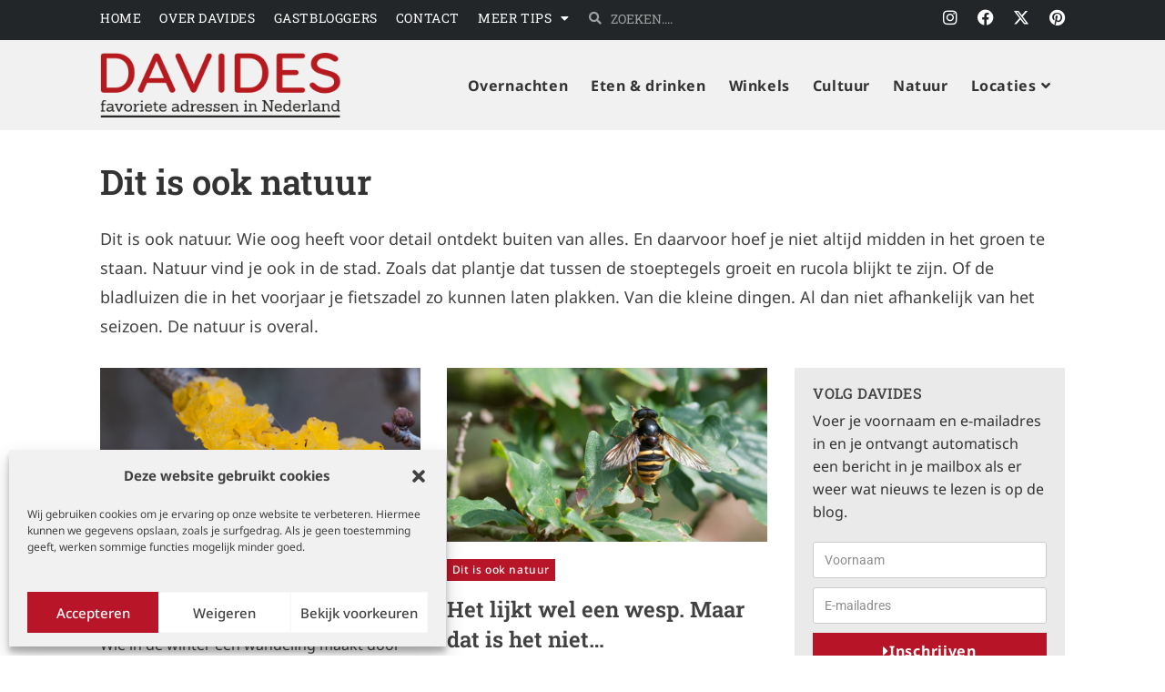

--- FILE ---
content_type: text/html; charset=UTF-8
request_url: https://www.davides.nl/meer-tips/dit-is-ook-natuur/page/2/
body_size: 31670
content:
<!DOCTYPE html>
<html class="html" lang="nl-NL">
<head>
	<meta charset="UTF-8">
	<link rel="profile" href="https://gmpg.org/xfn/11">

	<meta name='robots' content='index, follow, max-image-preview:large, max-snippet:-1, max-video-preview:-1' />
	<style>img:is([sizes="auto" i], [sizes^="auto," i]) { contain-intrinsic-size: 3000px 1500px }</style>
	<meta name="viewport" content="width=device-width, initial-scale=1">
	<!-- This site is optimized with the Yoast SEO plugin v25.9 - https://yoast.com/wordpress/plugins/seo/ -->
	<title>Dit is ook natuur - Pagina 2 van 2 - Reisblog Davides</title>
	<meta name="description" content="Dit is ook natuur. Wie oog heeft voor detail ontdekt buiten van alles. Daarvoor hoef je niet altijd in het groen te staan. Ontdek alle natuur weetjes." />
	<link rel="canonical" href="https://www.davides.nl/meer-tips/dit-is-ook-natuur/page/2/" />
	<link rel="prev" href="https://www.davides.nl/meer-tips/dit-is-ook-natuur/" />
	<meta property="og:locale" content="nl_NL" />
	<meta property="og:type" content="article" />
	<meta property="og:title" content="Dit is ook natuur - Pagina 2 van 2 - Reisblog Davides" />
	<meta property="og:description" content="Dit is ook natuur. Wie oog heeft voor detail ontdekt buiten van alles. Daarvoor hoef je niet altijd in het groen te staan. Ontdek alle natuur weetjes." />
	<meta property="og:url" content="https://www.davides.nl/meer-tips/dit-is-ook-natuur/" />
	<meta property="og:site_name" content="Reisblog Davides" />
	<meta name="twitter:card" content="summary_large_image" />
	<script type="application/ld+json" class="yoast-schema-graph">{"@context":"https://schema.org","@graph":[{"@type":"CollectionPage","@id":"https://www.davides.nl/meer-tips/dit-is-ook-natuur/","url":"https://www.davides.nl/meer-tips/dit-is-ook-natuur/page/2/","name":"Dit is ook natuur - Pagina 2 van 2 - Reisblog Davides","isPartOf":{"@id":"https://www.davides.nl/#website"},"primaryImageOfPage":{"@id":"https://www.davides.nl/meer-tips/dit-is-ook-natuur/page/2/#primaryimage"},"image":{"@id":"https://www.davides.nl/meer-tips/dit-is-ook-natuur/page/2/#primaryimage"},"thumbnailUrl":"https://www.davides.nl/wp-content/uploads/2015/01/Gele-trilzwam-door-Huib-Koel.jpg","description":"Dit is ook natuur. Wie oog heeft voor detail ontdekt buiten van alles. Daarvoor hoef je niet altijd in het groen te staan. Ontdek alle natuur weetjes.","breadcrumb":{"@id":"https://www.davides.nl/meer-tips/dit-is-ook-natuur/page/2/#breadcrumb"},"inLanguage":"nl-NL"},{"@type":"ImageObject","inLanguage":"nl-NL","@id":"https://www.davides.nl/meer-tips/dit-is-ook-natuur/page/2/#primaryimage","url":"https://www.davides.nl/wp-content/uploads/2015/01/Gele-trilzwam-door-Huib-Koel.jpg","contentUrl":"https://www.davides.nl/wp-content/uploads/2015/01/Gele-trilzwam-door-Huib-Koel.jpg","width":1060,"height":460,"caption":"Paddenstoel Gele trilzwam door Huib Koel"},{"@type":"BreadcrumbList","@id":"https://www.davides.nl/meer-tips/dit-is-ook-natuur/page/2/#breadcrumb","itemListElement":[{"@type":"ListItem","position":1,"name":"Home","item":"https://www.davides.nl/"},{"@type":"ListItem","position":2,"name":"Meer tips","item":"https://www.davides.nl/meer-tips/"},{"@type":"ListItem","position":3,"name":"Dit is ook natuur"}]},{"@type":"WebSite","@id":"https://www.davides.nl/#website","url":"https://www.davides.nl/","name":"Reisblog Davides","description":"Favoriete adressen in Nederland","publisher":{"@id":"https://www.davides.nl/#organization"},"potentialAction":[{"@type":"SearchAction","target":{"@type":"EntryPoint","urlTemplate":"https://www.davides.nl/?s={search_term_string}"},"query-input":{"@type":"PropertyValueSpecification","valueRequired":true,"valueName":"search_term_string"}}],"inLanguage":"nl-NL"},{"@type":"Organization","@id":"https://www.davides.nl/#organization","name":"Reisblog Davides","url":"https://www.davides.nl/","logo":{"@type":"ImageObject","inLanguage":"nl-NL","@id":"https://www.davides.nl/#/schema/logo/image/","url":"https://www.davides.nl/wp-content/uploads/2023/02/logo-davides.png","contentUrl":"https://www.davides.nl/wp-content/uploads/2023/02/logo-davides.png","width":333,"height":89,"caption":"Reisblog Davides"},"image":{"@id":"https://www.davides.nl/#/schema/logo/image/"}}]}</script>
	<!-- / Yoast SEO plugin. -->



<link rel='dns-prefetch' href='//www.googletagmanager.com' />
<link rel="alternate" type="application/rss+xml" title="Reisblog Davides &raquo; feed" href="https://www.davides.nl/feed/" />
<link rel="alternate" type="application/rss+xml" title="Reisblog Davides &raquo; reacties feed" href="https://www.davides.nl/comments/feed/" />
<link rel="alternate" type="application/rss+xml" title="Reisblog Davides &raquo; Dit is ook natuur categorie feed" href="https://www.davides.nl/meer-tips/dit-is-ook-natuur/feed/" />
<link rel='stylesheet' id='sbi_styles-css' href='https://www.davides.nl/wp-content/plugins/instagram-feed/css/sbi-styles.min.css?ver=6.9.1' media='all' />
<style id='classic-theme-styles-inline-css'>
/*! This file is auto-generated */
.wp-block-button__link{color:#fff;background-color:#32373c;border-radius:9999px;box-shadow:none;text-decoration:none;padding:calc(.667em + 2px) calc(1.333em + 2px);font-size:1.125em}.wp-block-file__button{background:#32373c;color:#fff;text-decoration:none}
</style>
<link rel='stylesheet' id='wpa-css-css' href='https://www.davides.nl/wp-content/cache/autoptimize/css/autoptimize_single_a0b823f7ab1f0a3a563fb10c3664d2a6.css?ver=2.3.04' media='all' />
<link rel='stylesheet' id='wpos-slick-style-css' href='https://www.davides.nl/wp-content/cache/autoptimize/css/autoptimize_single_144b2dcf82ceefaa126082688c60dd15.css?ver=3.6.5' media='all' />
<link rel='stylesheet' id='wppsac-public-style-css' href='https://www.davides.nl/wp-content/cache/autoptimize/css/autoptimize_single_1751099ee94b7c7f0252606a8515999c.css?ver=3.6.5' media='all' />
<link rel='stylesheet' id='cmplz-general-css' href='https://www.davides.nl/wp-content/plugins/complianz-gdpr-premium/assets/css/cookieblocker.min.css?ver=1755503535' media='all' />
<link rel='stylesheet' id='elementor-frontend-css' href='https://www.davides.nl/wp-content/plugins/elementor/assets/css/frontend.min.css?ver=3.32.2' media='all' />
<link rel='stylesheet' id='elementor-post-12675-css' href='https://www.davides.nl/wp-content/cache/autoptimize/css/autoptimize_single_266c101fb031bc31432170b164914219.css?ver=1768741207' media='all' />
<link rel='stylesheet' id='elementor-post-12672-css' href='https://www.davides.nl/wp-content/cache/autoptimize/css/autoptimize_single_c1e8ce1c69d05f224b4c7bce29ddeca3.css?ver=1768741207' media='all' />
<link rel='stylesheet' id='font-awesome-css' href='https://www.davides.nl/wp-content/themes/oceanwp/assets/fonts/fontawesome/css/all.min.css?ver=6.7.2' media='all' />
<link rel='stylesheet' id='simple-line-icons-css' href='https://www.davides.nl/wp-content/themes/oceanwp/assets/css/third/simple-line-icons.min.css?ver=2.4.0' media='all' />
<link rel='stylesheet' id='oceanwp-style-css' href='https://www.davides.nl/wp-content/themes/oceanwp/assets/css/style.min.css?ver=1.0' media='all' />
<link rel='stylesheet' id='oceanwp-hamburgers-css' href='https://www.davides.nl/wp-content/themes/oceanwp/assets/css/third/hamburgers/hamburgers.min.css?ver=1.0' media='all' />
<link rel='stylesheet' id='oceanwp-elastic-css' href='https://www.davides.nl/wp-content/cache/autoptimize/css/autoptimize_single_1013cf7884e6d820f244a201bd69aa75.css?ver=1.0' media='all' />
<link rel='stylesheet' id='oceanwp-google-font-roboto-slab-css' href='https://www.davides.nl/wp-content/cache/autoptimize/css/autoptimize_single_cc60927e43c60c1808a1924a24e32d36.css?ver=1758221400' media='all' />
<link rel='stylesheet' id='oceanwp-google-font-noto-sans-css' href='https://www.davides.nl/wp-content/cache/autoptimize/css/autoptimize_single_d96d5b28052f8e8d23b11e91bc3231ff.css?ver=1758221400' media='all' />
<link rel='stylesheet' id='widget-image-css' href='https://www.davides.nl/wp-content/plugins/elementor/assets/css/widget-image.min.css?ver=3.32.2' media='all' />
<link rel='stylesheet' id='swiper-css' href='https://www.davides.nl/wp-content/plugins/elementor/assets/lib/swiper/v8/css/swiper.min.css?ver=8.4.5' media='all' />
<link rel='stylesheet' id='e-swiper-css' href='https://www.davides.nl/wp-content/plugins/elementor/assets/css/conditionals/e-swiper.min.css?ver=3.32.2' media='all' />
<link rel='stylesheet' id='widget-heading-css' href='https://www.davides.nl/wp-content/plugins/elementor/assets/css/widget-heading.min.css?ver=3.32.2' media='all' />
<link rel='stylesheet' id='widget-nav-menu-css' href='https://www.davides.nl/wp-content/plugins/elementor-pro/assets/css/widget-nav-menu.min.css?ver=3.32.1' media='all' />
<link rel='stylesheet' id='widget-social-icons-css' href='https://www.davides.nl/wp-content/plugins/elementor/assets/css/widget-social-icons.min.css?ver=3.32.2' media='all' />
<link rel='stylesheet' id='e-apple-webkit-css' href='https://www.davides.nl/wp-content/plugins/elementor/assets/css/conditionals/apple-webkit.min.css?ver=3.32.2' media='all' />
<link rel='stylesheet' id='widget-spacer-css' href='https://www.davides.nl/wp-content/plugins/elementor/assets/css/widget-spacer.min.css?ver=3.32.2' media='all' />
<link rel='stylesheet' id='widget-form-css' href='https://www.davides.nl/wp-content/plugins/elementor-pro/assets/css/widget-form.min.css?ver=3.32.1' media='all' />
<link rel='stylesheet' id='e-popup-css' href='https://www.davides.nl/wp-content/plugins/elementor-pro/assets/css/conditionals/popup.min.css?ver=3.32.1' media='all' />
<link rel='stylesheet' id='elementor-icons-css' href='https://www.davides.nl/wp-content/plugins/elementor/assets/lib/eicons/css/elementor-icons.min.css?ver=5.44.0' media='all' />
<link rel='stylesheet' id='elementor-post-12670-css' href='https://www.davides.nl/wp-content/cache/autoptimize/css/autoptimize_single_da8439b008139d1acf41c9933c938c62.css?ver=1768741208' media='all' />
<link rel='stylesheet' id='sbistyles-css' href='https://www.davides.nl/wp-content/plugins/instagram-feed/css/sbi-styles.min.css?ver=6.9.1' media='all' />
<link rel='stylesheet' id='elementor-post-12630-css' href='https://www.davides.nl/wp-content/cache/autoptimize/css/autoptimize_single_af456d9371f0b49c521f52667fcc93b1.css?ver=1768741208' media='all' />
<link rel='stylesheet' id='elementor-post-12633-css' href='https://www.davides.nl/wp-content/cache/autoptimize/css/autoptimize_single_d6138a89808f2eeb05132c8be00bf375.css?ver=1768741662' media='all' />
<link rel='stylesheet' id='elementor-post-11239-css' href='https://www.davides.nl/wp-content/cache/autoptimize/css/autoptimize_single_ffccd31357117fd6a094f88160f165e8.css?ver=1768741208' media='all' />
<link rel='stylesheet' id='child-style-css' href='https://www.davides.nl/wp-content/cache/autoptimize/css/autoptimize_single_59d184f7b918bcf1e9f1b128585ea34a.css?ver=6.8.3' media='all' />
<link rel='stylesheet' id='oe-widgets-style-css' href='https://www.davides.nl/wp-content/cache/autoptimize/css/autoptimize_single_517dda83e7784560e130032a025c6b6c.css?ver=6.8.3' media='all' />
<link rel='stylesheet' id='elementor-gf-robotoslab-css' href='https://www.davides.nl/wp-content/cache/autoptimize/css/autoptimize_single_6d03e5ad00faf5a1d32da257b4960226.css?ver=1758221400' media='all' />
<link rel='stylesheet' id='elementor-gf-notosans-css' href='https://www.davides.nl/wp-content/cache/autoptimize/css/autoptimize_single_59790ac07844915114f9847870db0e76.css?ver=1758221400' media='all' />
<link rel='stylesheet' id='elementor-gf-roboto-css' href='https://www.davides.nl/wp-content/cache/autoptimize/css/autoptimize_single_6d03e5ad00faf5a1d32da257b4960226.css?ver=1758221400' media='all' />
<link rel='stylesheet' id='elementor-icons-shared-0-css' href='https://www.davides.nl/wp-content/plugins/elementor/assets/lib/font-awesome/css/fontawesome.min.css?ver=5.15.3' media='all' />
<link rel='stylesheet' id='elementor-icons-fa-solid-css' href='https://www.davides.nl/wp-content/plugins/elementor/assets/lib/font-awesome/css/solid.min.css?ver=5.15.3' media='all' />
<link rel='stylesheet' id='elementor-icons-fa-brands-css' href='https://www.davides.nl/wp-content/plugins/elementor/assets/lib/font-awesome/css/brands.min.css?ver=5.15.3' media='all' />
<script src="https://www.davides.nl/wp-includes/js/jquery/jquery.min.js?ver=3.7.1" id="jquery-core-js"></script>
<script defer src="https://www.davides.nl/wp-includes/js/jquery/jquery-migrate.min.js?ver=3.4.1" id="jquery-migrate-js"></script>
<link rel="https://api.w.org/" href="https://www.davides.nl/wp-json/" /><link rel="alternate" title="JSON" type="application/json" href="https://www.davides.nl/wp-json/wp/v2/categories/139" /><link rel="EditURI" type="application/rsd+xml" title="RSD" href="https://www.davides.nl/xmlrpc.php?rsd" />
<meta name="generator" content="WordPress 6.8.3" />
<meta name="generator" content="Site Kit by Google 1.170.0" />			<style>.cmplz-hidden {
					display: none !important;
				}</style><meta name="google-site-verification" content="wquUXS9b9is6Cf1lKq2FRZL2LyFM8PQ344lyuzh3DJ0"><meta name="google-site-verification" content="7rZzvtR-ZXi-7a05aB-oOenx3gjQP26nxL4yC-6gacE">			<style>
				.e-con.e-parent:nth-of-type(n+4):not(.e-lazyloaded):not(.e-no-lazyload),
				.e-con.e-parent:nth-of-type(n+4):not(.e-lazyloaded):not(.e-no-lazyload) * {
					background-image: none !important;
				}
				@media screen and (max-height: 1024px) {
					.e-con.e-parent:nth-of-type(n+3):not(.e-lazyloaded):not(.e-no-lazyload),
					.e-con.e-parent:nth-of-type(n+3):not(.e-lazyloaded):not(.e-no-lazyload) * {
						background-image: none !important;
					}
				}
				@media screen and (max-height: 640px) {
					.e-con.e-parent:nth-of-type(n+2):not(.e-lazyloaded):not(.e-no-lazyload),
					.e-con.e-parent:nth-of-type(n+2):not(.e-lazyloaded):not(.e-no-lazyload) * {
						background-image: none !important;
					}
				}
			</style>
			
<!-- Google Tag Manager snippet toegevoegd door Site Kit -->
<script>
			( function( w, d, s, l, i ) {
				w[l] = w[l] || [];
				w[l].push( {'gtm.start': new Date().getTime(), event: 'gtm.js'} );
				var f = d.getElementsByTagName( s )[0],
					j = d.createElement( s ), dl = l != 'dataLayer' ? '&l=' + l : '';
				j.async = true;
				j.src = 'https://www.googletagmanager.com/gtm.js?id=' + i + dl;
				f.parentNode.insertBefore( j, f );
			} )( window, document, 'script', 'dataLayer', 'GTM-W542VW3' );
			
</script>

<!-- Einde Google Tag Manager snippet toegevoegd door Site Kit -->
<link rel="icon" href="https://www.davides.nl/wp-content/uploads/2023/02/cropped-davides-icon-32x32.png" sizes="32x32" />
<link rel="icon" href="https://www.davides.nl/wp-content/uploads/2023/02/cropped-davides-icon-192x192.png" sizes="192x192" />
<link rel="apple-touch-icon" href="https://www.davides.nl/wp-content/uploads/2023/02/cropped-davides-icon-180x180.png" />
<meta name="msapplication-TileImage" content="https://www.davides.nl/wp-content/uploads/2023/02/cropped-davides-icon-270x270.png" />
<!-- OceanWP CSS -->
<style type="text/css">
/* Colors */body .theme-button,body input[type="submit"],body button[type="submit"],body button,body .button,body div.wpforms-container-full .wpforms-form input[type=submit],body div.wpforms-container-full .wpforms-form button[type=submit],body div.wpforms-container-full .wpforms-form .wpforms-page-button,.woocommerce-cart .wp-element-button,.woocommerce-checkout .wp-element-button,.wp-block-button__link{background-color:#b81528}body .theme-button,body input[type="submit"],body button[type="submit"],body button,body .button,body div.wpforms-container-full .wpforms-form input[type=submit],body div.wpforms-container-full .wpforms-form button[type=submit],body div.wpforms-container-full .wpforms-form .wpforms-page-button,.woocommerce-cart .wp-element-button,.woocommerce-checkout .wp-element-button,.wp-block-button__link{border-color:#ffffff}body .theme-button:hover,body input[type="submit"]:hover,body button[type="submit"]:hover,body button:hover,body .button:hover,body div.wpforms-container-full .wpforms-form input[type=submit]:hover,body div.wpforms-container-full .wpforms-form input[type=submit]:active,body div.wpforms-container-full .wpforms-form button[type=submit]:hover,body div.wpforms-container-full .wpforms-form button[type=submit]:active,body div.wpforms-container-full .wpforms-form .wpforms-page-button:hover,body div.wpforms-container-full .wpforms-form .wpforms-page-button:active,.woocommerce-cart .wp-element-button:hover,.woocommerce-checkout .wp-element-button:hover,.wp-block-button__link:hover{border-color:#ffffff}/* OceanWP Style Settings CSS */.container{width:1060px}.theme-button,input[type="submit"],button[type="submit"],button,.button,body div.wpforms-container-full .wpforms-form input[type=submit],body div.wpforms-container-full .wpforms-form button[type=submit],body div.wpforms-container-full .wpforms-form .wpforms-page-button{border-style:solid}.theme-button,input[type="submit"],button[type="submit"],button,.button,body div.wpforms-container-full .wpforms-form input[type=submit],body div.wpforms-container-full .wpforms-form button[type=submit],body div.wpforms-container-full .wpforms-form .wpforms-page-button{border-width:1px}form input[type="text"],form input[type="password"],form input[type="email"],form input[type="url"],form input[type="date"],form input[type="month"],form input[type="time"],form input[type="datetime"],form input[type="datetime-local"],form input[type="week"],form input[type="number"],form input[type="search"],form input[type="tel"],form input[type="color"],form select,form textarea,.woocommerce .woocommerce-checkout .select2-container--default .select2-selection--single{border-style:solid}body div.wpforms-container-full .wpforms-form input[type=date],body div.wpforms-container-full .wpforms-form input[type=datetime],body div.wpforms-container-full .wpforms-form input[type=datetime-local],body div.wpforms-container-full .wpforms-form input[type=email],body div.wpforms-container-full .wpforms-form input[type=month],body div.wpforms-container-full .wpforms-form input[type=number],body div.wpforms-container-full .wpforms-form input[type=password],body div.wpforms-container-full .wpforms-form input[type=range],body div.wpforms-container-full .wpforms-form input[type=search],body div.wpforms-container-full .wpforms-form input[type=tel],body div.wpforms-container-full .wpforms-form input[type=text],body div.wpforms-container-full .wpforms-form input[type=time],body div.wpforms-container-full .wpforms-form input[type=url],body div.wpforms-container-full .wpforms-form input[type=week],body div.wpforms-container-full .wpforms-form select,body div.wpforms-container-full .wpforms-form textarea{border-style:solid}form input[type="text"],form input[type="password"],form input[type="email"],form input[type="url"],form input[type="date"],form input[type="month"],form input[type="time"],form input[type="datetime"],form input[type="datetime-local"],form input[type="week"],form input[type="number"],form input[type="search"],form input[type="tel"],form input[type="color"],form select,form textarea{border-radius:3px}body div.wpforms-container-full .wpforms-form input[type=date],body div.wpforms-container-full .wpforms-form input[type=datetime],body div.wpforms-container-full .wpforms-form input[type=datetime-local],body div.wpforms-container-full .wpforms-form input[type=email],body div.wpforms-container-full .wpforms-form input[type=month],body div.wpforms-container-full .wpforms-form input[type=number],body div.wpforms-container-full .wpforms-form input[type=password],body div.wpforms-container-full .wpforms-form input[type=range],body div.wpforms-container-full .wpforms-form input[type=search],body div.wpforms-container-full .wpforms-form input[type=tel],body div.wpforms-container-full .wpforms-form input[type=text],body div.wpforms-container-full .wpforms-form input[type=time],body div.wpforms-container-full .wpforms-form input[type=url],body div.wpforms-container-full .wpforms-form input[type=week],body div.wpforms-container-full .wpforms-form select,body div.wpforms-container-full .wpforms-form textarea{border-radius:3px}#main #content-wrap,.separate-layout #main #content-wrap{padding-top:30px;padding-bottom:0}.page-numbers a,.page-numbers span:not(.elementor-screen-only),.page-links span{color:#333333}.page-numbers a .owp-icon use{stroke:#333333}.page-numbers a:hover,.page-links a:hover span,.page-numbers.current,.page-numbers.current:hover{color:#696969}.page-numbers a:hover .owp-icon use{stroke:#696969}#scroll-top{width:48px;height:48px;line-height:48px}#scroll-top{font-size:22px}#scroll-top .owp-icon{width:22px;height:22px}#scroll-top{background-color:#696969}#scroll-top:hover{background-color:#b81528}/* Header */#site-logo #site-logo-inner,.oceanwp-social-menu .social-menu-inner,#site-header.full_screen-header .menu-bar-inner,.after-header-content .after-header-content-inner{height:78px}#site-navigation-wrap .dropdown-menu >li >a,#site-navigation-wrap .dropdown-menu >li >span.opl-logout-link,.oceanwp-mobile-menu-icon a,.mobile-menu-close,.after-header-content-inner >a{line-height:78px}#site-header-inner{padding:10px 0 10px 0}#site-header,.has-transparent-header .is-sticky #site-header,.has-vh-transparent .is-sticky #site-header.vertical-header,#searchform-header-replace{background-color:#f1f1f1}#site-header.has-header-media .overlay-header-media{background-color:rgba(0,0,0,0.5)}#site-logo #site-logo-inner a img,#site-header.center-header #site-navigation-wrap .middle-site-logo a img{max-width:265px}@media (max-width:480px){#site-logo #site-logo-inner a img,#site-header.center-header #site-navigation-wrap .middle-site-logo a img{max-width:175px}}#site-header #site-logo #site-logo-inner a img,#site-header.center-header #site-navigation-wrap .middle-site-logo a img{max-height:87px}@media (max-width:480px){#site-header #site-logo #site-logo-inner a img,#site-header.center-header #site-navigation-wrap .middle-site-logo a img{max-height:92px}}#site-navigation-wrap .dropdown-menu >li >a,.oceanwp-mobile-menu-icon a,#searchform-header-replace-close{color:#333333}#site-navigation-wrap .dropdown-menu >li >a .owp-icon use,.oceanwp-mobile-menu-icon a .owp-icon use,#searchform-header-replace-close .owp-icon use{stroke:#333333}#site-navigation-wrap .dropdown-menu >li >a:hover,.oceanwp-mobile-menu-icon a:hover,#searchform-header-replace-close:hover{color:#b81528}#site-navigation-wrap .dropdown-menu >li >a:hover .owp-icon use,.oceanwp-mobile-menu-icon a:hover .owp-icon use,#searchform-header-replace-close:hover .owp-icon use{stroke:#b81528}#site-navigation-wrap .dropdown-menu >.current-menu-item >a,#site-navigation-wrap .dropdown-menu >.current-menu-ancestor >a,#site-navigation-wrap .dropdown-menu >.current-menu-item >a:hover,#site-navigation-wrap .dropdown-menu >.current-menu-ancestor >a:hover{color:#b81528}.dropdown-menu .sub-menu{min-width:158px}.dropdown-menu .sub-menu,#searchform-dropdown,.current-shop-items-dropdown{background-color:#696969}.dropdown-menu .sub-menu,#searchform-dropdown,.current-shop-items-dropdown{border-color:rgba(255,255,255,0)}.dropdown-menu ul li.menu-item,.navigation >ul >li >ul.megamenu.sub-menu >li,.navigation .megamenu li ul.sub-menu{border-color:#ffffff}.dropdown-menu ul li a.menu-link{color:#ffffff}.dropdown-menu ul li a.menu-link .owp-icon use{stroke:#ffffff}.dropdown-menu ul li a.menu-link:hover{color:#ffffff}.dropdown-menu ul li a.menu-link:hover .owp-icon use{stroke:#ffffff}.dropdown-menu ul li a.menu-link:hover{background-color:#b81528}.dropdown-menu ul >.current-menu-item >a.menu-link{color:#ffffff}.dropdown-menu ul >.current-menu-item >a.menu-link{background-color:#b81528}#mobile-dropdown{max-height:625px}.mobile-menu .hamburger-inner,.mobile-menu .hamburger-inner::before,.mobile-menu .hamburger-inner::after{background-color:#000000}body .sidr a:hover,body .sidr-class-dropdown-toggle:hover,body .sidr-class-dropdown-toggle .fa,body .sidr-class-menu-item-has-children.active >a,body .sidr-class-menu-item-has-children.active >a >.sidr-class-dropdown-toggle,#mobile-dropdown ul li a:hover,#mobile-dropdown ul li a .dropdown-toggle:hover,#mobile-dropdown .menu-item-has-children.active >a,#mobile-dropdown .menu-item-has-children.active >a >.dropdown-toggle,#mobile-fullscreen ul li a:hover,#mobile-fullscreen .oceanwp-social-menu.simple-social ul li a:hover{color:#b81528}#mobile-fullscreen a.close:hover .close-icon-inner,#mobile-fullscreen a.close:hover .close-icon-inner::after{background-color:#b81528}/* Topbar */#top-bar{padding:0}#top-bar-social li a{font-size:16px}#top-bar-social li a{padding:0 8px 0 8px}#top-bar-social li a{color:#ffffff}#top-bar-social li a .owp-icon use{stroke:#ffffff}#top-bar-social li a:hover{color:#b81528!important}#top-bar-social li a:hover .owp-icon use{stroke:#b81528!important}#top-bar-wrap,.oceanwp-top-bar-sticky{background-color:#232628}#top-bar-wrap,#top-bar-content strong{color:#ffffff}#top-bar-content a,#top-bar-social-alt a{color:#ffffff}#top-bar-content a:hover,#top-bar-social-alt a:hover{color:#b81528}/* Blog CSS */.ocean-single-post-header ul.meta-item li a:hover{color:#333333}/* Sidebar */.widget-area{padding:0!important}.widget-area .sidebar-box{background-color:#eaeaea}.widget-area .sidebar-box,.separate-layout .sidebar-box{margin-bottom:20px}.sidebar-box .widget-title{color:#414141}/* Typography */body{font-size:14px;line-height:1.8}h1,h2,h3,h4,h5,h6,.theme-heading,.widget-title,.oceanwp-widget-recent-posts-title,.comment-reply-title,.entry-title,.sidebar-box .widget-title{font-family:'Roboto Slab';line-height:1.4}h1{font-family:'Roboto Slab';font-size:44px;line-height:1.4}h2{font-size:20px;line-height:1.4}h3{font-size:18px;line-height:1.4}h4{font-size:17px;line-height:1.4}h5{font-size:14px;line-height:1.4}h6{font-size:15px;line-height:1.4}.page-header .page-header-title,.page-header.background-image-page-header .page-header-title{font-size:32px;line-height:1.4}.page-header .page-subheading{font-size:15px;line-height:1.8}.site-breadcrumbs,.site-breadcrumbs a{font-size:13px;line-height:1.4}#top-bar-content,#top-bar-social-alt{font-size:12px;line-height:1.8}#site-logo a.site-logo-text{font-size:24px;line-height:1.8}#site-navigation-wrap .dropdown-menu >li >a,#site-header.full_screen-header .fs-dropdown-menu >li >a,#site-header.top-header #site-navigation-wrap .dropdown-menu >li >a,#site-header.center-header #site-navigation-wrap .dropdown-menu >li >a,#site-header.medium-header #site-navigation-wrap .dropdown-menu >li >a,.oceanwp-mobile-menu-icon a{font-family:'Noto Sans';font-size:16px;font-weight:700}.dropdown-menu ul li a.menu-link,#site-header.full_screen-header .fs-dropdown-menu ul.sub-menu li a{font-size:12px;line-height:1.2;letter-spacing:.6px}.sidr-class-dropdown-menu li a,a.sidr-class-toggle-sidr-close,#mobile-dropdown ul li a,body #mobile-fullscreen ul li a{font-size:15px;line-height:1.8;font-weight:500}.blog-entry.post .blog-entry-header .entry-title a{font-size:24px;line-height:1.4}.ocean-single-post-header .single-post-title{font-size:34px;line-height:1.4;letter-spacing:.6px}.ocean-single-post-header ul.meta-item li,.ocean-single-post-header ul.meta-item li a{font-size:13px;line-height:1.4;letter-spacing:.6px}.ocean-single-post-header .post-author-name,.ocean-single-post-header .post-author-name a{font-size:14px;line-height:1.4;letter-spacing:.6px}.ocean-single-post-header .post-author-description{font-size:12px;line-height:1.4;letter-spacing:.6px}.single-post .entry-title{line-height:1.4;letter-spacing:.6px}.single-post ul.meta li,.single-post ul.meta li a{font-size:14px;line-height:1.4;letter-spacing:.6px}.sidebar-box .widget-title,.sidebar-box.widget_block .wp-block-heading{font-size:16px;line-height:1;letter-spacing:.4px;font-weight:500;text-transform:uppercase}#footer-widgets .footer-box .widget-title{font-size:13px;line-height:1;letter-spacing:1px}#footer-bottom #copyright{font-size:12px;line-height:1}#footer-bottom #footer-bottom-menu{font-size:12px;line-height:1}.woocommerce-store-notice.demo_store{line-height:2;letter-spacing:1.5px}.demo_store .woocommerce-store-notice__dismiss-link{line-height:2;letter-spacing:1.5px}.woocommerce ul.products li.product li.title h2,.woocommerce ul.products li.product li.title a{font-size:14px;line-height:1.5}.woocommerce ul.products li.product li.category,.woocommerce ul.products li.product li.category a{font-size:12px;line-height:1}.woocommerce ul.products li.product .price{font-size:18px;line-height:1}.woocommerce ul.products li.product .button,.woocommerce ul.products li.product .product-inner .added_to_cart{font-size:12px;line-height:1.5;letter-spacing:1px}.woocommerce ul.products li.owp-woo-cond-notice span,.woocommerce ul.products li.owp-woo-cond-notice a{font-size:16px;line-height:1;letter-spacing:1px;font-weight:600;text-transform:capitalize}.woocommerce div.product .product_title{font-size:24px;line-height:1.4;letter-spacing:.6px}.woocommerce div.product p.price{font-size:36px;line-height:1}.woocommerce .owp-btn-normal .summary form button.button,.woocommerce .owp-btn-big .summary form button.button,.woocommerce .owp-btn-very-big .summary form button.button{font-size:12px;line-height:1.5;letter-spacing:1px;text-transform:uppercase}.woocommerce div.owp-woo-single-cond-notice span,.woocommerce div.owp-woo-single-cond-notice a{font-size:18px;line-height:2;letter-spacing:1.5px;font-weight:600;text-transform:capitalize}.ocean-preloader--active .preloader-after-content{font-size:20px;line-height:1.8;letter-spacing:.6px}
</style></head>

<body class="archive paged category category-dit-is-ook-natuur category-139 wp-custom-logo wp-embed-responsive paged-2 category-paged-2 wp-theme-oceanwp wp-child-theme-davides-child-theme oceanwp-theme dropdown-mobile no-header-border default-breakpoint has-sidebar content-right-sidebar has-topbar page-header-disabled has-breadcrumbs has-blog-grid no-lightbox elementor-default elementor-kit-12670" >

			<!-- Google Tag Manager (noscript) snippet toegevoegd door Site Kit -->
		<noscript>
			<iframe src="https://www.googletagmanager.com/ns.html?id=GTM-W542VW3" height="0" width="0" style="display:none;visibility:hidden"></iframe>
		</noscript>
		<!-- Einde Google Tag Manager (noscript) snippet toegevoegd door Site Kit -->
		
	
	<div id="outer-wrap" class="site clr">

		<a class="skip-link screen-reader-text" href="#main">Ga naar inhoud</a>

		
		<div id="wrap" class="clr">

			

<div id="top-bar-wrap" class="clr hide-tablet-mobile">

	<div id="top-bar" class="clr container has-no-content">

		
		<div id="top-bar-inner" class="clr">

			
	<div id="top-bar-content" class="clr top-bar-left">

		
		
			<div id="topbar-template">

						<div data-elementor-type="wp-post" data-elementor-id="12675" class="elementor elementor-12675" data-elementor-post-type="oceanwp_library">
						<section class="elementor-section elementor-top-section elementor-element elementor-element-312ecebc elementor-section-boxed elementor-section-height-default elementor-section-height-default" data-id="312ecebc" data-element_type="section">
						<div class="elementor-container elementor-column-gap-default">
					<div class="elementor-column elementor-col-50 elementor-top-column elementor-element elementor-element-6f0f1cfc" data-id="6f0f1cfc" data-element_type="column">
			<div class="elementor-widget-wrap elementor-element-populated">
						<div class="elementor-element elementor-element-4067c94c elementor-nav-menu--dropdown-mobile elementor-hidden-mobile elementor-nav-menu__text-align-aside elementor-nav-menu--toggle elementor-nav-menu--burger elementor-widget elementor-widget-nav-menu" data-id="4067c94c" data-element_type="widget" data-settings="{&quot;layout&quot;:&quot;horizontal&quot;,&quot;submenu_icon&quot;:{&quot;value&quot;:&quot;&lt;i class=\&quot;fas fa-caret-down\&quot; aria-hidden=\&quot;true\&quot;&gt;&lt;\/i&gt;&quot;,&quot;library&quot;:&quot;fa-solid&quot;},&quot;toggle&quot;:&quot;burger&quot;}" data-widget_type="nav-menu.default">
				<div class="elementor-widget-container">
								<nav aria-label="Menu" class="elementor-nav-menu--main elementor-nav-menu__container elementor-nav-menu--layout-horizontal e--pointer-none">
				<ul id="menu-1-4067c94c" class="elementor-nav-menu"><li class="menu-item menu-item-type-post_type menu-item-object-page menu-item-home menu-item-12817"><a href="https://www.davides.nl/" class="elementor-item">Home</a></li>
<li class="menu-item menu-item-type-post_type menu-item-object-page menu-item-12818"><a href="https://www.davides.nl/over-davides/" class="elementor-item">Over Davides</a></li>
<li class="menu-item menu-item-type-post_type menu-item-object-page menu-item-12819"><a href="https://www.davides.nl/gastbloggers/" class="elementor-item">Gastbloggers</a></li>
<li class="menu-item menu-item-type-post_type menu-item-object-page menu-item-12820"><a href="https://www.davides.nl/contact/" class="elementor-item">Contact</a></li>
<li class="menu-item menu-item-type-custom menu-item-object-custom current-menu-ancestor current-menu-parent menu-item-has-children menu-item-12821"><a href="#" class="elementor-item elementor-item-anchor">Meer tips</a>
<ul class="sub-menu elementor-nav-menu--dropdown">
	<li class="menu-item menu-item-type-taxonomy menu-item-object-category menu-item-12822"><a href="https://www.davides.nl/mini-reisgids/" class="elementor-sub-item">Mini-reisgidsen</a></li>
	<li class="menu-item menu-item-type-taxonomy menu-item-object-category menu-item-12823"><a href="https://www.davides.nl/meer-tips/gidsen-en-kaarten/" class="elementor-sub-item">Gidsen &amp; kaarten</a></li>
	<li class="menu-item menu-item-type-taxonomy menu-item-object-category menu-item-12824"><a href="https://www.davides.nl/meer-tips/dit-is-ook-cultuur/" class="elementor-sub-item">Dit is ook cultuur</a></li>
	<li class="menu-item menu-item-type-taxonomy menu-item-object-category current-menu-item menu-item-12825"><a href="https://www.davides.nl/meer-tips/dit-is-ook-natuur/" aria-current="page" class="elementor-sub-item elementor-item-active">Dit is ook natuur</a></li>
</ul>
</li>
</ul>			</nav>
					<div class="elementor-menu-toggle" role="button" tabindex="0" aria-label="Menu toggle" aria-expanded="false">
			<i aria-hidden="true" role="presentation" class="elementor-menu-toggle__icon--open eicon-menu-bar"></i><i aria-hidden="true" role="presentation" class="elementor-menu-toggle__icon--close eicon-close"></i>		</div>
					<nav class="elementor-nav-menu--dropdown elementor-nav-menu__container" aria-hidden="true">
				<ul id="menu-2-4067c94c" class="elementor-nav-menu"><li class="menu-item menu-item-type-post_type menu-item-object-page menu-item-home menu-item-12817"><a href="https://www.davides.nl/" class="elementor-item" tabindex="-1">Home</a></li>
<li class="menu-item menu-item-type-post_type menu-item-object-page menu-item-12818"><a href="https://www.davides.nl/over-davides/" class="elementor-item" tabindex="-1">Over Davides</a></li>
<li class="menu-item menu-item-type-post_type menu-item-object-page menu-item-12819"><a href="https://www.davides.nl/gastbloggers/" class="elementor-item" tabindex="-1">Gastbloggers</a></li>
<li class="menu-item menu-item-type-post_type menu-item-object-page menu-item-12820"><a href="https://www.davides.nl/contact/" class="elementor-item" tabindex="-1">Contact</a></li>
<li class="menu-item menu-item-type-custom menu-item-object-custom current-menu-ancestor current-menu-parent menu-item-has-children menu-item-12821"><a href="#" class="elementor-item elementor-item-anchor" tabindex="-1">Meer tips</a>
<ul class="sub-menu elementor-nav-menu--dropdown">
	<li class="menu-item menu-item-type-taxonomy menu-item-object-category menu-item-12822"><a href="https://www.davides.nl/mini-reisgids/" class="elementor-sub-item" tabindex="-1">Mini-reisgidsen</a></li>
	<li class="menu-item menu-item-type-taxonomy menu-item-object-category menu-item-12823"><a href="https://www.davides.nl/meer-tips/gidsen-en-kaarten/" class="elementor-sub-item" tabindex="-1">Gidsen &amp; kaarten</a></li>
	<li class="menu-item menu-item-type-taxonomy menu-item-object-category menu-item-12824"><a href="https://www.davides.nl/meer-tips/dit-is-ook-cultuur/" class="elementor-sub-item" tabindex="-1">Dit is ook cultuur</a></li>
	<li class="menu-item menu-item-type-taxonomy menu-item-object-category current-menu-item menu-item-12825"><a href="https://www.davides.nl/meer-tips/dit-is-ook-natuur/" aria-current="page" class="elementor-sub-item elementor-item-active" tabindex="-1">Dit is ook natuur</a></li>
</ul>
</li>
</ul>			</nav>
						</div>
				</div>
					</div>
		</div>
				<div class="elementor-column elementor-col-50 elementor-top-column elementor-element elementor-element-587b1a21" data-id="587b1a21" data-element_type="column">
			<div class="elementor-widget-wrap elementor-element-populated">
						<div class="elementor-element elementor-element-7cc6a9d1 elementor-search-form--skin-minimal elementor-widget elementor-widget-search-form" data-id="7cc6a9d1" data-element_type="widget" id="searchformfield" data-settings="{&quot;skin&quot;:&quot;minimal&quot;}" data-widget_type="search-form.default">
				<div class="elementor-widget-container">
							<search role="search">
			<form class="elementor-search-form" action="https://www.davides.nl" method="get">
												<div class="elementor-search-form__container">
					<label class="elementor-screen-only" for="elementor-search-form-7cc6a9d1">Zoeken</label>

											<div class="elementor-search-form__icon">
							<i aria-hidden="true" class="fas fa-search"></i>							<span class="elementor-screen-only">Zoeken</span>
						</div>
					
					<input id="elementor-search-form-7cc6a9d1" placeholder="Zoeken...." class="elementor-search-form__input" type="search" name="s" value="">
					
					
									</div>
			</form>
		</search>
						</div>
				</div>
					</div>
		</div>
					</div>
		</section>
				</div>
		
			</div>

			
	</div><!-- #top-bar-content -->


	<div id="top-bar-social-alt" class="clr top-bar-right">
				<div data-elementor-type="wp-post" data-elementor-id="12672" class="elementor elementor-12672" data-elementor-post-type="oceanwp_library">
						<section class="elementor-section elementor-top-section elementor-element elementor-element-11fbe8ca elementor-section-boxed elementor-section-height-default elementor-section-height-default" data-id="11fbe8ca" data-element_type="section">
						<div class="elementor-container elementor-column-gap-default">
					<div class="elementor-column elementor-col-100 elementor-top-column elementor-element elementor-element-2b44c34b" data-id="2b44c34b" data-element_type="column">
			<div class="elementor-widget-wrap elementor-element-populated">
						<div class="elementor-element elementor-element-5d2f01c2 elementor-shape-circle e-grid-align-right e-grid-align-mobile-left elementor-grid-0 elementor-widget elementor-widget-social-icons" data-id="5d2f01c2" data-element_type="widget" data-widget_type="social-icons.default">
				<div class="elementor-widget-container">
							<div class="elementor-social-icons-wrapper elementor-grid" role="list">
							<span class="elementor-grid-item" role="listitem">
					<a class="elementor-icon elementor-social-icon elementor-social-icon-instagram elementor-repeater-item-c0714e7" href="https://www.instagram.com/davidesreistips/" target="_blank">
						<span class="elementor-screen-only">Instagram</span>
						<i aria-hidden="true" class="fab fa-instagram"></i>					</a>
				</span>
							<span class="elementor-grid-item" role="listitem">
					<a class="elementor-icon elementor-social-icon elementor-social-icon-facebook elementor-repeater-item-6bfc2d1" href="https://www.facebook.com/davidesreistips/" target="_blank">
						<span class="elementor-screen-only">Facebook</span>
						<i aria-hidden="true" class="fab fa-facebook"></i>					</a>
				</span>
							<span class="elementor-grid-item" role="listitem">
					<a class="elementor-icon elementor-social-icon elementor-social-icon-x-twitter elementor-repeater-item-81ede36" href="https://twitter.com/davidesworld" target="_blank">
						<span class="elementor-screen-only">X-twitter</span>
						<i aria-hidden="true" class="fab fa-x-twitter"></i>					</a>
				</span>
							<span class="elementor-grid-item" role="listitem">
					<a class="elementor-icon elementor-social-icon elementor-social-icon-pinterest elementor-repeater-item-0dbb122" href="http://www.pinterest.com/DavidesWorld/" target="_blank">
						<span class="elementor-screen-only">Pinterest</span>
						<i aria-hidden="true" class="fab fa-pinterest"></i>					</a>
				</span>
					</div>
						</div>
				</div>
					</div>
		</div>
					</div>
		</section>
				</div>
			</div><!-- #top-bar-social-alt -->

	
		</div><!-- #top-bar-inner -->

		
	</div><!-- #top-bar -->

</div><!-- #top-bar-wrap -->


			
<header id="site-header" class="minimal-header clr" data-height="78" role="banner">

	
					
			<div id="site-header-inner" class="clr container">

				
				

<div id="site-logo" class="clr" >

	
	<div id="site-logo-inner" class="clr">

		<a href="https://www.davides.nl/" class="custom-logo-link" rel="home"><img width="333" height="89" src="https://www.davides.nl/wp-content/uploads/2023/02/logo-davides.png" class="custom-logo" alt="Reisblog Davides" decoding="async" srcset="https://www.davides.nl/wp-content/uploads/2023/02/logo-davides.png 1x, https://www.davides.nl/wp-content/uploads/2023/02/davides-retina-logo.png 2x" /></a>
	</div><!-- #site-logo-inner -->

	
	
</div><!-- #site-logo -->

			<div id="site-navigation-wrap" class="clr">
			
			
			
			<nav id="site-navigation" class="navigation main-navigation clr" role="navigation" >

				<ul id="menu-hoofdmenu" class="main-menu dropdown-menu sf-menu"><li id="menu-item-12778" class="menu-item menu-item-type-taxonomy menu-item-object-category menu-item-12778"><a href="https://www.davides.nl/thema/overnachten/" class="menu-link"><span class="text-wrap">Overnachten</span></a></li><li id="menu-item-12776" class="menu-item menu-item-type-taxonomy menu-item-object-category menu-item-12776"><a href="https://www.davides.nl/thema/eten-en-drinken/" class="menu-link"><span class="text-wrap">Eten &amp; drinken</span></a></li><li id="menu-item-12780" class="menu-item menu-item-type-taxonomy menu-item-object-category menu-item-12780"><a href="https://www.davides.nl/thema/winkels/" class="menu-link"><span class="text-wrap">Winkels</span></a></li><li id="menu-item-12779" class="menu-item menu-item-type-taxonomy menu-item-object-category menu-item-12779"><a href="https://www.davides.nl/thema/cultuur/" class="menu-link"><span class="text-wrap">Cultuur</span></a></li><li id="menu-item-12777" class="menu-item menu-item-type-taxonomy menu-item-object-category menu-item-12777"><a href="https://www.davides.nl/thema/natuur/" class="menu-link"><span class="text-wrap">Natuur</span></a></li><li id="menu-item-12781" class="menu-item menu-item-type-taxonomy menu-item-object-category menu-item-has-children dropdown menu-item-12781"><a href="https://www.davides.nl/locaties/" class="menu-link"><span class="text-wrap">Locaties<i class="nav-arrow fa fa-angle-down" aria-hidden="true" role="img"></i></span></a>
<ul class="sub-menu">
	<li id="menu-item-12794" class="maakvet menu-item menu-item-type-post_type menu-item-object-page menu-item-12794"><a href="https://www.davides.nl/kaart/" class="menu-link"><span class="text-wrap"><span class="menu-text">Plattegrond</span><i class="icon after line-icon icon-location-pin" aria-hidden="true"></i></span></a></li>	<li id="menu-item-12782" class="menu-item menu-item-type-taxonomy menu-item-object-category menu-item-12782"><a href="https://www.davides.nl/locaties/drenthe/" class="menu-link"><span class="text-wrap">Drenthe</span></a></li>	<li id="menu-item-12783" class="menu-item menu-item-type-taxonomy menu-item-object-category menu-item-12783"><a href="https://www.davides.nl/locaties/flevoland/" class="menu-link"><span class="text-wrap">Flevoland</span></a></li>	<li id="menu-item-12784" class="menu-item menu-item-type-taxonomy menu-item-object-category menu-item-12784"><a href="https://www.davides.nl/locaties/friesland/" class="menu-link"><span class="text-wrap">Friesland</span></a></li>	<li id="menu-item-12785" class="menu-item menu-item-type-taxonomy menu-item-object-category menu-item-12785"><a href="https://www.davides.nl/locaties/gelderland/" class="menu-link"><span class="text-wrap">Gelderland</span></a></li>	<li id="menu-item-12786" class="menu-item menu-item-type-taxonomy menu-item-object-category menu-item-12786"><a href="https://www.davides.nl/locaties/groningen/" class="menu-link"><span class="text-wrap">Groningen</span></a></li>	<li id="menu-item-12787" class="menu-item menu-item-type-taxonomy menu-item-object-category menu-item-12787"><a href="https://www.davides.nl/locaties/limburg/" class="menu-link"><span class="text-wrap">Limburg</span></a></li>	<li id="menu-item-12788" class="menu-item menu-item-type-taxonomy menu-item-object-category menu-item-12788"><a href="https://www.davides.nl/locaties/noordbrabant/" class="menu-link"><span class="text-wrap">Noord-Brabant</span></a></li>	<li id="menu-item-12789" class="menu-item menu-item-type-taxonomy menu-item-object-category menu-item-12789"><a href="https://www.davides.nl/locaties/noordholland/" class="menu-link"><span class="text-wrap">Noord-Holland</span></a></li>	<li id="menu-item-12790" class="menu-item menu-item-type-taxonomy menu-item-object-category menu-item-12790"><a href="https://www.davides.nl/locaties/overijssel/" class="menu-link"><span class="text-wrap">Overijssel</span></a></li>	<li id="menu-item-12791" class="menu-item menu-item-type-taxonomy menu-item-object-category menu-item-12791"><a href="https://www.davides.nl/locaties/utrecht/" class="menu-link"><span class="text-wrap">Utrecht</span></a></li>	<li id="menu-item-12792" class="menu-item menu-item-type-taxonomy menu-item-object-category menu-item-12792"><a href="https://www.davides.nl/locaties/zeeland/" class="menu-link"><span class="text-wrap">Zeeland</span></a></li>	<li id="menu-item-12793" class="menu-item menu-item-type-taxonomy menu-item-object-category menu-item-12793"><a href="https://www.davides.nl/locaties/zuidholland/" class="menu-link"><span class="text-wrap">Zuid-Holland</span></a></li></ul>
</li></ul>
			</nav><!-- #site-navigation -->

			
			
					</div><!-- #site-navigation-wrap -->
			
		
	
				
	
	<div class="oceanwp-mobile-menu-icon clr mobile-right">

		
		
		
		<a href="https://www.davides.nl/#mobile-menu-toggle" class="mobile-menu"  aria-label="Mobiel menu">
							<div class="hamburger hamburger--elastic" aria-expanded="false" role="navigation">
					<div class="hamburger-box">
						<div class="hamburger-inner"></div>
					</div>
				</div>
						</a>

		
		
		
	<a href="https://www.davides.nl/#mobile-header-search" class="search-icon-dropdown" aria-label="Zoek naar:"><i class=" icon-magnifier" aria-hidden="true" role="img"></i></a>

	
	</div><!-- #oceanwp-mobile-menu-navbar -->

	
	<div id="icon-searchform-dropdown" class="search-style-dropdown">
				<form method="get" class="mobile-searchform" action="https://www.davides.nl/">
		<span class="screen-reader-text">Zoek op deze site</span>
			<input aria-label="Zoekopdracht invoegen" type="text" class="field" id="ocean-mobile-search-1" name="s" placeholder="Zoeken">
							<input type="hidden" name="post_type" value="post">
						</form>
			</div>

	

			</div><!-- #site-header-inner -->

			
<div id="mobile-dropdown" class="clr" >

	<nav class="clr">

		
	<div id="mobile-nav" class="navigation clr">

		<ul id="menu-mobiel" class="menu"><li id="menu-item-12862" class="menu-item menu-item-type-taxonomy menu-item-object-category menu-item-12862"><a href="https://www.davides.nl/thema/overnachten/">Overnachten</a></li>
<li id="menu-item-12863" class="menu-item menu-item-type-taxonomy menu-item-object-category menu-item-12863"><a href="https://www.davides.nl/thema/eten-en-drinken/">Eten &amp; drinken</a></li>
<li id="menu-item-12864" class="menu-item menu-item-type-taxonomy menu-item-object-category menu-item-12864"><a href="https://www.davides.nl/thema/winkels/">Winkels</a></li>
<li id="menu-item-12865" class="menu-item menu-item-type-taxonomy menu-item-object-category menu-item-12865"><a href="https://www.davides.nl/thema/cultuur/">Cultuur</a></li>
<li id="menu-item-12866" class="menu-item menu-item-type-taxonomy menu-item-object-category menu-item-12866"><a href="https://www.davides.nl/thema/natuur/">Natuur</a></li>
<li id="menu-item-12867" class="menu-item menu-item-type-taxonomy menu-item-object-category menu-item-has-children menu-item-12867"><a href="https://www.davides.nl/locaties/">Locaties</a>
<ul class="sub-menu">
	<li id="menu-item-12880" class="menu-item menu-item-type-post_type menu-item-object-page menu-item-12880"><a href="https://www.davides.nl/kaart/"><span class="menu-text">Plattegrond</span><i class="icon after line-icon icon-location-pin" aria-hidden="true"></i></a></li>
	<li id="menu-item-12868" class="menu-item menu-item-type-taxonomy menu-item-object-category menu-item-12868"><a href="https://www.davides.nl/locaties/drenthe/">Drenthe</a></li>
	<li id="menu-item-12869" class="menu-item menu-item-type-taxonomy menu-item-object-category menu-item-12869"><a href="https://www.davides.nl/locaties/flevoland/">Flevoland</a></li>
	<li id="menu-item-12870" class="menu-item menu-item-type-taxonomy menu-item-object-category menu-item-12870"><a href="https://www.davides.nl/locaties/friesland/">Friesland</a></li>
	<li id="menu-item-12871" class="menu-item menu-item-type-taxonomy menu-item-object-category menu-item-12871"><a href="https://www.davides.nl/locaties/gelderland/">Gelderland</a></li>
	<li id="menu-item-12872" class="menu-item menu-item-type-taxonomy menu-item-object-category menu-item-12872"><a href="https://www.davides.nl/locaties/groningen/">Groningen</a></li>
	<li id="menu-item-12873" class="menu-item menu-item-type-taxonomy menu-item-object-category menu-item-12873"><a href="https://www.davides.nl/locaties/limburg/">Limburg</a></li>
	<li id="menu-item-12874" class="menu-item menu-item-type-taxonomy menu-item-object-category menu-item-12874"><a href="https://www.davides.nl/locaties/noordbrabant/">Noord-Brabant</a></li>
	<li id="menu-item-12875" class="menu-item menu-item-type-taxonomy menu-item-object-category menu-item-12875"><a href="https://www.davides.nl/locaties/noordholland/">Noord-Holland</a></li>
	<li id="menu-item-12876" class="menu-item menu-item-type-taxonomy menu-item-object-category menu-item-12876"><a href="https://www.davides.nl/locaties/overijssel/">Overijssel</a></li>
	<li id="menu-item-12877" class="menu-item menu-item-type-taxonomy menu-item-object-category menu-item-12877"><a href="https://www.davides.nl/locaties/utrecht/">Utrecht</a></li>
	<li id="menu-item-12878" class="menu-item menu-item-type-taxonomy menu-item-object-category menu-item-12878"><a href="https://www.davides.nl/locaties/zeeland/">Zeeland</a></li>
	<li id="menu-item-12879" class="menu-item menu-item-type-taxonomy menu-item-object-category menu-item-12879"><a href="https://www.davides.nl/locaties/zuidholland/">Zuid-Holland</a></li>
</ul>
</li>
<li id="menu-item-12881" class="menu-item menu-item-type-taxonomy menu-item-object-category current-category-ancestor current-menu-ancestor current-menu-parent current-category-parent menu-item-has-children menu-item-12881"><a href="https://www.davides.nl/meer-tips/">Meer tips</a>
<ul class="sub-menu">
	<li id="menu-item-12885" class="menu-item menu-item-type-taxonomy menu-item-object-category menu-item-12885"><a href="https://www.davides.nl/mini-reisgids/">Mini-reisgidsen</a></li>
	<li id="menu-item-12884" class="menu-item menu-item-type-taxonomy menu-item-object-category menu-item-12884"><a href="https://www.davides.nl/meer-tips/gidsen-en-kaarten/">Gidsen &amp; kaarten</a></li>
	<li id="menu-item-12882" class="menu-item menu-item-type-taxonomy menu-item-object-category menu-item-12882"><a href="https://www.davides.nl/meer-tips/dit-is-ook-cultuur/">Dit is ook cultuur</a></li>
	<li id="menu-item-12883" class="menu-item menu-item-type-taxonomy menu-item-object-category current-menu-item menu-item-12883"><a href="https://www.davides.nl/meer-tips/dit-is-ook-natuur/" aria-current="page">Dit is ook natuur</a></li>
</ul>
</li>
<li id="menu-item-12888" class="menu-item menu-item-type-post_type menu-item-object-page menu-item-12888"><a href="https://www.davides.nl/over-davides/">Over Davides</a></li>
<li id="menu-item-12887" class="menu-item menu-item-type-post_type menu-item-object-page menu-item-12887"><a href="https://www.davides.nl/gastbloggers/">Gastbloggers</a></li>
<li id="menu-item-12886" class="menu-item menu-item-type-post_type menu-item-object-page menu-item-12886"><a href="https://www.davides.nl/contact/">Contact</a></li>
</ul>
	</div>


	</nav>

</div>

			
			
		
		
</header><!-- #site-header -->


			
			<main id="main" class="site-main clr" role="main">

				
	
	<div id="content-wrap" class="container clr">

		<h1 class="single-cat-title">Dit is ook natuur</h1>
			<div class="clr tax-desc">
				<p>Dit is ook natuur. Wie oog heeft voor detail ontdekt buiten van alles. En daarvoor hoef je niet altijd midden in het groen te staan. Natuur vind je ook in de stad. Zoals dat plantje dat tussen de stoeptegels groeit en rucola blijkt te zijn. Of de bladluizen die in het voorjaar je fietszadel zo kunnen laten plakken. Van die kleine dingen. Al dan niet afhankelijk van het seizoen. De natuur is overal.</p>

			</div>
		<div id="primary" class="content-area clr">

			
			<div id="content" class="site-content clr">

				
										<div id="blog-entries" class="entries clr oceanwp-row blog-masonry-grid">

							
							
								
								
	<article id="post-1600" class="blog-entry clr isotope-entry col span_1_of_2 col-1 grid-entry post-1600 post type-post status-publish format-standard has-post-thumbnail hentry category-dit-is-ook-natuur tag-natuur tag-paddenstoel entry has-media">

		<div class="blog-entry-inner clr">

			
<div class="thumbnail">

	<a href="https://www.davides.nl/hangt-er-nou-goud-de-boom/" class="thumbnail-link">

		
			<img fetchpriority="high" src="https://www.davides.nl/wp-content/uploads/2015/01/Gele-trilzwam-door-Huib-Koel-480x260.jpg" alt="Hangt er nou goud in de boom?" width="480" height="260" />

						<span class="overlay"></span>
			
	</a>



</div><!-- .thumbnail -->

<ul class="meta-cat"><li class="thema"><a href="https://www.davides.nl/meer-tips/dit-is-ook-natuur/">Dit is ook natuur</a></li></ul>
<header class="blog-entry-header clr">
	<h2 class="blog-entry-title entry-title">
		<a href="https://www.davides.nl/hangt-er-nou-goud-de-boom/"  rel="bookmark">Hangt er nou goud in de boom?</a>
	</h2><!-- .blog-entry-title -->
</header><!-- .blog-entry-header -->



<div class="blog-entry-summary clr">

	
		<p>
			Wie in de winter een wandeling maakt door het bos of park zou zomaar opeens iets geels in de boom&hellip;		</p>

		
</div><!-- .blog-entry-summary -->



<div class="blog-entry-readmore clr">
	
<a href="https://www.davides.nl/hangt-er-nou-goud-de-boom/" 
	>
	Lees verder<span class="screen-reader-text">Hangt er nou goud in de boom?</span><i class=" fa fa-angle-right" aria-hidden="true" role="img"></i></a>

</div><!-- .blog-entry-readmore -->


			
		</div><!-- .blog-entry-inner -->

	</article><!-- #post-## -->

	
								
							
								
								
	<article id="post-1166" class="blog-entry clr isotope-entry col span_1_of_2 col-2 grid-entry post-1166 post type-post status-publish format-standard has-post-thumbnail hentry category-dit-is-ook-natuur tag-dieren entry has-media">

		<div class="blog-entry-inner clr">

			
<div class="thumbnail">

	<a href="https://www.davides.nl/het-lijkt-wel-een-wesp-maar-dat-het-niet/" class="thumbnail-link">

		
			<img src="https://www.davides.nl/wp-content/uploads/2014/08/wesp-zweefvlieg-hk-480x260.jpg" alt="Het lijkt wel een wesp. Maar dat is het niet…" width="480" height="260" />

						<span class="overlay"></span>
			
	</a>



</div><!-- .thumbnail -->

<ul class="meta-cat"><li class="thema"><a href="https://www.davides.nl/meer-tips/dit-is-ook-natuur/">Dit is ook natuur</a></li></ul>
<header class="blog-entry-header clr">
	<h2 class="blog-entry-title entry-title">
		<a href="https://www.davides.nl/het-lijkt-wel-een-wesp-maar-dat-het-niet/"  rel="bookmark">Het lijkt wel een wesp. Maar dat is het niet…</a>
	</h2><!-- .blog-entry-title -->
</header><!-- .blog-entry-header -->



<div class="blog-entry-summary clr">

	
		<p>
			‘Pas op een wesp!’ Dat hoor ik mensen heel vaak zeggen. En als je dan goed kijkt, dan is het&hellip;		</p>

		
</div><!-- .blog-entry-summary -->



<div class="blog-entry-readmore clr">
	
<a href="https://www.davides.nl/het-lijkt-wel-een-wesp-maar-dat-het-niet/" 
	>
	Lees verder<span class="screen-reader-text">Het lijkt wel een wesp. Maar dat is het niet…</span><i class=" fa fa-angle-right" aria-hidden="true" role="img"></i></a>

</div><!-- .blog-entry-readmore -->


			
		</div><!-- .blog-entry-inner -->

	</article><!-- #post-## -->

	
								
							
								
								
	<article id="post-850" class="blog-entry clr isotope-entry col span_1_of_2 col-1 grid-entry post-850 post type-post status-publish format-standard has-post-thumbnail hentry category-dit-is-ook-natuur tag-dieren entry has-media">

		<div class="blog-entry-inner clr">

			
<div class="thumbnail">

	<a href="https://www.davides.nl/zo-herken-je-een-mannetjesspin/" class="thumbnail-link">

		
			<img loading="lazy" src="https://www.davides.nl/wp-content/uploads/2014/08/spin-480x260.jpg" alt="Zo herken je een mannetjesspin" width="480" height="260" />

						<span class="overlay"></span>
			
	</a>



</div><!-- .thumbnail -->

<ul class="meta-cat"><li class="thema"><a href="https://www.davides.nl/meer-tips/dit-is-ook-natuur/">Dit is ook natuur</a></li></ul>
<header class="blog-entry-header clr">
	<h2 class="blog-entry-title entry-title">
		<a href="https://www.davides.nl/zo-herken-je-een-mannetjesspin/"  rel="bookmark">Zo herken je een mannetjesspin</a>
	</h2><!-- .blog-entry-title -->
</header><!-- .blog-entry-header -->



<div class="blog-entry-summary clr">

	
		<p>
			Moet je bij sommige dieren heel goed kijken om te weten of je met een mannetje of vrouwtje te maken&hellip;		</p>

		
</div><!-- .blog-entry-summary -->



<div class="blog-entry-readmore clr">
	
<a href="https://www.davides.nl/zo-herken-je-een-mannetjesspin/" 
	>
	Lees verder<span class="screen-reader-text">Zo herken je een mannetjesspin</span><i class=" fa fa-angle-right" aria-hidden="true" role="img"></i></a>

</div><!-- .blog-entry-readmore -->


			
		</div><!-- .blog-entry-inner -->

	</article><!-- #post-## -->

	
								
							
						</div><!-- #blog-entries -->

							<div class="oceanwp-pagination clr"><ul class='page-numbers'>
	<li><a class="prev page-numbers" href="https://www.davides.nl/meer-tips/dit-is-ook-natuur/page/1/"><span class="screen-reader-text">Naar vorige pagina</span><i class=" fa fa-angle-left" aria-hidden="true" role="img"></i></a></li>
	<li><a class="page-numbers" href="https://www.davides.nl/meer-tips/dit-is-ook-natuur/page/1/">1</a></li>
	<li><span aria-current="page" class="page-numbers current">2</span></li>
</ul>
</div>
					
				
			</div><!-- #content -->

			
		</div><!-- #primary -->

		

<aside id="right-sidebar" class="sidebar-container widget-area sidebar-primary" role="complementary" aria-label="Primaire zijbalk">

	
	<div id="right-sidebar-inner" class="clr">

		<div id="elementor-library-2" class="sidebar-box widget_elementor-library clr"><h3 class="widget-title">Volg Davides</h3>		<div data-elementor-type="section" data-elementor-id="11234" class="elementor elementor-11234" data-elementor-post-type="elementor_library">
					<section class="elementor-section elementor-top-section elementor-element elementor-element-7a80e352 elementor-section-boxed elementor-section-height-default elementor-section-height-default" data-id="7a80e352" data-element_type="section">
						<div class="elementor-container elementor-column-gap-default">
					<div class="elementor-column elementor-col-100 elementor-top-column elementor-element elementor-element-4ebaf72a" data-id="4ebaf72a" data-element_type="column">
			<div class="elementor-widget-wrap elementor-element-populated">
						<div class="elementor-element elementor-element-23d6a6c2 elementor-widget elementor-widget-text-editor" data-id="23d6a6c2" data-element_type="widget" data-widget_type="text-editor.default">
				<div class="elementor-widget-container">
									<p>Voer je voornaam en e-mailadres in en je ontvangt automatisch een bericht in je mailbox als er weer wat nieuws te lezen is op de blog.</p>								</div>
				</div>
				<div class="elementor-element elementor-element-77aaa118 elementor-button-align-stretch elementor-widget elementor-widget-form" data-id="77aaa118" data-element_type="widget" data-settings="{&quot;step_next_label&quot;:&quot;Next&quot;,&quot;step_previous_label&quot;:&quot;Previous&quot;,&quot;button_width&quot;:&quot;100&quot;,&quot;step_type&quot;:&quot;number_text&quot;,&quot;step_icon_shape&quot;:&quot;circle&quot;}" data-widget_type="form.default">
				<div class="elementor-widget-container">
							<form class="elementor-form" method="post" name="Nieuw Formulier" aria-label="Nieuw Formulier">
			<input type="hidden" name="post_id" value="11234"/>
			<input type="hidden" name="form_id" value="77aaa118"/>
			<input type="hidden" name="referer_title" value="Noord-Holland - Pagina 2 van 6 - Reisblog Davides" />

			
			<div class="elementor-form-fields-wrapper elementor-labels-">
								<div class="elementor-field-type-text elementor-field-group elementor-column elementor-field-group-name elementor-col-100">
												<label for="form-field-name" class="elementor-field-label elementor-screen-only">
								Voornaam							</label>
														<input size="1" type="text" name="form_fields[name]" id="form-field-name" class="elementor-field elementor-size-sm  elementor-field-textual" placeholder="Voornaam">
											</div>
								<div class="elementor-field-type-email elementor-field-group elementor-column elementor-field-group-email elementor-col-100 elementor-field-required">
												<label for="form-field-email" class="elementor-field-label elementor-screen-only">
								Email							</label>
														<input size="1" type="email" name="form_fields[email]" id="form-field-email" class="elementor-field elementor-size-sm  elementor-field-textual" placeholder="E-mailadres" required="required">
											</div>
								<div class="elementor-field-group elementor-column elementor-field-type-submit elementor-col-100 e-form__buttons">
					<button class="elementor-button elementor-size-sm" type="submit">
						<span class="elementor-button-content-wrapper">
															<span class="elementor-button-icon">
									<i aria-hidden="true" class="fas fa-caret-right"></i>																	</span>
																						<span class="elementor-button-text">Inschrijven</span>
													</span>
					</button>
				</div>
			</div>
		</form>
						</div>
				</div>
					</div>
		</div>
					</div>
		</section>
				</div>
		</div><div id="elementor-library-3" class="sidebar-box widget_elementor-library clr"><h3 class="widget-title">Wat zijn jouw favorieten?</h3>		<div data-elementor-type="section" data-elementor-id="12664" class="elementor elementor-12664" data-elementor-post-type="elementor_library">
					<section class="elementor-section elementor-top-section elementor-element elementor-element-4d118e3a elementor-section-boxed elementor-section-height-default elementor-section-height-default" data-id="4d118e3a" data-element_type="section">
						<div class="elementor-container elementor-column-gap-default">
					<div class="elementor-column elementor-col-100 elementor-top-column elementor-element elementor-element-159c36cb" data-id="159c36cb" data-element_type="column">
			<div class="elementor-widget-wrap elementor-element-populated">
						<div class="elementor-element elementor-element-485b4329 elementor-widget elementor-widget-text-editor" data-id="485b4329" data-element_type="widget" data-widget_type="text-editor.default">
				<div class="elementor-widget-container">
									<p>Ken jij een bijzonder adres, een verborgen plek die volgens jou op deze blog thuishoort? Help mee de leukste adressen van Nederland in kaart te brengen.</p>								</div>
				</div>
				<div class="elementor-element elementor-element-5bcf500f elementor-align-justify favo-btn elementor-widget elementor-widget-button" data-id="5bcf500f" data-element_type="widget" data-widget_type="button.default">
				<div class="elementor-widget-container">
									<div class="elementor-button-wrapper">
					<a class="elementor-button elementor-button-link elementor-size-sm" href="#elementor-action%3Aaction%3Dpopup%3Aopen%26settings%3DeyJpZCI6IjEyNjMzIiwidG9nZ2xlIjpmYWxzZX0%3D">
						<span class="elementor-button-content-wrapper">
						<span class="elementor-button-icon">
				<i aria-hidden="true" class="fas fa-caret-right"></i>			</span>
									<span class="elementor-button-text">Stuur jouw favoriet in</span>
					</span>
					</a>
				</div>
								</div>
				</div>
					</div>
		</div>
					</div>
		</section>
				</div>
		</div><div id="elementor-library-4" class="sidebar-box widget_elementor-library clr"><h3 class="widget-title">Meest gelezen</h3>		<div data-elementor-type="section" data-elementor-id="12638" class="elementor elementor-12638" data-elementor-post-type="elementor_library">
					<section class="elementor-section elementor-top-section elementor-element elementor-element-6d856b6f elementor-section-boxed elementor-section-height-default elementor-section-height-default" data-id="6d856b6f" data-element_type="section">
						<div class="elementor-container elementor-column-gap-default">
					<div class="elementor-column elementor-col-100 elementor-top-column elementor-element elementor-element-2800385d" data-id="2800385d" data-element_type="column">
			<div class="elementor-widget-wrap elementor-element-populated">
						<div class="elementor-element elementor-element-4301426 elementor-grid-1 elementor-grid-tablet-2 elementor-grid-mobile-1 elementor-widget elementor-widget-loop-grid" data-id="4301426" data-element_type="widget" data-settings="{&quot;template_id&quot;:&quot;14849&quot;,&quot;columns&quot;:1,&quot;_skin&quot;:&quot;post&quot;,&quot;columns_tablet&quot;:&quot;2&quot;,&quot;columns_mobile&quot;:&quot;1&quot;,&quot;edit_handle_selector&quot;:&quot;[data-elementor-type=\&quot;loop-item\&quot;]&quot;,&quot;row_gap&quot;:{&quot;unit&quot;:&quot;px&quot;,&quot;size&quot;:&quot;&quot;,&quot;sizes&quot;:[]},&quot;row_gap_tablet&quot;:{&quot;unit&quot;:&quot;px&quot;,&quot;size&quot;:&quot;&quot;,&quot;sizes&quot;:[]},&quot;row_gap_mobile&quot;:{&quot;unit&quot;:&quot;px&quot;,&quot;size&quot;:&quot;&quot;,&quot;sizes&quot;:[]}}" data-widget_type="loop-grid.post">
				<div class="elementor-widget-container">
							<div class="elementor-loop-container elementor-grid" role="list">
		<style id="loop-14849">.elementor-14849 .elementor-element.elementor-element-5028e76 > .elementor-element-populated{padding:0px 0px 0px 0px;}</style>		<div data-elementor-type="loop-item" data-elementor-id="14849" class="elementor elementor-14849 e-loop-item e-loop-item-1839 post-1839 post type-post status-publish format-gallery has-post-thumbnail hentry category-noordholland category-winkels tag-ambachtslieden tag-delicatessenwinkel tag-joods tag-meest-gelezen-categorieen post_format-post-format-gallery entry has-media" data-elementor-post-type="elementor_library" data-custom-edit-handle="1">
					<section class="elementor-section elementor-top-section elementor-element elementor-element-0a8d6a9 elementor-section-boxed elementor-section-height-default elementor-section-height-default" data-id="0a8d6a9" data-element_type="section">
						<div class="elementor-container elementor-column-gap-default">
					<div class="elementor-column elementor-col-100 elementor-top-column elementor-element elementor-element-5028e76" data-id="5028e76" data-element_type="column">
			<div class="elementor-widget-wrap elementor-element-populated">
						<div class="elementor-element elementor-element-13cdd29 elementor-widget elementor-widget-shortcode" data-id="13cdd29" data-element_type="widget" data-widget_type="shortcode.default">
				<div class="elementor-widget-container">
							<div class="elementor-shortcode">
	<div class="sb-post-item">
		<div class="thumb">
			<img loading="lazy" width="480" height="260" src="https://www.davides.nl/wp-content/uploads/2015/04/de-leeuw-zuurwaren-amsterdam-davides-480x260.jpg" class="attachment-480x260 size-480x260 wp-post-image" alt="Potten met zuur van De Leeuw Zuurwaren Amsterdam" decoding="async" />
		</div>
		<div class="title">
			<div><a href="https://www.davides.nl/thema/winkels/">Winkels</a></div>
			<h4><a href="https://www.davides.nl/ingelegd-joods-zuur-bij-de-leeuw-zuurwaren-in-amsterdam/">Ingelegd Joods zuur bij De Leeuw Zuurwaren in Amsterdam</a></h4>
		</div>
	</div></div>
						</div>
				</div>
					</div>
		</div>
					</div>
		</section>
				</div>
				<div data-elementor-type="loop-item" data-elementor-id="14849" class="elementor elementor-14849 e-loop-item e-loop-item-1859 post-1859 post type-post status-publish format-gallery has-post-thumbnail hentry category-natuur category-zuidholland tag-fietsen tag-heijplaat tag-meest-gelezen-categorieen tag-meest-gelezen-home tag-strand post_format-post-format-gallery entry has-media" data-elementor-post-type="elementor_library" data-custom-edit-handle="1">
					<section class="elementor-section elementor-top-section elementor-element elementor-element-0a8d6a9 elementor-section-boxed elementor-section-height-default elementor-section-height-default" data-id="0a8d6a9" data-element_type="section">
						<div class="elementor-container elementor-column-gap-default">
					<div class="elementor-column elementor-col-100 elementor-top-column elementor-element elementor-element-5028e76" data-id="5028e76" data-element_type="column">
			<div class="elementor-widget-wrap elementor-element-populated">
						<div class="elementor-element elementor-element-13cdd29 elementor-widget elementor-widget-shortcode" data-id="13cdd29" data-element_type="widget" data-widget_type="shortcode.default">
				<div class="elementor-widget-container">
							<div class="elementor-shortcode">
	<div class="sb-post-item">
		<div class="thumb">
			<img loading="lazy" width="480" height="260" src="https://www.davides.nl/wp-content/uploads/2015/04/Quarantaineterrein-strand-480x260.jpg" class="attachment-480x260 size-480x260 wp-post-image" alt="Strand van het Quarantaineterrein aan de Maas" decoding="async" />
		</div>
		<div class="title">
			<div><a href="https://www.davides.nl/thema/natuur/">Natuur</a></div>
			<h4><a href="https://www.davides.nl/verborgen-strand-rotterdam-quarantaineterrein/">Het verborgen strand van Rotterdam achter het Quarantaineterrein</a></h4>
		</div>
	</div></div>
						</div>
				</div>
					</div>
		</div>
					</div>
		</section>
				</div>
				<div data-elementor-type="loop-item" data-elementor-id="14849" class="elementor elementor-14849 e-loop-item e-loop-item-9863 post-9863 post type-post status-publish format-standard has-post-thumbnail hentry category-overnachten tag-achterhoek tag-bed-and-breakfast tag-bos tag-dorp tag-duinen tag-hotel tag-meest-gelezen-categorieen tag-meest-gelezen-home tag-meest-gelezen-meer-tips tag-overnachten tag-platteland tag-stad tag-strand tag-texel tag-twente tag-waddenzee tag-zee entry has-media" data-elementor-post-type="elementor_library" data-custom-edit-handle="1">
					<section class="elementor-section elementor-top-section elementor-element elementor-element-0a8d6a9 elementor-section-boxed elementor-section-height-default elementor-section-height-default" data-id="0a8d6a9" data-element_type="section">
						<div class="elementor-container elementor-column-gap-default">
					<div class="elementor-column elementor-col-100 elementor-top-column elementor-element elementor-element-5028e76" data-id="5028e76" data-element_type="column">
			<div class="elementor-widget-wrap elementor-element-populated">
						<div class="elementor-element elementor-element-13cdd29 elementor-widget elementor-widget-shortcode" data-id="13cdd29" data-element_type="widget" data-widget_type="shortcode.default">
				<div class="elementor-widget-container">
							<div class="elementor-shortcode">
	<div class="sb-post-item">
		<div class="thumb">
			<img loading="lazy" width="480" height="260" src="https://www.davides.nl/wp-content/uploads/2015/09/tuin-vakantiehuisje-duivenhoekseweg-10-480x260.jpg" class="attachment-480x260 size-480x260 wp-post-image" alt="Tuin vakantiehuisje Duivenhoekseweg 10" decoding="async" />
		</div>
		<div class="title">
			<div><a href="https://www.davides.nl/thema/overnachten/">Overnachten</a></div>
			<h4><a href="https://www.davides.nl/bijzonder-nachtje-weg-nederland/">Nachtje weg in Nederland, ontdek 25 bijzondere plekjes</a></h4>
		</div>
	</div></div>
						</div>
				</div>
					</div>
		</div>
					</div>
		</section>
				</div>
				<div data-elementor-type="loop-item" data-elementor-id="14849" class="elementor elementor-14849 e-loop-item e-loop-item-12331 post-12331 post type-post status-publish format-gallery has-post-thumbnail hentry category-cultuur category-zuidholland tag-beeldentuin tag-hedendaagse-kunst tag-meest-gelezen-categorieen tag-meest-gelezen-home tag-meest-gelezen-meer-tips tag-museum post_format-post-format-gallery entry has-media" data-elementor-post-type="elementor_library" data-custom-edit-handle="1">
					<section class="elementor-section elementor-top-section elementor-element elementor-element-0a8d6a9 elementor-section-boxed elementor-section-height-default elementor-section-height-default" data-id="0a8d6a9" data-element_type="section">
						<div class="elementor-container elementor-column-gap-default">
					<div class="elementor-column elementor-col-100 elementor-top-column elementor-element elementor-element-5028e76" data-id="5028e76" data-element_type="column">
			<div class="elementor-widget-wrap elementor-element-populated">
						<div class="elementor-element elementor-element-13cdd29 elementor-widget elementor-widget-shortcode" data-id="13cdd29" data-element_type="widget" data-widget_type="shortcode.default">
				<div class="elementor-widget-container">
							<div class="elementor-shortcode">
	<div class="sb-post-item">
		<div class="thumb">
			<img loading="lazy" width="480" height="260" src="https://www.davides.nl/wp-content/uploads/2022/06/anish-kapoor-beeldentuin-clingenbosch-480x260.jpg" class="attachment-480x260 size-480x260 wp-post-image" alt="De zandsteen met de zuigende gladde opening van Anish Kapoor staat op het duin in beeldentuin Clingenbosch bij museum Voorlinden" decoding="async" />
		</div>
		<div class="title">
			<div><a href="https://www.davides.nl/thema/cultuur/">Cultuur</a></div>
			<h4><a href="https://www.davides.nl/beeldentuin-clingenbosch-privetuin-bij-museum-voorlinden/">Betoverende beeldentuin Clingenbosch, privétuin bij museum Voorlinden</a></h4>
		</div>
	</div></div>
						</div>
				</div>
					</div>
		</div>
					</div>
		</section>
				</div>
				</div>
		
						</div>
				</div>
					</div>
		</div>
					</div>
		</section>
				</div>
		</div>
	</div><!-- #sidebar-inner -->

	
</aside><!-- #right-sidebar -->


	</div><!-- #content-wrap -->

	

	</main><!-- #main -->

	
	
			<footer data-elementor-type="footer" data-elementor-id="12630" class="elementor elementor-12630 elementor-location-footer" data-elementor-post-type="elementor_library">
					<section class="elementor-section elementor-top-section elementor-element elementor-element-2bb9b5b8 elementor-section-boxed elementor-section-height-default elementor-section-height-default" data-id="2bb9b5b8" data-element_type="section" data-settings="{&quot;background_background&quot;:&quot;classic&quot;}">
							<div class="elementor-background-overlay"></div>
							<div class="elementor-container elementor-column-gap-default">
					<div class="elementor-column elementor-col-33 elementor-top-column elementor-element elementor-element-6129d8f7" data-id="6129d8f7" data-element_type="column">
			<div class="elementor-widget-wrap elementor-element-populated">
						<div class="elementor-element elementor-element-3cb028d9 elementor-widget elementor-widget-image" data-id="3cb028d9" data-element_type="widget" data-widget_type="image.default">
				<div class="elementor-widget-container">
															<img loading="lazy" width="333" height="89" src="https://www.davides.nl/wp-content/uploads/2023/02/logo-davides-wit.png" class="attachment-large size-large wp-image-12627" alt="" />															</div>
				</div>
				<div class="elementor-element elementor-element-67862a29 elementor-widget elementor-widget-text-editor" data-id="67862a29" data-element_type="widget" data-widget_type="text-editor.default">
				<div class="elementor-widget-container">
									<p>Wil jij een dag of weekend weg in Nederland? Een stedentrip maken of naar het platteland? Weg van de gebaande paden? Met de bijzondere reistips van Davides ontdek je Nederland zoals jij het nog niet kent. Sinds 2014.</p>								</div>
				</div>
				<div class="elementor-element elementor-element-5227c80f elementor-widget elementor-widget-button" data-id="5227c80f" data-element_type="widget" data-widget_type="button.default">
				<div class="elementor-widget-container">
									<div class="elementor-button-wrapper">
					<a class="elementor-button elementor-button-link elementor-size-sm" href="https://www.davides.nl/over-davides/">
						<span class="elementor-button-content-wrapper">
						<span class="elementor-button-icon">
				<i aria-hidden="true" class="fas fa-caret-right"></i>			</span>
									<span class="elementor-button-text">Meer weten over Davides</span>
					</span>
					</a>
				</div>
								</div>
				</div>
					</div>
		</div>
				<div class="elementor-column elementor-col-33 elementor-top-column elementor-element elementor-element-7748916e" data-id="7748916e" data-element_type="column">
			<div class="elementor-widget-wrap elementor-element-populated">
						<div class="elementor-element elementor-element-4b1f3c49 tag-red elementor-widget elementor-widget-wp-widget-tag_cloud" data-id="4b1f3c49" data-element_type="widget" data-widget_type="wp-widget-tag_cloud.default">
				<div class="elementor-widget-container">
					<h5>Waar ben je naar op zoek?</h5><div class="tagcloud"><a href="https://www.davides.nl/tag/achterhoek/" class="tag-cloud-link tag-link-351 tag-link-position-1" style="font-size: 10.428571428571pt;" aria-label="Achterhoek (8 items)">Achterhoek</a>
<a href="https://www.davides.nl/tag/ambachtslieden/" class="tag-cloud-link tag-link-96 tag-link-position-2" style="font-size: 9pt;" aria-label="ambachtslieden (6 items)">ambachtslieden</a>
<a href="https://www.davides.nl/tag/architectuur/" class="tag-cloud-link tag-link-52 tag-link-position-3" style="font-size: 10.428571428571pt;" aria-label="architectuur (8 items)">architectuur</a>
<a href="https://www.davides.nl/tag/bar/" class="tag-cloud-link tag-link-141 tag-link-position-4" style="font-size: 9pt;" aria-label="bar (6 items)">bar</a>
<a href="https://www.davides.nl/tag/bed-and-breakfast/" class="tag-cloud-link tag-link-413 tag-link-position-5" style="font-size: 13.714285714286pt;" aria-label="bed and breakfast (14 items)">bed and breakfast</a>
<a href="https://www.davides.nl/tag/beeldentuin/" class="tag-cloud-link tag-link-252 tag-link-position-6" style="font-size: 9pt;" aria-label="beeldentuin (6 items)">beeldentuin</a>
<a href="https://www.davides.nl/tag/biologisch/" class="tag-cloud-link tag-link-131 tag-link-position-7" style="font-size: 9.7142857142857pt;" aria-label="biologisch (7 items)">biologisch</a>
<a href="https://www.davides.nl/tag/cafe/" class="tag-cloud-link tag-link-27 tag-link-position-8" style="font-size: 13.714285714286pt;" aria-label="café (14 items)">café</a>
<a href="https://www.davides.nl/tag/delicatessenwinkel/" class="tag-cloud-link tag-link-78 tag-link-position-9" style="font-size: 11.714285714286pt;" aria-label="delicatessenwinkel (10 items)">delicatessenwinkel</a>
<a href="https://www.davides.nl/tag/diner/" class="tag-cloud-link tag-link-110 tag-link-position-10" style="font-size: 14pt;" aria-label="diner (15 items)">diner</a>
<a href="https://www.davides.nl/tag/fietsen/" class="tag-cloud-link tag-link-113 tag-link-position-11" style="font-size: 14.428571428571pt;" aria-label="fietsen (16 items)">fietsen</a>
<a href="https://www.davides.nl/tag/friese-elf-steden/" class="tag-cloud-link tag-link-417 tag-link-position-12" style="font-size: 9pt;" aria-label="Friese Elf Steden (6 items)">Friese Elf Steden</a>
<a href="https://www.davides.nl/tag/hanzesteden/" class="tag-cloud-link tag-link-246 tag-link-position-13" style="font-size: 12.714285714286pt;" aria-label="Hanzesteden (12 items)">Hanzesteden</a>
<a href="https://www.davides.nl/tag/hedendaagse-kunst/" class="tag-cloud-link tag-link-192 tag-link-position-14" style="font-size: 12.285714285714pt;" aria-label="hedendaagse kunst (11 items)">hedendaagse kunst</a>
<a href="https://www.davides.nl/tag/hotel/" class="tag-cloud-link tag-link-159 tag-link-position-15" style="font-size: 14.428571428571pt;" aria-label="hotel (16 items)">hotel</a>
<a href="https://www.davides.nl/tag/kerk/" class="tag-cloud-link tag-link-85 tag-link-position-16" style="font-size: 9pt;" aria-label="kerk (6 items)">kerk</a>
<a href="https://www.davides.nl/tag/lunch/" class="tag-cloud-link tag-link-109 tag-link-position-17" style="font-size: 14.428571428571pt;" aria-label="lunch (16 items)">lunch</a>
<a href="https://www.davides.nl/tag/museum/" class="tag-cloud-link tag-link-73 tag-link-position-18" style="font-size: 16.571428571429pt;" aria-label="museum (23 items)">museum</a>
<a href="https://www.davides.nl/tag/nationaal-park/" class="tag-cloud-link tag-link-145 tag-link-position-19" style="font-size: 8pt;" aria-label="nationaal park (5 items)">nationaal park</a>
<a href="https://www.davides.nl/tag/natuurgebied/" class="tag-cloud-link tag-link-166 tag-link-position-20" style="font-size: 9pt;" aria-label="natuurgebied (6 items)">natuurgebied</a>
<a href="https://www.davides.nl/tag/open-haard/" class="tag-cloud-link tag-link-130 tag-link-position-21" style="font-size: 13.285714285714pt;" aria-label="open haard (13 items)">open haard</a>
<a href="https://www.davides.nl/tag/reisgids/" class="tag-cloud-link tag-link-76 tag-link-position-22" style="font-size: 10.428571428571pt;" aria-label="reisgids (8 items)">reisgids</a>
<a href="https://www.davides.nl/tag/restaurant-2/" class="tag-cloud-link tag-link-38 tag-link-position-23" style="font-size: 22pt;" aria-label="restaurant (56 items)">restaurant</a>
<a href="https://www.davides.nl/tag/terras/" class="tag-cloud-link tag-link-37 tag-link-position-24" style="font-size: 18.857142857143pt;" aria-label="terras (34 items)">terras</a>
<a href="https://www.davides.nl/tag/tuin/" class="tag-cloud-link tag-link-30 tag-link-position-25" style="font-size: 14.428571428571pt;" aria-label="tuin (16 items)">tuin</a>
<a href="https://www.davides.nl/tag/twente/" class="tag-cloud-link tag-link-241 tag-link-position-26" style="font-size: 12.285714285714pt;" aria-label="Twente (11 items)">Twente</a>
<a href="https://www.davides.nl/tag/vegetarisch/" class="tag-cloud-link tag-link-238 tag-link-position-27" style="font-size: 12.714285714286pt;" aria-label="vegetarisch (12 items)">vegetarisch</a>
<a href="https://www.davides.nl/tag/veluwe/" class="tag-cloud-link tag-link-14 tag-link-position-28" style="font-size: 10.428571428571pt;" aria-label="Veluwe (8 items)">Veluwe</a>
<a href="https://www.davides.nl/tag/vis/" class="tag-cloud-link tag-link-48 tag-link-position-29" style="font-size: 9pt;" aria-label="vis (6 items)">vis</a>
<a href="https://www.davides.nl/tag/wandelen/" class="tag-cloud-link tag-link-81 tag-link-position-30" style="font-size: 22pt;" aria-label="wandelen (57 items)">wandelen</a></div>
				</div>
				</div>
					</div>
		</div>
				<div class="elementor-column elementor-col-33 elementor-top-column elementor-element elementor-element-649fd91c" data-id="649fd91c" data-element_type="column">
			<div class="elementor-widget-wrap elementor-element-populated">
						<div class="elementor-element elementor-element-28d1da84 elementor-widget elementor-widget-heading" data-id="28d1da84" data-element_type="widget" data-widget_type="heading.default">
				<div class="elementor-widget-container">
					<h5 class="elementor-heading-title elementor-size-default">Volg Davides op Instagram</h5>				</div>
				</div>
				<div class="elementor-element elementor-element-7e6aa9a elementor-widget elementor-widget-shortcode" data-id="7e6aa9a" data-element_type="widget" data-widget_type="shortcode.default">
				<div class="elementor-widget-container">
							<div class="elementor-shortcode">
<div id="sb_instagram"  class="sbi sbi_mob_col_2 sbi_tab_col_2 sbi_col_3 sbi_disable_mobile" style="padding-bottom: 6px; width: 100%;"	 data-feedid="*1"  data-res="thumb" data-cols="3" data-colsmobile="2" data-colstablet="2" data-num="9" data-nummobile="6" data-item-padding="3"	 data-shortcode-atts="{&quot;feed&quot;:&quot;1&quot;}"  data-postid="1600" data-locatornonce="8d1c259bed" data-imageaspectratio="1:1" data-sbi-flags="favorLocal,gdpr">
	
	<div id="sbi_images"  style="gap: 6px;">
		<div class="sbi_item sbi_type_carousel sbi_new sbi_transition"
	id="sbi_18087710105090289" data-date="1766945364">
	<div class="sbi_photo_wrap">
		<a class="sbi_photo" href="https://www.instagram.com/p/DS0REF5CL-S/" target="_blank" rel="noopener nofollow"
			data-full-res="https://scontent-prg1-1.cdninstagram.com/v/t51.82787-15/607182555_18029358710777886_7396450478386429001_n.jpg?stp=dst-jpg_e35_tt6&#038;_nc_cat=102&#038;ccb=7-5&#038;_nc_sid=18de74&#038;efg=eyJlZmdfdGFnIjoiQ0FST1VTRUxfSVRFTS5iZXN0X2ltYWdlX3VybGdlbi5DMyJ9&#038;_nc_ohc=fZK5-94WRlYQ7kNvwF0_lau&#038;_nc_oc=AdnyWtVAw7OUDiKMsz3FVYmPHx4oITlfZ8_sCJUlCW0wcbJk2EOhtldVDAT0y4YXEmA&#038;_nc_zt=23&#038;_nc_ht=scontent-prg1-1.cdninstagram.com&#038;edm=ANo9K5cEAAAA&#038;_nc_gid=iXTYgmGr5iUNvB5mJ1h-Gw&#038;oh=00_Afrp_fMi7spc6OnFeTRAgGVaQy93bhzZJ8jcuI0dcVX8Yw&#038;oe=6977CAAD"
			data-img-src-set="{&quot;d&quot;:&quot;https:\/\/scontent-prg1-1.cdninstagram.com\/v\/t51.82787-15\/607182555_18029358710777886_7396450478386429001_n.jpg?stp=dst-jpg_e35_tt6&amp;_nc_cat=102&amp;ccb=7-5&amp;_nc_sid=18de74&amp;efg=eyJlZmdfdGFnIjoiQ0FST1VTRUxfSVRFTS5iZXN0X2ltYWdlX3VybGdlbi5DMyJ9&amp;_nc_ohc=fZK5-94WRlYQ7kNvwF0_lau&amp;_nc_oc=AdnyWtVAw7OUDiKMsz3FVYmPHx4oITlfZ8_sCJUlCW0wcbJk2EOhtldVDAT0y4YXEmA&amp;_nc_zt=23&amp;_nc_ht=scontent-prg1-1.cdninstagram.com&amp;edm=ANo9K5cEAAAA&amp;_nc_gid=iXTYgmGr5iUNvB5mJ1h-Gw&amp;oh=00_Afrp_fMi7spc6OnFeTRAgGVaQy93bhzZJ8jcuI0dcVX8Yw&amp;oe=6977CAAD&quot;,&quot;150&quot;:&quot;https:\/\/scontent-prg1-1.cdninstagram.com\/v\/t51.82787-15\/607182555_18029358710777886_7396450478386429001_n.jpg?stp=dst-jpg_e35_tt6&amp;_nc_cat=102&amp;ccb=7-5&amp;_nc_sid=18de74&amp;efg=eyJlZmdfdGFnIjoiQ0FST1VTRUxfSVRFTS5iZXN0X2ltYWdlX3VybGdlbi5DMyJ9&amp;_nc_ohc=fZK5-94WRlYQ7kNvwF0_lau&amp;_nc_oc=AdnyWtVAw7OUDiKMsz3FVYmPHx4oITlfZ8_sCJUlCW0wcbJk2EOhtldVDAT0y4YXEmA&amp;_nc_zt=23&amp;_nc_ht=scontent-prg1-1.cdninstagram.com&amp;edm=ANo9K5cEAAAA&amp;_nc_gid=iXTYgmGr5iUNvB5mJ1h-Gw&amp;oh=00_Afrp_fMi7spc6OnFeTRAgGVaQy93bhzZJ8jcuI0dcVX8Yw&amp;oe=6977CAAD&quot;,&quot;320&quot;:&quot;https:\/\/www.davides.nl\/wp-content\/uploads\/sb-instagram-feed-images\/607182555_18029358710777886_7396450478386429001_nlow.webp&quot;,&quot;640&quot;:&quot;https:\/\/www.davides.nl\/wp-content\/uploads\/sb-instagram-feed-images\/607182555_18029358710777886_7396450478386429001_nfull.webp&quot;}">
			<span class="sbi-screenreader">Je hoeft niet van mode te houden om totaal overdon</span>
			<svg class="svg-inline--fa fa-clone fa-w-16 sbi_lightbox_carousel_icon" aria-hidden="true" aria-label="Clone" data-fa-proƒcessed="" data-prefix="far" data-icon="clone" role="img" xmlns="http://www.w3.org/2000/svg" viewBox="0 0 512 512">
                    <path fill="currentColor" d="M464 0H144c-26.51 0-48 21.49-48 48v48H48c-26.51 0-48 21.49-48 48v320c0 26.51 21.49 48 48 48h320c26.51 0 48-21.49 48-48v-48h48c26.51 0 48-21.49 48-48V48c0-26.51-21.49-48-48-48zM362 464H54a6 6 0 0 1-6-6V150a6 6 0 0 1 6-6h42v224c0 26.51 21.49 48 48 48h224v42a6 6 0 0 1-6 6zm96-96H150a6 6 0 0 1-6-6V54a6 6 0 0 1 6-6h308a6 6 0 0 1 6 6v308a6 6 0 0 1-6 6z"></path>
                </svg>						<img src="https://www.davides.nl/wp-content/plugins/instagram-feed/img/placeholder.png" alt="Je hoeft niet van mode te houden om totaal overdonderd te zijn zoals ik door de expositie Sculpting the senses van @irisvanherpen in de @kunsthal. Wow. Hoe zij natuur, wetenschap en innovatieve technieken gebruikt om spectaculaire jurken te ontwerpen. Omringd door video’s, objecten uit de natuur en kunstobjecten van 1800 tot nu die inspireerden. Of die speciaal voor deze tentoonstelling gemaakt zijn. Een prachtig geheel. En nog te zien tot 1 maart 2026. Doen!" aria-hidden="true">
		</a>
	</div>
</div><div class="sbi_item sbi_type_video sbi_new sbi_transition"
	id="sbi_18088150801976261" data-date="1764713779">
	<div class="sbi_photo_wrap">
		<a class="sbi_photo" href="https://www.instagram.com/reel/DRxvo5-iCMa/" target="_blank" rel="noopener nofollow"
			data-full-res="https://scontent-prg1-1.cdninstagram.com/v/t51.71878-15/587269161_1728459091898182_5131585186853321535_n.jpg?stp=dst-jpg_e35_tt6&#038;_nc_cat=102&#038;ccb=7-5&#038;_nc_sid=18de74&#038;efg=eyJlZmdfdGFnIjoiQ0xJUFMuYmVzdF9pbWFnZV91cmxnZW4uQzMifQ%3D%3D&#038;_nc_ohc=iRokCzxGHG0Q7kNvwHIETFs&#038;_nc_oc=Adko5atmggPoZUTBiFbAwpazGI7vyN2LA9KNzU-wDNAns0cipsrJoTQj_4o3qURBlnE&#038;_nc_zt=23&#038;_nc_ht=scontent-prg1-1.cdninstagram.com&#038;edm=ANo9K5cEAAAA&#038;_nc_gid=iXTYgmGr5iUNvB5mJ1h-Gw&#038;oh=00_AfpsZFpBu9s2yM_DygjTg5hqF0RhRXvmxlY7qrADeKKs6Q&#038;oe=6977D427"
			data-img-src-set="{&quot;d&quot;:&quot;https:\/\/scontent-prg1-1.cdninstagram.com\/v\/t51.71878-15\/587269161_1728459091898182_5131585186853321535_n.jpg?stp=dst-jpg_e35_tt6&amp;_nc_cat=102&amp;ccb=7-5&amp;_nc_sid=18de74&amp;efg=eyJlZmdfdGFnIjoiQ0xJUFMuYmVzdF9pbWFnZV91cmxnZW4uQzMifQ%3D%3D&amp;_nc_ohc=iRokCzxGHG0Q7kNvwHIETFs&amp;_nc_oc=Adko5atmggPoZUTBiFbAwpazGI7vyN2LA9KNzU-wDNAns0cipsrJoTQj_4o3qURBlnE&amp;_nc_zt=23&amp;_nc_ht=scontent-prg1-1.cdninstagram.com&amp;edm=ANo9K5cEAAAA&amp;_nc_gid=iXTYgmGr5iUNvB5mJ1h-Gw&amp;oh=00_AfpsZFpBu9s2yM_DygjTg5hqF0RhRXvmxlY7qrADeKKs6Q&amp;oe=6977D427&quot;,&quot;150&quot;:&quot;https:\/\/scontent-prg1-1.cdninstagram.com\/v\/t51.71878-15\/587269161_1728459091898182_5131585186853321535_n.jpg?stp=dst-jpg_e35_tt6&amp;_nc_cat=102&amp;ccb=7-5&amp;_nc_sid=18de74&amp;efg=eyJlZmdfdGFnIjoiQ0xJUFMuYmVzdF9pbWFnZV91cmxnZW4uQzMifQ%3D%3D&amp;_nc_ohc=iRokCzxGHG0Q7kNvwHIETFs&amp;_nc_oc=Adko5atmggPoZUTBiFbAwpazGI7vyN2LA9KNzU-wDNAns0cipsrJoTQj_4o3qURBlnE&amp;_nc_zt=23&amp;_nc_ht=scontent-prg1-1.cdninstagram.com&amp;edm=ANo9K5cEAAAA&amp;_nc_gid=iXTYgmGr5iUNvB5mJ1h-Gw&amp;oh=00_AfpsZFpBu9s2yM_DygjTg5hqF0RhRXvmxlY7qrADeKKs6Q&amp;oe=6977D427&quot;,&quot;320&quot;:&quot;https:\/\/www.davides.nl\/wp-content\/uploads\/sb-instagram-feed-images\/587269161_1728459091898182_5131585186853321535_nlow.webp&quot;,&quot;640&quot;:&quot;https:\/\/www.davides.nl\/wp-content\/uploads\/sb-instagram-feed-images\/587269161_1728459091898182_5131585186853321535_nfull.webp&quot;}">
			<span class="sbi-screenreader">Wat is Schokland een geweldige plek om te wandelen</span>
						<svg style="color: rgba(255,255,255,1)" class="svg-inline--fa fa-play fa-w-14 sbi_playbtn" aria-label="Play" aria-hidden="true" data-fa-processed="" data-prefix="fa" data-icon="play" role="presentation" xmlns="http://www.w3.org/2000/svg" viewBox="0 0 448 512"><path fill="currentColor" d="M424.4 214.7L72.4 6.6C43.8-10.3 0 6.1 0 47.9V464c0 37.5 40.7 60.1 72.4 41.3l352-208c31.4-18.5 31.5-64.1 0-82.6z"></path></svg>			<img src="https://www.davides.nl/wp-content/plugins/instagram-feed/img/placeholder.png" alt="Wat is Schokland een geweldige plek om te wandelen. En wat een geschiedenis. Ooit een visserseiland in de Zuiderzee vandaag de dag ligt het als een gestrand schip in de Flevopolder. Kijk vanaf woensdag 3 december 4 weken lang de serie Heimwee naar Schokland op NPO2 met o.a. Huub Stapel. Of lees alvast mijn ervaringen op Davides. 

#schokland #unescowerelderfgoed #wandelen #nederlandismooi #eropuit" aria-hidden="true">
		</a>
	</div>
</div><div class="sbi_item sbi_type_carousel sbi_new sbi_transition"
	id="sbi_17979310553868885" data-date="1759693433">
	<div class="sbi_photo_wrap">
		<a class="sbi_photo" href="https://www.instagram.com/p/DPcJGmniH03/" target="_blank" rel="noopener nofollow"
			data-full-res="https://scontent-prg1-1.cdninstagram.com/v/t51.82787-15/559187014_18020207741777886_6494425796120876410_n.jpg?stp=dst-jpg_e35_tt6&#038;_nc_cat=106&#038;ccb=7-5&#038;_nc_sid=18de74&#038;efg=eyJlZmdfdGFnIjoiQ0FST1VTRUxfSVRFTS5iZXN0X2ltYWdlX3VybGdlbi5DMyJ9&#038;_nc_ohc=jnPAmKVFo_UQ7kNvwHEeh8P&#038;_nc_oc=Adkqzg4Ij9CC64XJOhGJTCP_uyoTGYfFd5F9x3HqMqjvc0surmsU-fDP2qYDzQzTuCw&#038;_nc_zt=23&#038;_nc_ht=scontent-prg1-1.cdninstagram.com&#038;edm=ANo9K5cEAAAA&#038;_nc_gid=iXTYgmGr5iUNvB5mJ1h-Gw&#038;oh=00_AfodK0vGjJUOz8VbgxJ0EOW2InstAlZLwuxCuiL_7Gq0Gw&#038;oe=6977DCB5"
			data-img-src-set="{&quot;d&quot;:&quot;https:\/\/scontent-prg1-1.cdninstagram.com\/v\/t51.82787-15\/559187014_18020207741777886_6494425796120876410_n.jpg?stp=dst-jpg_e35_tt6&amp;_nc_cat=106&amp;ccb=7-5&amp;_nc_sid=18de74&amp;efg=eyJlZmdfdGFnIjoiQ0FST1VTRUxfSVRFTS5iZXN0X2ltYWdlX3VybGdlbi5DMyJ9&amp;_nc_ohc=jnPAmKVFo_UQ7kNvwHEeh8P&amp;_nc_oc=Adkqzg4Ij9CC64XJOhGJTCP_uyoTGYfFd5F9x3HqMqjvc0surmsU-fDP2qYDzQzTuCw&amp;_nc_zt=23&amp;_nc_ht=scontent-prg1-1.cdninstagram.com&amp;edm=ANo9K5cEAAAA&amp;_nc_gid=iXTYgmGr5iUNvB5mJ1h-Gw&amp;oh=00_AfodK0vGjJUOz8VbgxJ0EOW2InstAlZLwuxCuiL_7Gq0Gw&amp;oe=6977DCB5&quot;,&quot;150&quot;:&quot;https:\/\/scontent-prg1-1.cdninstagram.com\/v\/t51.82787-15\/559187014_18020207741777886_6494425796120876410_n.jpg?stp=dst-jpg_e35_tt6&amp;_nc_cat=106&amp;ccb=7-5&amp;_nc_sid=18de74&amp;efg=eyJlZmdfdGFnIjoiQ0FST1VTRUxfSVRFTS5iZXN0X2ltYWdlX3VybGdlbi5DMyJ9&amp;_nc_ohc=jnPAmKVFo_UQ7kNvwHEeh8P&amp;_nc_oc=Adkqzg4Ij9CC64XJOhGJTCP_uyoTGYfFd5F9x3HqMqjvc0surmsU-fDP2qYDzQzTuCw&amp;_nc_zt=23&amp;_nc_ht=scontent-prg1-1.cdninstagram.com&amp;edm=ANo9K5cEAAAA&amp;_nc_gid=iXTYgmGr5iUNvB5mJ1h-Gw&amp;oh=00_AfodK0vGjJUOz8VbgxJ0EOW2InstAlZLwuxCuiL_7Gq0Gw&amp;oe=6977DCB5&quot;,&quot;320&quot;:&quot;https:\/\/www.davides.nl\/wp-content\/uploads\/sb-instagram-feed-images\/559187014_18020207741777886_6494425796120876410_nlow.webp&quot;,&quot;640&quot;:&quot;https:\/\/www.davides.nl\/wp-content\/uploads\/sb-instagram-feed-images\/559187014_18020207741777886_6494425796120876410_nfull.webp&quot;}">
			<span class="sbi-screenreader">Wat was het mooi. De beginnende herfst, de zon tus</span>
			<svg class="svg-inline--fa fa-clone fa-w-16 sbi_lightbox_carousel_icon" aria-hidden="true" aria-label="Clone" data-fa-proƒcessed="" data-prefix="far" data-icon="clone" role="img" xmlns="http://www.w3.org/2000/svg" viewBox="0 0 512 512">
                    <path fill="currentColor" d="M464 0H144c-26.51 0-48 21.49-48 48v48H48c-26.51 0-48 21.49-48 48v320c0 26.51 21.49 48 48 48h320c26.51 0 48-21.49 48-48v-48h48c26.51 0 48-21.49 48-48V48c0-26.51-21.49-48-48-48zM362 464H54a6 6 0 0 1-6-6V150a6 6 0 0 1 6-6h42v224c0 26.51 21.49 48 48 48h224v42a6 6 0 0 1-6 6zm96-96H150a6 6 0 0 1-6-6V54a6 6 0 0 1 6-6h308a6 6 0 0 1 6 6v308a6 6 0 0 1-6 6z"></path>
                </svg>						<img src="https://www.davides.nl/wp-content/plugins/instagram-feed/img/placeholder.png" alt="Wat was het mooi. De beginnende herfst, de zon tussen de regen door, de bossen, vennen en heide en overal schapen en koeien buiten. En dan heb ik het nog niet gehad over de lekkere logeerplek en gezellige brasserie. Kortom wie een weekendje of nachtje weg wil, sla dit maar op, want hier zijn een paar tips die je wilt bewaren.

🛏️ Logeren bij De Rozephoeve in de verbouwde stallen  met knipogen naar het verleden waar je ontbijtmand klaarstaat met sap, eitjes die je zelf kookt en brood dat je in de oven afbakt. Heerlijk stil.
🥩 Je kunt er niet alleen logeren, het is ook een boerderij waar ze 60 Wagyu runderen hebben, en het eigen vlees verkopen.
🍽️ Dineren doe je bij de gezellige Brasserie Ome Jan. Gul, ruim en goed betaalbaar. En voor de zoetekauwen onder ons: er is een hele snoepwand bij de uitgang waar je zelf iets lekkers vandaan mee kunt nemen voor ‘on the road’
🥾 Je kunt in het hele gebied prachtig wandelen en fietsen. Het stikt er van de mooie routes. En knooppunten genoeg om een route naar wens te maken. Tip: Heide en hertogenroute
☕️ Lunchen doe je onderweg op het terras aan het water van Boshuys Hermitage.

#nachtjeweg #weekendjeweg #nederlandismooi" aria-hidden="true">
		</a>
	</div>
</div><div class="sbi_item sbi_type_video sbi_new sbi_transition"
	id="sbi_18041405876401498" data-date="1757779023">
	<div class="sbi_photo_wrap">
		<a class="sbi_photo" href="https://www.instagram.com/reel/DOjEqjnCCbp/" target="_blank" rel="noopener nofollow"
			data-full-res="https://scontent-prg1-1.cdninstagram.com/v/t51.82787-15/547869817_18017105150777886_4991834102249112130_n.jpg?stp=dst-jpg_e35_tt6&#038;_nc_cat=105&#038;ccb=7-5&#038;_nc_sid=18de74&#038;efg=eyJlZmdfdGFnIjoiQ0xJUFMuYmVzdF9pbWFnZV91cmxnZW4uQzMifQ%3D%3D&#038;_nc_ohc=x6np3J_rEH8Q7kNvwHMcyKd&#038;_nc_oc=AdmlntZxoQjk5z3F0H2C6CzmFsFx9l1GE0yIyw0SF9F4rvKMMkRH3cnPwuqvmrqmo8M&#038;_nc_zt=23&#038;_nc_ht=scontent-prg1-1.cdninstagram.com&#038;edm=ANo9K5cEAAAA&#038;_nc_gid=iXTYgmGr5iUNvB5mJ1h-Gw&#038;oh=00_AfpwrnnEonSRtYgo3uywOmk6E0UMUWe2hlwIyWCc67d79Q&#038;oe=6977C9D5"
			data-img-src-set="{&quot;d&quot;:&quot;https:\/\/scontent-prg1-1.cdninstagram.com\/v\/t51.82787-15\/547869817_18017105150777886_4991834102249112130_n.jpg?stp=dst-jpg_e35_tt6&amp;_nc_cat=105&amp;ccb=7-5&amp;_nc_sid=18de74&amp;efg=eyJlZmdfdGFnIjoiQ0xJUFMuYmVzdF9pbWFnZV91cmxnZW4uQzMifQ%3D%3D&amp;_nc_ohc=x6np3J_rEH8Q7kNvwHMcyKd&amp;_nc_oc=AdmlntZxoQjk5z3F0H2C6CzmFsFx9l1GE0yIyw0SF9F4rvKMMkRH3cnPwuqvmrqmo8M&amp;_nc_zt=23&amp;_nc_ht=scontent-prg1-1.cdninstagram.com&amp;edm=ANo9K5cEAAAA&amp;_nc_gid=iXTYgmGr5iUNvB5mJ1h-Gw&amp;oh=00_AfpwrnnEonSRtYgo3uywOmk6E0UMUWe2hlwIyWCc67d79Q&amp;oe=6977C9D5&quot;,&quot;150&quot;:&quot;https:\/\/scontent-prg1-1.cdninstagram.com\/v\/t51.82787-15\/547869817_18017105150777886_4991834102249112130_n.jpg?stp=dst-jpg_e35_tt6&amp;_nc_cat=105&amp;ccb=7-5&amp;_nc_sid=18de74&amp;efg=eyJlZmdfdGFnIjoiQ0xJUFMuYmVzdF9pbWFnZV91cmxnZW4uQzMifQ%3D%3D&amp;_nc_ohc=x6np3J_rEH8Q7kNvwHMcyKd&amp;_nc_oc=AdmlntZxoQjk5z3F0H2C6CzmFsFx9l1GE0yIyw0SF9F4rvKMMkRH3cnPwuqvmrqmo8M&amp;_nc_zt=23&amp;_nc_ht=scontent-prg1-1.cdninstagram.com&amp;edm=ANo9K5cEAAAA&amp;_nc_gid=iXTYgmGr5iUNvB5mJ1h-Gw&amp;oh=00_AfpwrnnEonSRtYgo3uywOmk6E0UMUWe2hlwIyWCc67d79Q&amp;oe=6977C9D5&quot;,&quot;320&quot;:&quot;https:\/\/www.davides.nl\/wp-content\/uploads\/sb-instagram-feed-images\/547869817_18017105150777886_4991834102249112130_nlow.webp&quot;,&quot;640&quot;:&quot;https:\/\/www.davides.nl\/wp-content\/uploads\/sb-instagram-feed-images\/547869817_18017105150777886_4991834102249112130_nfull.webp&quot;}">
			<span class="sbi-screenreader">#dreischor #reistips #mooizeeland 
Verrassend! Moo</span>
						<svg style="color: rgba(255,255,255,1)" class="svg-inline--fa fa-play fa-w-14 sbi_playbtn" aria-label="Play" aria-hidden="true" data-fa-processed="" data-prefix="fa" data-icon="play" role="presentation" xmlns="http://www.w3.org/2000/svg" viewBox="0 0 448 512"><path fill="currentColor" d="M424.4 214.7L72.4 6.6C43.8-10.3 0 6.1 0 47.9V464c0 37.5 40.7 60.1 72.4 41.3l352-208c31.4-18.5 31.5-64.1 0-82.6z"></path></svg>			<img src="https://www.davides.nl/wp-content/plugins/instagram-feed/img/placeholder.png" alt="#dreischor #reistips #mooizeeland 
Verrassend! Mooi! Het omrijden waard! 
Check de mini-reisgids boordevol tips." aria-hidden="true">
		</a>
	</div>
</div><div class="sbi_item sbi_type_video sbi_new sbi_transition"
	id="sbi_18046286432628508" data-date="1753530232">
	<div class="sbi_photo_wrap">
		<a class="sbi_photo" href="https://www.instagram.com/reel/DMkdo2IIXE0/" target="_blank" rel="noopener nofollow"
			data-full-res="https://scontent-prg1-1.cdninstagram.com/v/t51.82787-15/523025076_18011227412777886_3563012051774115036_n.jpg?stp=dst-jpg_e35_tt6&#038;_nc_cat=101&#038;ccb=7-5&#038;_nc_sid=18de74&#038;efg=eyJlZmdfdGFnIjoiQ0xJUFMuYmVzdF9pbWFnZV91cmxnZW4uQzMifQ%3D%3D&#038;_nc_ohc=sDOAyGEXWoQQ7kNvwGS7N9t&#038;_nc_oc=AdmDWJy-K-clq14PnuCqCx_Gts3n1KK2KNThH-yftAtoUf873kWYPASwCqx88cRzeZY&#038;_nc_zt=23&#038;_nc_ht=scontent-prg1-1.cdninstagram.com&#038;edm=ANo9K5cEAAAA&#038;_nc_gid=iXTYgmGr5iUNvB5mJ1h-Gw&#038;oh=00_Afqai2aaK9PKYuUwmjbYhMENOo43UboTstLoao4-U0qGKA&#038;oe=6977E5A2"
			data-img-src-set="{&quot;d&quot;:&quot;https:\/\/scontent-prg1-1.cdninstagram.com\/v\/t51.82787-15\/523025076_18011227412777886_3563012051774115036_n.jpg?stp=dst-jpg_e35_tt6&amp;_nc_cat=101&amp;ccb=7-5&amp;_nc_sid=18de74&amp;efg=eyJlZmdfdGFnIjoiQ0xJUFMuYmVzdF9pbWFnZV91cmxnZW4uQzMifQ%3D%3D&amp;_nc_ohc=sDOAyGEXWoQQ7kNvwGS7N9t&amp;_nc_oc=AdmDWJy-K-clq14PnuCqCx_Gts3n1KK2KNThH-yftAtoUf873kWYPASwCqx88cRzeZY&amp;_nc_zt=23&amp;_nc_ht=scontent-prg1-1.cdninstagram.com&amp;edm=ANo9K5cEAAAA&amp;_nc_gid=iXTYgmGr5iUNvB5mJ1h-Gw&amp;oh=00_Afqai2aaK9PKYuUwmjbYhMENOo43UboTstLoao4-U0qGKA&amp;oe=6977E5A2&quot;,&quot;150&quot;:&quot;https:\/\/scontent-prg1-1.cdninstagram.com\/v\/t51.82787-15\/523025076_18011227412777886_3563012051774115036_n.jpg?stp=dst-jpg_e35_tt6&amp;_nc_cat=101&amp;ccb=7-5&amp;_nc_sid=18de74&amp;efg=eyJlZmdfdGFnIjoiQ0xJUFMuYmVzdF9pbWFnZV91cmxnZW4uQzMifQ%3D%3D&amp;_nc_ohc=sDOAyGEXWoQQ7kNvwGS7N9t&amp;_nc_oc=AdmDWJy-K-clq14PnuCqCx_Gts3n1KK2KNThH-yftAtoUf873kWYPASwCqx88cRzeZY&amp;_nc_zt=23&amp;_nc_ht=scontent-prg1-1.cdninstagram.com&amp;edm=ANo9K5cEAAAA&amp;_nc_gid=iXTYgmGr5iUNvB5mJ1h-Gw&amp;oh=00_Afqai2aaK9PKYuUwmjbYhMENOo43UboTstLoao4-U0qGKA&amp;oe=6977E5A2&quot;,&quot;320&quot;:&quot;https:\/\/www.davides.nl\/wp-content\/uploads\/sb-instagram-feed-images\/523025076_18011227412777886_3563012051774115036_nlow.webp&quot;,&quot;640&quot;:&quot;https:\/\/www.davides.nl\/wp-content\/uploads\/sb-instagram-feed-images\/523025076_18011227412777886_3563012051774115036_nfull.webp&quot;}">
			<span class="sbi-screenreader">Indrukwekkend het Fenix Museum in Rotterdam. Het g</span>
						<svg style="color: rgba(255,255,255,1)" class="svg-inline--fa fa-play fa-w-14 sbi_playbtn" aria-label="Play" aria-hidden="true" data-fa-processed="" data-prefix="fa" data-icon="play" role="presentation" xmlns="http://www.w3.org/2000/svg" viewBox="0 0 448 512"><path fill="currentColor" d="M424.4 214.7L72.4 6.6C43.8-10.3 0 6.1 0 47.9V464c0 37.5 40.7 60.1 72.4 41.3l352-208c31.4-18.5 31.5-64.1 0-82.6z"></path></svg>			<img src="https://www.davides.nl/wp-content/plugins/instagram-feed/img/placeholder.png" alt="Indrukwekkend het Fenix Museum in Rotterdam. Het gebouw van binnen en buiten, het uitzicht, de tentoonstellingen (momenteel een fototentoonstelling, audioverhalen van migranten en  moderne en hedendaagse kunst). Wie dacht dat migratie een saai onderwerp zou kunnen zijn, die vergist zich. Zeer zeer boeiend opgezet. Goeie informatie ook, niet te veel, niet te weinig. Absoluut de moeite waard!

#museum #fenixmuseum #eropuit #migratie #rotterdam" aria-hidden="true">
		</a>
	</div>
</div><div class="sbi_item sbi_type_image sbi_new sbi_transition"
	id="sbi_18070325002972658" data-date="1750769870">
	<div class="sbi_photo_wrap">
		<a class="sbi_photo" href="https://www.instagram.com/p/DLSMwcxIt4i/" target="_blank" rel="noopener nofollow"
			data-full-res="https://scontent-prg1-1.cdninstagram.com/v/t51.75761-15/506359280_18007579937777886_1980111376697677972_n.jpg?stp=dst-jpg_e35_tt6&#038;_nc_cat=104&#038;ccb=7-5&#038;_nc_sid=18de74&#038;efg=eyJlZmdfdGFnIjoiRkVFRC5iZXN0X2ltYWdlX3VybGdlbi5DMyJ9&#038;_nc_ohc=BQ2IxBj2pfUQ7kNvwEtPqCR&#038;_nc_oc=AdnubaZNNZP3rt34SsaIamuZ4AT_64hjshgswQWseApfvFE5Lw1E0Y-tgAbHjylLmdo&#038;_nc_zt=23&#038;_nc_ht=scontent-prg1-1.cdninstagram.com&#038;edm=ANo9K5cEAAAA&#038;_nc_gid=iXTYgmGr5iUNvB5mJ1h-Gw&#038;oh=00_AfrK_ev2GGbsaJDkUphpCEM_YyliG3ITc2ymfRuatERbJg&#038;oe=6977C184"
			data-img-src-set="{&quot;d&quot;:&quot;https:\/\/scontent-prg1-1.cdninstagram.com\/v\/t51.75761-15\/506359280_18007579937777886_1980111376697677972_n.jpg?stp=dst-jpg_e35_tt6&amp;_nc_cat=104&amp;ccb=7-5&amp;_nc_sid=18de74&amp;efg=eyJlZmdfdGFnIjoiRkVFRC5iZXN0X2ltYWdlX3VybGdlbi5DMyJ9&amp;_nc_ohc=BQ2IxBj2pfUQ7kNvwEtPqCR&amp;_nc_oc=AdnubaZNNZP3rt34SsaIamuZ4AT_64hjshgswQWseApfvFE5Lw1E0Y-tgAbHjylLmdo&amp;_nc_zt=23&amp;_nc_ht=scontent-prg1-1.cdninstagram.com&amp;edm=ANo9K5cEAAAA&amp;_nc_gid=iXTYgmGr5iUNvB5mJ1h-Gw&amp;oh=00_AfrK_ev2GGbsaJDkUphpCEM_YyliG3ITc2ymfRuatERbJg&amp;oe=6977C184&quot;,&quot;150&quot;:&quot;https:\/\/scontent-prg1-1.cdninstagram.com\/v\/t51.75761-15\/506359280_18007579937777886_1980111376697677972_n.jpg?stp=dst-jpg_e35_tt6&amp;_nc_cat=104&amp;ccb=7-5&amp;_nc_sid=18de74&amp;efg=eyJlZmdfdGFnIjoiRkVFRC5iZXN0X2ltYWdlX3VybGdlbi5DMyJ9&amp;_nc_ohc=BQ2IxBj2pfUQ7kNvwEtPqCR&amp;_nc_oc=AdnubaZNNZP3rt34SsaIamuZ4AT_64hjshgswQWseApfvFE5Lw1E0Y-tgAbHjylLmdo&amp;_nc_zt=23&amp;_nc_ht=scontent-prg1-1.cdninstagram.com&amp;edm=ANo9K5cEAAAA&amp;_nc_gid=iXTYgmGr5iUNvB5mJ1h-Gw&amp;oh=00_AfrK_ev2GGbsaJDkUphpCEM_YyliG3ITc2ymfRuatERbJg&amp;oe=6977C184&quot;,&quot;320&quot;:&quot;https:\/\/www.davides.nl\/wp-content\/uploads\/sb-instagram-feed-images\/506359280_18007579937777886_1980111376697677972_nlow.webp&quot;,&quot;640&quot;:&quot;https:\/\/www.davides.nl\/wp-content\/uploads\/sb-instagram-feed-images\/506359280_18007579937777886_1980111376697677972_nfull.webp&quot;}">
			<span class="sbi-screenreader">Ooit met de metro afgezet op het strand? Ideaal. J</span>
									<img src="https://www.davides.nl/wp-content/plugins/instagram-feed/img/placeholder.png" alt="Ooit met de metro afgezet op het strand? Ideaal. Je loopt het poortje door en je bent er. Dit is eindhalte Hoek van Holland Strand. Nog een stukje wandelen of fietsen en dan ben je bij dat bijzondere vakantiehuis in de stilte van de duinen tussen de bewoonde wereld en de zee. Bijna alleen op de wereld. In een compleet verbouwde bunker uit de Tweede Wereldoorlog. En nog heel sfeervol ook. Op Davides.nl lees je het hele verhaal. 

#vakantieaanzee #cocondobunkers #wegineigenland #strandvakantie #nederlandismooi #hoekvanhollandstrand" aria-hidden="true">
		</a>
	</div>
</div><div class="sbi_item sbi_type_video sbi_new sbi_transition"
	id="sbi_18469017703077522" data-date="1750582504">
	<div class="sbi_photo_wrap">
		<a class="sbi_photo" href="https://www.instagram.com/reel/DLMnQe0Is5p/" target="_blank" rel="noopener nofollow"
			data-full-res="https://scontent-prg1-1.cdninstagram.com/v/t51.71878-15/502355710_1087038333298426_9117041166187108631_n.jpg?stp=dst-jpg_e35_tt6&#038;_nc_cat=106&#038;ccb=7-5&#038;_nc_sid=18de74&#038;efg=eyJlZmdfdGFnIjoiQ0xJUFMuYmVzdF9pbWFnZV91cmxnZW4uQzMifQ%3D%3D&#038;_nc_ohc=OSbFOGNl7GMQ7kNvwGbzISG&#038;_nc_oc=AdmfLaxhQUDr7sxjH5NcyE5sNqXtdRgZHdNEc-fdq4Admmsl7o8IgeCxlm4OwCvVW7c&#038;_nc_zt=23&#038;_nc_ht=scontent-prg1-1.cdninstagram.com&#038;edm=ANo9K5cEAAAA&#038;_nc_gid=iXTYgmGr5iUNvB5mJ1h-Gw&#038;oh=00_AfqD9bXBTUCfn02bk3UjnX-n3t6KYgtZOrpGQ6JG5eaG4A&#038;oe=6977F1CC"
			data-img-src-set="{&quot;d&quot;:&quot;https:\/\/scontent-prg1-1.cdninstagram.com\/v\/t51.71878-15\/502355710_1087038333298426_9117041166187108631_n.jpg?stp=dst-jpg_e35_tt6&amp;_nc_cat=106&amp;ccb=7-5&amp;_nc_sid=18de74&amp;efg=eyJlZmdfdGFnIjoiQ0xJUFMuYmVzdF9pbWFnZV91cmxnZW4uQzMifQ%3D%3D&amp;_nc_ohc=OSbFOGNl7GMQ7kNvwGbzISG&amp;_nc_oc=AdmfLaxhQUDr7sxjH5NcyE5sNqXtdRgZHdNEc-fdq4Admmsl7o8IgeCxlm4OwCvVW7c&amp;_nc_zt=23&amp;_nc_ht=scontent-prg1-1.cdninstagram.com&amp;edm=ANo9K5cEAAAA&amp;_nc_gid=iXTYgmGr5iUNvB5mJ1h-Gw&amp;oh=00_AfqD9bXBTUCfn02bk3UjnX-n3t6KYgtZOrpGQ6JG5eaG4A&amp;oe=6977F1CC&quot;,&quot;150&quot;:&quot;https:\/\/scontent-prg1-1.cdninstagram.com\/v\/t51.71878-15\/502355710_1087038333298426_9117041166187108631_n.jpg?stp=dst-jpg_e35_tt6&amp;_nc_cat=106&amp;ccb=7-5&amp;_nc_sid=18de74&amp;efg=eyJlZmdfdGFnIjoiQ0xJUFMuYmVzdF9pbWFnZV91cmxnZW4uQzMifQ%3D%3D&amp;_nc_ohc=OSbFOGNl7GMQ7kNvwGbzISG&amp;_nc_oc=AdmfLaxhQUDr7sxjH5NcyE5sNqXtdRgZHdNEc-fdq4Admmsl7o8IgeCxlm4OwCvVW7c&amp;_nc_zt=23&amp;_nc_ht=scontent-prg1-1.cdninstagram.com&amp;edm=ANo9K5cEAAAA&amp;_nc_gid=iXTYgmGr5iUNvB5mJ1h-Gw&amp;oh=00_AfqD9bXBTUCfn02bk3UjnX-n3t6KYgtZOrpGQ6JG5eaG4A&amp;oe=6977F1CC&quot;,&quot;320&quot;:&quot;https:\/\/www.davides.nl\/wp-content\/uploads\/sb-instagram-feed-images\/502355710_1087038333298426_9117041166187108631_nlow.webp&quot;,&quot;640&quot;:&quot;https:\/\/www.davides.nl\/wp-content\/uploads\/sb-instagram-feed-images\/502355710_1087038333298426_9117041166187108631_nfull.webp&quot;}">
			<span class="sbi-screenreader">Overnachten in de stilte van de duinen. In een te </span>
						<svg style="color: rgba(255,255,255,1)" class="svg-inline--fa fa-play fa-w-14 sbi_playbtn" aria-label="Play" aria-hidden="true" data-fa-processed="" data-prefix="fa" data-icon="play" role="presentation" xmlns="http://www.w3.org/2000/svg" viewBox="0 0 448 512"><path fill="currentColor" d="M424.4 214.7L72.4 6.6C43.8-10.3 0 6.1 0 47.9V464c0 37.5 40.7 60.1 72.4 41.3l352-208c31.4-18.5 31.5-64.1 0-82.6z"></path></svg>			<img src="https://www.davides.nl/wp-content/plugins/instagram-feed/img/placeholder.png" alt="Overnachten in de stilte van de duinen. In een te gekke bunker bij de kust van Hoek van Holland. 

#overnachten #weekendjeweg #eropuitineigenland" aria-hidden="true">
		</a>
	</div>
</div><div class="sbi_item sbi_type_carousel sbi_new sbi_transition"
	id="sbi_18503732005003079" data-date="1745958183">
	<div class="sbi_photo_wrap">
		<a class="sbi_photo" href="https://www.instagram.com/p/DJCzMVGoT_f/" target="_blank" rel="noopener nofollow"
			data-full-res="https://scontent-prg1-1.cdninstagram.com/v/t51.75761-15/491443897_18000919553777886_8707799104866923512_n.jpg?stp=dst-jpg_e35_tt6&#038;_nc_cat=102&#038;ccb=7-5&#038;_nc_sid=18de74&#038;efg=eyJlZmdfdGFnIjoiQ0FST1VTRUxfSVRFTS5iZXN0X2ltYWdlX3VybGdlbi5DMyJ9&#038;_nc_ohc=MqADrb_gMTwQ7kNvwENN7OA&#038;_nc_oc=AdnLgHncLpnCDxjCJ7ak0L4fT_ea8JH6bFG84lwCafFgKddty6q_6fNh8qvejE4MzMs&#038;_nc_zt=23&#038;_nc_ht=scontent-prg1-1.cdninstagram.com&#038;edm=ANo9K5cEAAAA&#038;_nc_gid=iXTYgmGr5iUNvB5mJ1h-Gw&#038;oh=00_AfqS0-BSX7sUj23tr0iadbFKxZeQAgQ9Sd-ZP0QumcOSpw&#038;oe=6977D7FF"
			data-img-src-set="{&quot;d&quot;:&quot;https:\/\/scontent-prg1-1.cdninstagram.com\/v\/t51.75761-15\/491443897_18000919553777886_8707799104866923512_n.jpg?stp=dst-jpg_e35_tt6&amp;_nc_cat=102&amp;ccb=7-5&amp;_nc_sid=18de74&amp;efg=eyJlZmdfdGFnIjoiQ0FST1VTRUxfSVRFTS5iZXN0X2ltYWdlX3VybGdlbi5DMyJ9&amp;_nc_ohc=MqADrb_gMTwQ7kNvwENN7OA&amp;_nc_oc=AdnLgHncLpnCDxjCJ7ak0L4fT_ea8JH6bFG84lwCafFgKddty6q_6fNh8qvejE4MzMs&amp;_nc_zt=23&amp;_nc_ht=scontent-prg1-1.cdninstagram.com&amp;edm=ANo9K5cEAAAA&amp;_nc_gid=iXTYgmGr5iUNvB5mJ1h-Gw&amp;oh=00_AfqS0-BSX7sUj23tr0iadbFKxZeQAgQ9Sd-ZP0QumcOSpw&amp;oe=6977D7FF&quot;,&quot;150&quot;:&quot;https:\/\/scontent-prg1-1.cdninstagram.com\/v\/t51.75761-15\/491443897_18000919553777886_8707799104866923512_n.jpg?stp=dst-jpg_e35_tt6&amp;_nc_cat=102&amp;ccb=7-5&amp;_nc_sid=18de74&amp;efg=eyJlZmdfdGFnIjoiQ0FST1VTRUxfSVRFTS5iZXN0X2ltYWdlX3VybGdlbi5DMyJ9&amp;_nc_ohc=MqADrb_gMTwQ7kNvwENN7OA&amp;_nc_oc=AdnLgHncLpnCDxjCJ7ak0L4fT_ea8JH6bFG84lwCafFgKddty6q_6fNh8qvejE4MzMs&amp;_nc_zt=23&amp;_nc_ht=scontent-prg1-1.cdninstagram.com&amp;edm=ANo9K5cEAAAA&amp;_nc_gid=iXTYgmGr5iUNvB5mJ1h-Gw&amp;oh=00_AfqS0-BSX7sUj23tr0iadbFKxZeQAgQ9Sd-ZP0QumcOSpw&amp;oe=6977D7FF&quot;,&quot;320&quot;:&quot;https:\/\/www.davides.nl\/wp-content\/uploads\/sb-instagram-feed-images\/491443897_18000919553777886_8707799104866923512_nlow.webp&quot;,&quot;640&quot;:&quot;https:\/\/www.davides.nl\/wp-content\/uploads\/sb-instagram-feed-images\/491443897_18000919553777886_8707799104866923512_nfull.webp&quot;}">
			<span class="sbi-screenreader">🌳 Wat is dit toch een sprookjesachtige plek.

V</span>
			<svg class="svg-inline--fa fa-clone fa-w-16 sbi_lightbox_carousel_icon" aria-hidden="true" aria-label="Clone" data-fa-proƒcessed="" data-prefix="far" data-icon="clone" role="img" xmlns="http://www.w3.org/2000/svg" viewBox="0 0 512 512">
                    <path fill="currentColor" d="M464 0H144c-26.51 0-48 21.49-48 48v48H48c-26.51 0-48 21.49-48 48v320c0 26.51 21.49 48 48 48h320c26.51 0 48-21.49 48-48v-48h48c26.51 0 48-21.49 48-48V48c0-26.51-21.49-48-48-48zM362 464H54a6 6 0 0 1-6-6V150a6 6 0 0 1 6-6h42v224c0 26.51 21.49 48 48 48h224v42a6 6 0 0 1-6 6zm96-96H150a6 6 0 0 1-6-6V54a6 6 0 0 1 6-6h308a6 6 0 0 1 6 6v308a6 6 0 0 1-6 6z"></path>
                </svg>						<img src="https://www.davides.nl/wp-content/plugins/instagram-feed/img/placeholder.png" alt="🌳 Wat is dit toch een sprookjesachtige plek.

Vandaag is de Japanse tuin in Den Haag weer voor 6 weken opengegaan. Wat een kleuren. En alles heeft een verhaal, want niks staat daar toevallig. 

👉 Ontdek alle verhalen via link in bio. Of check op davides.nl.
 
#japansetuin #denhaag #clingendael" aria-hidden="true">
		</a>
	</div>
</div><div class="sbi_item sbi_type_video sbi_new sbi_transition"
	id="sbi_18042291755167412" data-date="1744316122">
	<div class="sbi_photo_wrap">
		<a class="sbi_photo" href="https://www.instagram.com/reel/DIR24Ifo0DP/" target="_blank" rel="noopener nofollow"
			data-full-res="https://scontent-prg1-1.cdninstagram.com/v/t51.75761-15/489799313_17998841483777886_1588241189011448604_n.jpg?stp=dst-jpg_e35_tt6&#038;_nc_cat=101&#038;ccb=7-5&#038;_nc_sid=18de74&#038;efg=eyJlZmdfdGFnIjoiQ0xJUFMuYmVzdF9pbWFnZV91cmxnZW4uQzMifQ%3D%3D&#038;_nc_ohc=NhJZ9ZbVdlQQ7kNvwFXb0Kg&#038;_nc_oc=AdlS_cUbiGSqzIBEaAqJCLMNAP7PfmqEZgfLM-4WBfqCf-UO_AcN6Tl2wjVhx7IKJOk&#038;_nc_zt=23&#038;_nc_ht=scontent-prg1-1.cdninstagram.com&#038;edm=ANo9K5cEAAAA&#038;_nc_gid=iXTYgmGr5iUNvB5mJ1h-Gw&#038;oh=00_Afrdue122KtrLqL4PUXvWdcPeYHocYweCr_OxE8aW-4qeA&#038;oe=6977CC70"
			data-img-src-set="{&quot;d&quot;:&quot;https:\/\/scontent-prg1-1.cdninstagram.com\/v\/t51.75761-15\/489799313_17998841483777886_1588241189011448604_n.jpg?stp=dst-jpg_e35_tt6&amp;_nc_cat=101&amp;ccb=7-5&amp;_nc_sid=18de74&amp;efg=eyJlZmdfdGFnIjoiQ0xJUFMuYmVzdF9pbWFnZV91cmxnZW4uQzMifQ%3D%3D&amp;_nc_ohc=NhJZ9ZbVdlQQ7kNvwFXb0Kg&amp;_nc_oc=AdlS_cUbiGSqzIBEaAqJCLMNAP7PfmqEZgfLM-4WBfqCf-UO_AcN6Tl2wjVhx7IKJOk&amp;_nc_zt=23&amp;_nc_ht=scontent-prg1-1.cdninstagram.com&amp;edm=ANo9K5cEAAAA&amp;_nc_gid=iXTYgmGr5iUNvB5mJ1h-Gw&amp;oh=00_Afrdue122KtrLqL4PUXvWdcPeYHocYweCr_OxE8aW-4qeA&amp;oe=6977CC70&quot;,&quot;150&quot;:&quot;https:\/\/scontent-prg1-1.cdninstagram.com\/v\/t51.75761-15\/489799313_17998841483777886_1588241189011448604_n.jpg?stp=dst-jpg_e35_tt6&amp;_nc_cat=101&amp;ccb=7-5&amp;_nc_sid=18de74&amp;efg=eyJlZmdfdGFnIjoiQ0xJUFMuYmVzdF9pbWFnZV91cmxnZW4uQzMifQ%3D%3D&amp;_nc_ohc=NhJZ9ZbVdlQQ7kNvwFXb0Kg&amp;_nc_oc=AdlS_cUbiGSqzIBEaAqJCLMNAP7PfmqEZgfLM-4WBfqCf-UO_AcN6Tl2wjVhx7IKJOk&amp;_nc_zt=23&amp;_nc_ht=scontent-prg1-1.cdninstagram.com&amp;edm=ANo9K5cEAAAA&amp;_nc_gid=iXTYgmGr5iUNvB5mJ1h-Gw&amp;oh=00_Afrdue122KtrLqL4PUXvWdcPeYHocYweCr_OxE8aW-4qeA&amp;oe=6977CC70&quot;,&quot;320&quot;:&quot;https:\/\/www.davides.nl\/wp-content\/uploads\/sb-instagram-feed-images\/489799313_17998841483777886_1588241189011448604_nlow.webp&quot;,&quot;640&quot;:&quot;https:\/\/www.davides.nl\/wp-content\/uploads\/sb-instagram-feed-images\/489799313_17998841483777886_1588241189011448604_nfull.webp&quot;}">
			<span class="sbi-screenreader">Het nieuwe gebouw van De Nederlandsche Bank is voo</span>
						<svg style="color: rgba(255,255,255,1)" class="svg-inline--fa fa-play fa-w-14 sbi_playbtn" aria-label="Play" aria-hidden="true" data-fa-processed="" data-prefix="fa" data-icon="play" role="presentation" xmlns="http://www.w3.org/2000/svg" viewBox="0 0 448 512"><path fill="currentColor" d="M424.4 214.7L72.4 6.6C43.8-10.3 0 6.1 0 47.9V464c0 37.5 40.7 60.1 72.4 41.3l352-208c31.4-18.5 31.5-64.1 0-82.6z"></path></svg>			<img src="https://www.davides.nl/wp-content/plugins/instagram-feed/img/placeholder.png" alt="Het nieuwe gebouw van De Nederlandsche Bank is voor iedereen toegankelijk. Je kunt er koffie drinken, werken, kunst kijken…

#dnb #architectuur #denederlandschebank #museum  #amsterdamart" aria-hidden="true">
		</a>
	</div>
</div>	</div>

	<div id="sbi_load" >

	
			<span class="sbi_follow_btn sbi_custom" >
			<a target="_blank"
				rel="nofollow noopener"  href="https://www.instagram.com/davidesreistips/" style="background: rgb(184,21,40);color: rgb(255,255,255);">
				<svg class="svg-inline--fa fa-instagram fa-w-14" aria-hidden="true" data-fa-processed="" aria-label="Instagram" data-prefix="fab" data-icon="instagram" role="img" viewBox="0 0 448 512">
                    <path fill="currentColor" d="M224.1 141c-63.6 0-114.9 51.3-114.9 114.9s51.3 114.9 114.9 114.9S339 319.5 339 255.9 287.7 141 224.1 141zm0 189.6c-41.1 0-74.7-33.5-74.7-74.7s33.5-74.7 74.7-74.7 74.7 33.5 74.7 74.7-33.6 74.7-74.7 74.7zm146.4-194.3c0 14.9-12 26.8-26.8 26.8-14.9 0-26.8-12-26.8-26.8s12-26.8 26.8-26.8 26.8 12 26.8 26.8zm76.1 27.2c-1.7-35.9-9.9-67.7-36.2-93.9-26.2-26.2-58-34.4-93.9-36.2-37-2.1-147.9-2.1-184.9 0-35.8 1.7-67.6 9.9-93.9 36.1s-34.4 58-36.2 93.9c-2.1 37-2.1 147.9 0 184.9 1.7 35.9 9.9 67.7 36.2 93.9s58 34.4 93.9 36.2c37 2.1 147.9 2.1 184.9 0 35.9-1.7 67.7-9.9 93.9-36.2 26.2-26.2 34.4-58 36.2-93.9 2.1-37 2.1-147.8 0-184.8zM398.8 388c-7.8 19.6-22.9 34.7-42.6 42.6-29.5 11.7-99.5 9-132.1 9s-102.7 2.6-132.1-9c-19.6-7.8-34.7-22.9-42.6-42.6-11.7-29.5-9-99.5-9-132.1s-2.6-102.7 9-132.1c7.8-19.6 22.9-34.7 42.6-42.6 29.5-11.7 99.5-9 132.1-9s102.7-2.6 132.1 9c19.6 7.8 34.7 22.9 42.6 42.6 11.7 29.5 9 99.5 9 132.1s2.7 102.7-9 132.1z"></path>
                </svg>				<span>Volg mij op Instagram</span>
			</a>
		</span>
	
</div>
		<span class="sbi_resized_image_data" data-feed-id="*1"
		  data-resized="{&quot;18042291755167412&quot;:{&quot;id&quot;:&quot;489799313_17998841483777886_1588241189011448604_n&quot;,&quot;ratio&quot;:&quot;0.56&quot;,&quot;sizes&quot;:{&quot;full&quot;:640,&quot;low&quot;:320,&quot;thumb&quot;:150},&quot;extension&quot;:&quot;.webp&quot;},&quot;18503732005003079&quot;:{&quot;id&quot;:&quot;491443897_18000919553777886_8707799104866923512_n&quot;,&quot;ratio&quot;:&quot;0.80&quot;,&quot;sizes&quot;:{&quot;full&quot;:640,&quot;low&quot;:320,&quot;thumb&quot;:150},&quot;extension&quot;:&quot;.webp&quot;},&quot;18469017703077522&quot;:{&quot;id&quot;:&quot;502355710_1087038333298426_9117041166187108631_n&quot;,&quot;ratio&quot;:&quot;0.56&quot;,&quot;sizes&quot;:{&quot;full&quot;:640,&quot;low&quot;:320,&quot;thumb&quot;:150},&quot;extension&quot;:&quot;.webp&quot;},&quot;18070325002972658&quot;:{&quot;id&quot;:&quot;506359280_18007579937777886_1980111376697677972_n&quot;,&quot;ratio&quot;:&quot;0.75&quot;,&quot;sizes&quot;:{&quot;full&quot;:640,&quot;low&quot;:320,&quot;thumb&quot;:150},&quot;extension&quot;:&quot;.webp&quot;},&quot;18046286432628508&quot;:{&quot;id&quot;:&quot;523025076_18011227412777886_3563012051774115036_n&quot;,&quot;ratio&quot;:&quot;0.56&quot;,&quot;sizes&quot;:{&quot;full&quot;:640,&quot;low&quot;:320,&quot;thumb&quot;:150},&quot;extension&quot;:&quot;.webp&quot;},&quot;18041405876401498&quot;:{&quot;id&quot;:&quot;547869817_18017105150777886_4991834102249112130_n&quot;,&quot;ratio&quot;:&quot;0.56&quot;,&quot;sizes&quot;:{&quot;full&quot;:640,&quot;low&quot;:320,&quot;thumb&quot;:150},&quot;extension&quot;:&quot;.webp&quot;},&quot;17979310553868885&quot;:{&quot;id&quot;:&quot;559187014_18020207741777886_6494425796120876410_n&quot;,&quot;ratio&quot;:&quot;0.75&quot;,&quot;sizes&quot;:{&quot;full&quot;:640,&quot;low&quot;:320,&quot;thumb&quot;:150},&quot;extension&quot;:&quot;.webp&quot;},&quot;18088150801976261&quot;:{&quot;id&quot;:&quot;587269161_1728459091898182_5131585186853321535_n&quot;,&quot;ratio&quot;:&quot;0.56&quot;,&quot;sizes&quot;:{&quot;full&quot;:640,&quot;low&quot;:320,&quot;thumb&quot;:150},&quot;extension&quot;:&quot;.webp&quot;},&quot;18087710105090289&quot;:{&quot;id&quot;:&quot;607182555_18029358710777886_7396450478386429001_n&quot;,&quot;ratio&quot;:&quot;0.75&quot;,&quot;sizes&quot;:{&quot;full&quot;:640,&quot;low&quot;:320,&quot;thumb&quot;:150},&quot;extension&quot;:&quot;.webp&quot;}}">
	</span>
	</div>

	<style type="text/css">
						#sb_instagram .sbi_follow_btn a:hover,
		#sb_instagram .sbi_follow_btn a:focus {
			outline: none;
			box-shadow: inset 0 0 10px 20px#696969;
		}

			</style>
	</div>
						</div>
				</div>
					</div>
		</div>
					</div>
		</section>
				<section class="elementor-section elementor-top-section elementor-element elementor-element-3ce1181b elementor-section-boxed elementor-section-height-default elementor-section-height-default" data-id="3ce1181b" data-element_type="section" data-settings="{&quot;background_background&quot;:&quot;classic&quot;}">
						<div class="elementor-container elementor-column-gap-default">
					<div class="elementor-column elementor-col-100 elementor-top-column elementor-element elementor-element-4f09b160" data-id="4f09b160" data-element_type="column">
			<div class="elementor-widget-wrap elementor-element-populated">
						<div class="elementor-element elementor-element-42e9fe09 elementor-widget elementor-widget-heading" data-id="42e9fe09" data-element_type="widget" data-widget_type="heading.default">
				<div class="elementor-widget-container">
					<h5 class="elementor-heading-title elementor-size-default">Favorieten</h5>				</div>
				</div>
				<div class="elementor-element elementor-element-31340d0d elementor-nav-menu__align-start elementor-nav-menu--dropdown-none locatie-footer elementor-widget elementor-widget-nav-menu" data-id="31340d0d" data-element_type="widget" data-settings="{&quot;layout&quot;:&quot;horizontal&quot;,&quot;submenu_icon&quot;:{&quot;value&quot;:&quot;&lt;i class=\&quot;fas fa-caret-down\&quot; aria-hidden=\&quot;true\&quot;&gt;&lt;\/i&gt;&quot;,&quot;library&quot;:&quot;fa-solid&quot;}}" data-widget_type="nav-menu.default">
				<div class="elementor-widget-container">
								<nav aria-label="Menu" class="elementor-nav-menu--main elementor-nav-menu__container elementor-nav-menu--layout-horizontal e--pointer-underline e--animation-none">
				<ul id="menu-1-31340d0d" class="elementor-nav-menu"><li class="menu-item menu-item-type-taxonomy menu-item-object-category menu-item-624"><a href="https://www.davides.nl/thema/overnachten/" class="elementor-item">Overnachten</a></li>
<li class="menu-item menu-item-type-taxonomy menu-item-object-category menu-item-622"><a href="https://www.davides.nl/thema/eten-en-drinken/" class="elementor-item">Eten &#038; drinken</a></li>
<li class="menu-item menu-item-type-taxonomy menu-item-object-category menu-item-625"><a href="https://www.davides.nl/thema/winkels/" class="elementor-item">Winkels</a></li>
<li class="menu-item menu-item-type-taxonomy menu-item-object-category menu-item-621"><a href="https://www.davides.nl/thema/cultuur/" class="elementor-item">Cultuur</a></li>
<li class="menu-item menu-item-type-taxonomy menu-item-object-category menu-item-623"><a href="https://www.davides.nl/thema/natuur/" class="elementor-item">Natuur</a></li>
</ul>			</nav>
						<nav class="elementor-nav-menu--dropdown elementor-nav-menu__container" aria-hidden="true">
				<ul id="menu-2-31340d0d" class="elementor-nav-menu"><li class="menu-item menu-item-type-taxonomy menu-item-object-category menu-item-624"><a href="https://www.davides.nl/thema/overnachten/" class="elementor-item" tabindex="-1">Overnachten</a></li>
<li class="menu-item menu-item-type-taxonomy menu-item-object-category menu-item-622"><a href="https://www.davides.nl/thema/eten-en-drinken/" class="elementor-item" tabindex="-1">Eten &#038; drinken</a></li>
<li class="menu-item menu-item-type-taxonomy menu-item-object-category menu-item-625"><a href="https://www.davides.nl/thema/winkels/" class="elementor-item" tabindex="-1">Winkels</a></li>
<li class="menu-item menu-item-type-taxonomy menu-item-object-category menu-item-621"><a href="https://www.davides.nl/thema/cultuur/" class="elementor-item" tabindex="-1">Cultuur</a></li>
<li class="menu-item menu-item-type-taxonomy menu-item-object-category menu-item-623"><a href="https://www.davides.nl/thema/natuur/" class="elementor-item" tabindex="-1">Natuur</a></li>
</ul>			</nav>
						</div>
				</div>
				<div class="elementor-element elementor-element-5bda00c elementor-widget elementor-widget-heading" data-id="5bda00c" data-element_type="widget" data-widget_type="heading.default">
				<div class="elementor-widget-container">
					<h5 class="elementor-heading-title elementor-size-default">Locaties</h5>				</div>
				</div>
				<div class="elementor-element elementor-element-67c8f7a8 elementor-nav-menu__align-start elementor-nav-menu--dropdown-none locatie-footer elementor-widget elementor-widget-nav-menu" data-id="67c8f7a8" data-element_type="widget" data-settings="{&quot;layout&quot;:&quot;horizontal&quot;,&quot;submenu_icon&quot;:{&quot;value&quot;:&quot;&lt;i class=\&quot;fas fa-caret-down\&quot; aria-hidden=\&quot;true\&quot;&gt;&lt;\/i&gt;&quot;,&quot;library&quot;:&quot;fa-solid&quot;}}" data-widget_type="nav-menu.default">
				<div class="elementor-widget-container">
								<nav aria-label="Menu" class="elementor-nav-menu--main elementor-nav-menu__container elementor-nav-menu--layout-horizontal e--pointer-underline e--animation-none">
				<ul id="menu-1-67c8f7a8" class="elementor-nav-menu"><li class="menu-item menu-item-type-taxonomy menu-item-object-category menu-item-626"><a href="https://www.davides.nl/locaties/drenthe/" class="elementor-item">Drenthe</a></li>
<li class="menu-item menu-item-type-taxonomy menu-item-object-category menu-item-627"><a href="https://www.davides.nl/locaties/flevoland/" class="elementor-item">Flevoland</a></li>
<li class="menu-item menu-item-type-taxonomy menu-item-object-category menu-item-628"><a href="https://www.davides.nl/locaties/friesland/" class="elementor-item">Friesland</a></li>
<li class="menu-item menu-item-type-taxonomy menu-item-object-category menu-item-629"><a href="https://www.davides.nl/locaties/gelderland/" class="elementor-item">Gelderland</a></li>
<li class="menu-item menu-item-type-taxonomy menu-item-object-category menu-item-630"><a href="https://www.davides.nl/locaties/groningen/" class="elementor-item">Groningen</a></li>
<li class="menu-item menu-item-type-taxonomy menu-item-object-category menu-item-631"><a href="https://www.davides.nl/locaties/limburg/" class="elementor-item">Limburg</a></li>
<li class="menu-item menu-item-type-taxonomy menu-item-object-category menu-item-632"><a href="https://www.davides.nl/locaties/noordbrabant/" class="elementor-item">Noord-Brabant</a></li>
<li class="menu-item menu-item-type-taxonomy menu-item-object-category menu-item-633"><a href="https://www.davides.nl/locaties/noordholland/" class="elementor-item">Noord-Holland</a></li>
<li class="menu-item menu-item-type-taxonomy menu-item-object-category menu-item-634"><a href="https://www.davides.nl/locaties/overijssel/" class="elementor-item">Overijssel</a></li>
<li class="menu-item menu-item-type-taxonomy menu-item-object-category menu-item-635"><a href="https://www.davides.nl/locaties/utrecht/" class="elementor-item">Utrecht</a></li>
<li class="menu-item menu-item-type-taxonomy menu-item-object-category menu-item-636"><a href="https://www.davides.nl/locaties/zeeland/" class="elementor-item">Zeeland</a></li>
<li class="menu-item menu-item-type-taxonomy menu-item-object-category menu-item-637"><a href="https://www.davides.nl/locaties/zuidholland/" class="elementor-item">Zuid-Holland</a></li>
</ul>			</nav>
						<nav class="elementor-nav-menu--dropdown elementor-nav-menu__container" aria-hidden="true">
				<ul id="menu-2-67c8f7a8" class="elementor-nav-menu"><li class="menu-item menu-item-type-taxonomy menu-item-object-category menu-item-626"><a href="https://www.davides.nl/locaties/drenthe/" class="elementor-item" tabindex="-1">Drenthe</a></li>
<li class="menu-item menu-item-type-taxonomy menu-item-object-category menu-item-627"><a href="https://www.davides.nl/locaties/flevoland/" class="elementor-item" tabindex="-1">Flevoland</a></li>
<li class="menu-item menu-item-type-taxonomy menu-item-object-category menu-item-628"><a href="https://www.davides.nl/locaties/friesland/" class="elementor-item" tabindex="-1">Friesland</a></li>
<li class="menu-item menu-item-type-taxonomy menu-item-object-category menu-item-629"><a href="https://www.davides.nl/locaties/gelderland/" class="elementor-item" tabindex="-1">Gelderland</a></li>
<li class="menu-item menu-item-type-taxonomy menu-item-object-category menu-item-630"><a href="https://www.davides.nl/locaties/groningen/" class="elementor-item" tabindex="-1">Groningen</a></li>
<li class="menu-item menu-item-type-taxonomy menu-item-object-category menu-item-631"><a href="https://www.davides.nl/locaties/limburg/" class="elementor-item" tabindex="-1">Limburg</a></li>
<li class="menu-item menu-item-type-taxonomy menu-item-object-category menu-item-632"><a href="https://www.davides.nl/locaties/noordbrabant/" class="elementor-item" tabindex="-1">Noord-Brabant</a></li>
<li class="menu-item menu-item-type-taxonomy menu-item-object-category menu-item-633"><a href="https://www.davides.nl/locaties/noordholland/" class="elementor-item" tabindex="-1">Noord-Holland</a></li>
<li class="menu-item menu-item-type-taxonomy menu-item-object-category menu-item-634"><a href="https://www.davides.nl/locaties/overijssel/" class="elementor-item" tabindex="-1">Overijssel</a></li>
<li class="menu-item menu-item-type-taxonomy menu-item-object-category menu-item-635"><a href="https://www.davides.nl/locaties/utrecht/" class="elementor-item" tabindex="-1">Utrecht</a></li>
<li class="menu-item menu-item-type-taxonomy menu-item-object-category menu-item-636"><a href="https://www.davides.nl/locaties/zeeland/" class="elementor-item" tabindex="-1">Zeeland</a></li>
<li class="menu-item menu-item-type-taxonomy menu-item-object-category menu-item-637"><a href="https://www.davides.nl/locaties/zuidholland/" class="elementor-item" tabindex="-1">Zuid-Holland</a></li>
</ul>			</nav>
						</div>
				</div>
					</div>
		</div>
					</div>
		</section>
				<section class="elementor-section elementor-top-section elementor-element elementor-element-7989fc15 elementor-section-boxed elementor-section-height-default elementor-section-height-default" data-id="7989fc15" data-element_type="section">
						<div class="elementor-container elementor-column-gap-default">
					<div class="elementor-column elementor-col-50 elementor-top-column elementor-element elementor-element-e414644" data-id="e414644" data-element_type="column">
			<div class="elementor-widget-wrap elementor-element-populated">
						<div class="elementor-element elementor-element-446027e0 copyright-tekst elementor-widget elementor-widget-heading" data-id="446027e0" data-element_type="widget" data-widget_type="heading.default">
				<div class="elementor-widget-container">
					<p class="elementor-heading-title elementor-size-default">Copyright © 2026 Davides<br><a href="https://www.davides.nl/disclaimer/">Disclaimer</a> | <a href="https://www.davides.nl/privacyverklaring/">Privacyverklaring</a> | <a href="https://www.davides.nl/cookiebeleid/">Cookiebeleid</a></p>				</div>
				</div>
					</div>
		</div>
				<div class="elementor-column elementor-col-50 elementor-top-column elementor-element elementor-element-31c4d03a" data-id="31c4d03a" data-element_type="column">
			<div class="elementor-widget-wrap elementor-element-populated">
						<div class="elementor-element elementor-element-69f7a61c elementor-shape-circle e-grid-align-right e-grid-align-mobile-left elementor-grid-0 elementor-widget elementor-widget-social-icons" data-id="69f7a61c" data-element_type="widget" data-widget_type="social-icons.default">
				<div class="elementor-widget-container">
							<div class="elementor-social-icons-wrapper elementor-grid" role="list">
							<span class="elementor-grid-item" role="listitem">
					<a class="elementor-icon elementor-social-icon elementor-social-icon-instagram elementor-repeater-item-c0714e7" href="https://www.instagram.com/davidesreistips/" target="_blank">
						<span class="elementor-screen-only">Instagram</span>
						<i aria-hidden="true" class="fab fa-instagram"></i>					</a>
				</span>
							<span class="elementor-grid-item" role="listitem">
					<a class="elementor-icon elementor-social-icon elementor-social-icon-facebook elementor-repeater-item-6bfc2d1" href="https://www.facebook.com/davidesreistips/" target="_blank">
						<span class="elementor-screen-only">Facebook</span>
						<i aria-hidden="true" class="fab fa-facebook"></i>					</a>
				</span>
							<span class="elementor-grid-item" role="listitem">
					<a class="elementor-icon elementor-social-icon elementor-social-icon-x-twitter elementor-repeater-item-81ede36" href="https://twitter.com/davidesworld" target="_blank">
						<span class="elementor-screen-only">X-twitter</span>
						<i aria-hidden="true" class="fab fa-x-twitter"></i>					</a>
				</span>
							<span class="elementor-grid-item" role="listitem">
					<a class="elementor-icon elementor-social-icon elementor-social-icon-pinterest elementor-repeater-item-0dbb122" href="https://www.pinterest.com/DavidesWorld/" target="_blank">
						<span class="elementor-screen-only">Pinterest</span>
						<i aria-hidden="true" class="fab fa-pinterest"></i>					</a>
				</span>
					</div>
						</div>
				</div>
					</div>
		</div>
					</div>
		</section>
				</footer>
		
	
</div><!-- #wrap -->


</div><!-- #outer-wrap -->



<a aria-label="Naar bovenkant pagina" href="#" id="scroll-top" class="scroll-top-right"><i class=" fa fa-angle-up" aria-hidden="true" role="img"></i></a>




<script type="speculationrules">
{"prefetch":[{"source":"document","where":{"and":[{"href_matches":"\/*"},{"not":{"href_matches":["\/wp-*.php","\/wp-admin\/*","\/wp-content\/uploads\/*","\/wp-content\/*","\/wp-content\/plugins\/*","\/wp-content\/themes\/davides-child-theme\/*","\/wp-content\/themes\/oceanwp\/*","\/*\\?(.+)"]}},{"not":{"selector_matches":"a[rel~=\"nofollow\"]"}},{"not":{"selector_matches":".no-prefetch, .no-prefetch a"}}]},"eagerness":"conservative"}]}
</script>

<!-- Consent Management powered by Complianz | GDPR/CCPA Cookie Consent https://wordpress.org/plugins/complianz-gdpr -->
<div id="cmplz-cookiebanner-container"><div class="cmplz-cookiebanner cmplz-hidden banner-1 banner-a optin cmplz-bottom-left cmplz-categories-type-view-preferences" aria-modal="true" data-nosnippet="true" role="dialog" aria-live="polite" aria-labelledby="cmplz-header-1-optin" aria-describedby="cmplz-message-1-optin">
	<div class="cmplz-header">
		<div class="cmplz-logo"></div>
		<div class="cmplz-title" id="cmplz-header-1-optin">Deze website gebruikt cookies</div>
		<div class="cmplz-close" tabindex="0" role="button" aria-label="Dialog sluiten">
			<svg aria-hidden="true" focusable="false" data-prefix="fas" data-icon="times" class="svg-inline--fa fa-times fa-w-11" role="img" xmlns="http://www.w3.org/2000/svg" viewBox="0 0 352 512"><path fill="currentColor" d="M242.72 256l100.07-100.07c12.28-12.28 12.28-32.19 0-44.48l-22.24-22.24c-12.28-12.28-32.19-12.28-44.48 0L176 189.28 75.93 89.21c-12.28-12.28-32.19-12.28-44.48 0L9.21 111.45c-12.28 12.28-12.28 32.19 0 44.48L109.28 256 9.21 356.07c-12.28 12.28-12.28 32.19 0 44.48l22.24 22.24c12.28 12.28 32.2 12.28 44.48 0L176 322.72l100.07 100.07c12.28 12.28 32.2 12.28 44.48 0l22.24-22.24c12.28-12.28 12.28-32.19 0-44.48L242.72 256z"></path></svg>
		</div>
	</div>

	<div class="cmplz-divider cmplz-divider-header"></div>
	<div class="cmplz-body">
		<div class="cmplz-message" id="cmplz-message-1-optin"><p>Wij gebruiken cookies om je ervaring op onze website te verbeteren. Hiermee kunnen we gegevens opslaan, zoals je surfgedrag. Als je geen toestemming geeft, werken sommige functies mogelijk minder goed.</p></div>
		<!-- categories start -->
		<div class="cmplz-categories">
			<details class="cmplz-category cmplz-functional" >
				<summary>
						<span class="cmplz-category-header">
							<span class="cmplz-category-title">Noodzakelijke cookies</span>
							<span class='cmplz-always-active'>
								<span class="cmplz-banner-checkbox">
									<input type="checkbox"
										   id="cmplz-functional-optin"
										   data-category="cmplz_functional"
										   class="cmplz-consent-checkbox cmplz-functional"
										   size="40"
										   value="1"/>
									<label class="cmplz-label" for="cmplz-functional-optin"><span class="screen-reader-text">Noodzakelijke cookies</span></label>
								</span>
								Altijd actief							</span>
							<span class="cmplz-icon cmplz-open">
								<svg xmlns="http://www.w3.org/2000/svg" viewBox="0 0 448 512"  height="18" ><path d="M224 416c-8.188 0-16.38-3.125-22.62-9.375l-192-192c-12.5-12.5-12.5-32.75 0-45.25s32.75-12.5 45.25 0L224 338.8l169.4-169.4c12.5-12.5 32.75-12.5 45.25 0s12.5 32.75 0 45.25l-192 192C240.4 412.9 232.2 416 224 416z"/></svg>
							</span>
						</span>
				</summary>
				<div class="cmplz-description">
					<span class="cmplz-description-functional">Deze cookies zijn nodig om de website goed te laten werken of om een dienst te leveren die je specifiek hebt aangevraagd, zoals inloggen of een betaling doen.</span>
				</div>
			</details>

			<details class="cmplz-category cmplz-preferences" >
				<summary>
						<span class="cmplz-category-header">
							<span class="cmplz-category-title">Voorkeurscookies</span>
							<span class="cmplz-banner-checkbox">
								<input type="checkbox"
									   id="cmplz-preferences-optin"
									   data-category="cmplz_preferences"
									   class="cmplz-consent-checkbox cmplz-preferences"
									   size="40"
									   value="1"/>
								<label class="cmplz-label" for="cmplz-preferences-optin"><span class="screen-reader-text">Voorkeurscookies</span></label>
							</span>
							<span class="cmplz-icon cmplz-open">
								<svg xmlns="http://www.w3.org/2000/svg" viewBox="0 0 448 512"  height="18" ><path d="M224 416c-8.188 0-16.38-3.125-22.62-9.375l-192-192c-12.5-12.5-12.5-32.75 0-45.25s32.75-12.5 45.25 0L224 338.8l169.4-169.4c12.5-12.5 32.75-12.5 45.25 0s12.5 32.75 0 45.25l-192 192C240.4 412.9 232.2 416 224 416z"/></svg>
							</span>
						</span>
				</summary>
				<div class="cmplz-description">
					<span class="cmplz-description-preferences">Deze cookies onthouden je voorkeuren, zoals taalinstellingen, zodat je de website makkelijker kunt gebruiken.</span>
				</div>
			</details>

			<details class="cmplz-category cmplz-statistics" >
				<summary>
						<span class="cmplz-category-header">
							<span class="cmplz-category-title">Statistiekcookies</span>
							<span class="cmplz-banner-checkbox">
								<input type="checkbox"
									   id="cmplz-statistics-optin"
									   data-category="cmplz_statistics"
									   class="cmplz-consent-checkbox cmplz-statistics"
									   size="40"
									   value="1"/>
								<label class="cmplz-label" for="cmplz-statistics-optin"><span class="screen-reader-text">Statistiekcookies</span></label>
							</span>
							<span class="cmplz-icon cmplz-open">
								<svg xmlns="http://www.w3.org/2000/svg" viewBox="0 0 448 512"  height="18" ><path d="M224 416c-8.188 0-16.38-3.125-22.62-9.375l-192-192c-12.5-12.5-12.5-32.75 0-45.25s32.75-12.5 45.25 0L224 338.8l169.4-169.4c12.5-12.5 32.75-12.5 45.25 0s12.5 32.75 0 45.25l-192 192C240.4 412.9 232.2 416 224 416z"/></svg>
							</span>
						</span>
				</summary>
				<div class="cmplz-description">
					<span class="cmplz-description-statistics">De technische opslag of toegang die uitsluitend voor statistische doeleinden wordt gebruikt.</span>
					<span class="cmplz-description-statistics-anonymous">Deze cookies verzamelen anonieme gegevens over hoe je de website gebruikt. Zonder extra gegevens van je internetprovider of andere partijen kunnen deze gegevens niet naar jou persoonlijk worden herleid.</span>
				</div>
			</details>
			<details class="cmplz-category cmplz-marketing" >
				<summary>
						<span class="cmplz-category-header">
							<span class="cmplz-category-title">Marketingcookies</span>
							<span class="cmplz-banner-checkbox">
								<input type="checkbox"
									   id="cmplz-marketing-optin"
									   data-category="cmplz_marketing"
									   class="cmplz-consent-checkbox cmplz-marketing"
									   size="40"
									   value="1"/>
								<label class="cmplz-label" for="cmplz-marketing-optin"><span class="screen-reader-text">Marketingcookies</span></label>
							</span>
							<span class="cmplz-icon cmplz-open">
								<svg xmlns="http://www.w3.org/2000/svg" viewBox="0 0 448 512"  height="18" ><path d="M224 416c-8.188 0-16.38-3.125-22.62-9.375l-192-192c-12.5-12.5-12.5-32.75 0-45.25s32.75-12.5 45.25 0L224 338.8l169.4-169.4c12.5-12.5 32.75-12.5 45.25 0s12.5 32.75 0 45.25l-192 192C240.4 412.9 232.2 416 224 416z"/></svg>
							</span>
						</span>
				</summary>
				<div class="cmplz-description">
					<span class="cmplz-description-marketing">Deze cookies worden gebruikt om advertenties op jou af te stemmen en om te volgen welke websites je bezoekt, zodat we je gerichte aanbiedingen kunnen tonen.</span>
				</div>
			</details>
		</div><!-- categories end -->
			</div>

	<div class="cmplz-links cmplz-information">
		<a class="cmplz-link cmplz-manage-options cookie-statement" href="#" data-relative_url="#cmplz-manage-consent-container">Beheer opties</a>
		<a class="cmplz-link cmplz-manage-third-parties cookie-statement" href="#" data-relative_url="#cmplz-cookies-overview">Beheer diensten</a>
		<a class="cmplz-link cmplz-manage-vendors tcf cookie-statement" href="#" data-relative_url="#cmplz-tcf-wrapper">Beheer {vendor_count} leveranciers</a>
		<a class="cmplz-link cmplz-external cmplz-read-more-purposes tcf" target="_blank" rel="noopener noreferrer nofollow" href="https://cookiedatabase.org/tcf/purposes/">Lees meer over deze doeleinden</a>
			</div>

	<div class="cmplz-divider cmplz-footer"></div>

	<div class="cmplz-buttons">
		<button class="cmplz-btn cmplz-accept">Accepteren</button>
		<button class="cmplz-btn cmplz-deny">Weigeren</button>
		<button class="cmplz-btn cmplz-view-preferences">Bekijk voorkeuren</button>
		<button class="cmplz-btn cmplz-save-preferences">Voorkeuren bewaren</button>
		<a class="cmplz-btn cmplz-manage-options tcf cookie-statement" href="#" data-relative_url="#cmplz-manage-consent-container">Bekijk voorkeuren</a>
			</div>

	<div class="cmplz-links cmplz-documents">
		<a class="cmplz-link cookie-statement" href="#" data-relative_url="">{title}</a>
		<a class="cmplz-link privacy-statement" href="#" data-relative_url="">{title}</a>
		<a class="cmplz-link impressum" href="#" data-relative_url="">{title}</a>
			</div>

</div>
</div>
					<div id="cmplz-manage-consent" data-nosnippet="true"><button class="cmplz-btn cmplz-hidden cmplz-manage-consent manage-consent-1">Beheer toestemming</button>

</div>
	<script defer src="//static.getclicky.com/101043355.js"></script>
<noscript><p><img loading="lazy" alt="Clicky" width="1" height="1" src="//in.getclicky.com/101043355ns.gif" /></p></noscript>

<script>
jQuery( document ).ready(function($) {
	$('.elementor-search-form__input').val('');
});
</script>		<div data-elementor-type="popup" data-elementor-id="12633" class="elementor elementor-12633 elementor-location-popup" data-elementor-settings="{&quot;open_selector&quot;:&quot;a[href=\&quot;#link-favoriet\&quot;]&quot;,&quot;a11y_navigation&quot;:&quot;yes&quot;,&quot;triggers&quot;:[],&quot;timing&quot;:[]}" data-elementor-post-type="elementor_library">
					<section class="elementor-section elementor-top-section elementor-element elementor-element-11d42a65 elementor-section-boxed elementor-section-height-default elementor-section-height-default" data-id="11d42a65" data-element_type="section" data-settings="{&quot;background_background&quot;:&quot;classic&quot;}">
						<div class="elementor-container elementor-column-gap-default">
					<div class="elementor-column elementor-col-100 elementor-top-column elementor-element elementor-element-1bdf82a8" data-id="1bdf82a8" data-element_type="column">
			<div class="elementor-widget-wrap elementor-element-populated">
						<div class="elementor-element elementor-element-73bad34a elementor-widget elementor-widget-spacer" data-id="73bad34a" data-element_type="widget" data-widget_type="spacer.default">
				<div class="elementor-widget-container">
							<div class="elementor-spacer">
			<div class="elementor-spacer-inner"></div>
		</div>
						</div>
				</div>
					</div>
		</div>
					</div>
		</section>
				<section class="elementor-section elementor-top-section elementor-element elementor-element-7912b08 elementor-section-boxed elementor-section-height-default elementor-section-height-default" data-id="7912b08" data-element_type="section">
						<div class="elementor-container elementor-column-gap-default">
					<div class="elementor-column elementor-col-100 elementor-top-column elementor-element elementor-element-19881728" data-id="19881728" data-element_type="column">
			<div class="elementor-widget-wrap elementor-element-populated">
						<div class="elementor-element elementor-element-72058a7e elementor-widget elementor-widget-heading" data-id="72058a7e" data-element_type="widget" data-widget_type="heading.default">
				<div class="elementor-widget-container">
					<h2 class="elementor-heading-title elementor-size-default">Deel jouw favoriet met Davides</h2>				</div>
				</div>
				<div class="elementor-element elementor-element-3967a743 elementor-widget elementor-widget-text-editor" data-id="3967a743" data-element_type="widget" data-widget_type="text-editor.default">
				<div class="elementor-widget-container">
									<p>Ken jij een bijzonder adres, een verborgen plek die volgens jou op deze blog thuishoort? Help mee de leukste adressen van Nederland in kaart te brengen. Stuur jouw favoriet in!</p>								</div>
				</div>
				<div class="elementor-element elementor-element-1ffe2895 elementor-button-align-stretch elementor-widget elementor-widget-form" data-id="1ffe2895" data-element_type="widget" data-settings="{&quot;step_next_label&quot;:&quot;Next&quot;,&quot;step_previous_label&quot;:&quot;Previous&quot;,&quot;step_type&quot;:&quot;number_text&quot;,&quot;step_icon_shape&quot;:&quot;circle&quot;}" data-widget_type="form.default">
				<div class="elementor-widget-container">
							<form class="elementor-form" method="post" name="Nieuw Formulier" aria-label="Nieuw Formulier">
			<input type="hidden" name="post_id" value="12633"/>
			<input type="hidden" name="form_id" value="1ffe2895"/>
			<input type="hidden" name="referer_title" value="Je hebt gezocht naar Oudeschild - Reisblog Davides" />

			
			<div class="elementor-form-fields-wrapper elementor-labels-">
								<div class="elementor-field-type-text elementor-field-group elementor-column elementor-field-group-name elementor-col-50 elementor-field-required">
												<label for="form-field-name" class="elementor-field-label elementor-screen-only">
								Naam							</label>
														<input size="1" type="text" name="form_fields[name]" id="form-field-name" class="elementor-field elementor-size-sm  elementor-field-textual" placeholder="Naam" required="required">
											</div>
								<div class="elementor-field-type-email elementor-field-group elementor-column elementor-field-group-email elementor-col-50 elementor-field-required">
												<label for="form-field-email" class="elementor-field-label elementor-screen-only">
								Email							</label>
														<input size="1" type="email" name="form_fields[email]" id="form-field-email" class="elementor-field elementor-size-sm  elementor-field-textual" placeholder="E-mailadres" required="required">
											</div>
								<div class="elementor-field-type-textarea elementor-field-group elementor-column elementor-field-group-field_fbf10bb elementor-col-100 elementor-field-required">
												<label for="form-field-field_fbf10bb" class="elementor-field-label elementor-screen-only">
								Favoriet							</label>
						<textarea class="elementor-field-textual elementor-field  elementor-size-sm" name="form_fields[field_fbf10bb]" id="form-field-field_fbf10bb" rows="3" placeholder="Wat moet Davides zien/doen?" required="required"></textarea>				</div>
								<div class="elementor-field-type-textarea elementor-field-group elementor-column elementor-field-group-field_d61a28c elementor-col-100 elementor-field-required">
												<label for="form-field-field_d61a28c" class="elementor-field-label elementor-screen-only">
								Waarom							</label>
						<textarea class="elementor-field-textual elementor-field  elementor-size-sm" name="form_fields[field_d61a28c]" id="form-field-field_d61a28c" rows="3" placeholder="Waarom?" required="required"></textarea>				</div>
								<div class="elementor-field-type-text elementor-field-group elementor-column elementor-field-group-field_e1981b0 elementor-col-100 elementor-field-required">
												<label for="form-field-field_e1981b0" class="elementor-field-label elementor-screen-only">
								Locatie							</label>
														<input size="1" type="text" name="form_fields[field_e1981b0]" id="form-field-field_e1981b0" class="elementor-field elementor-size-sm  elementor-field-textual" placeholder="Adresgegevens locatie" required="required">
											</div>
								<div class="elementor-field-type-url elementor-field-group elementor-column elementor-field-group-field_beb5008 elementor-col-100">
												<label for="form-field-field_beb5008" class="elementor-field-label elementor-screen-only">
								Website Locatie							</label>
														<input size="1" type="url" name="form_fields[field_beb5008]" id="form-field-field_beb5008" class="elementor-field elementor-size-sm  elementor-field-textual" placeholder="Website locatie">
											</div>
								<div class="elementor-field-type-textarea elementor-field-group elementor-column elementor-field-group-field_960c008 elementor-col-100">
												<label for="form-field-field_960c008" class="elementor-field-label elementor-screen-only">
								Opmerkingen							</label>
						<textarea class="elementor-field-textual elementor-field  elementor-size-sm" name="form_fields[field_960c008]" id="form-field-field_960c008" rows="3" placeholder="Overige opmerkingen"></textarea>				</div>
								<div class="elementor-field-type-html elementor-field-group elementor-column elementor-field-group-field_4a514d4 elementor-col-100">
					<p>Als jouw tip ook een van mijn favorieten wordt, dan wil ik je kunnen bedanken en je naam noemen bij de blogpost over dat onderwerp. Verder zal ik je gegevens nergens voor gebruiken.</p>				</div>
								<div class="elementor-field-type-radio elementor-field-group elementor-column elementor-field-group-field_25446b0 elementor-col-100">
												<label for="form-field-field_25446b0" class="elementor-field-label elementor-screen-only">
								Gebruik naam							</label>
						<div class="elementor-field-subgroup  "><span class="elementor-field-option"><input type="radio" value="Ja, dat vind ik goed" id="form-field-field_25446b0-0" name="form_fields[field_25446b0]"> <label for="form-field-field_25446b0-0">Ja, dat vind ik goed</label></span><span class="elementor-field-option"><input type="radio" value="Nee, dat vind ik niet goed" id="form-field-field_25446b0-1" name="form_fields[field_25446b0]"> <label for="form-field-field_25446b0-1">Nee, dat vind ik niet goed</label></span></div>				</div>
								<div class="elementor-field-type-text">
					<input size="1" type="text" name="form_fields[favoriet_soort]" id="form-field-favoriet_soort" class="elementor-field elementor-size-sm " style="display:none !important;">				</div>
								<div class="elementor-field-group elementor-column elementor-field-type-submit elementor-col-100 e-form__buttons">
					<button class="elementor-button elementor-size-sm" type="submit">
						<span class="elementor-button-content-wrapper">
															<span class="elementor-button-icon">
									<i aria-hidden="true" class="fas fa-caret-right"></i>																	</span>
																						<span class="elementor-button-text">Versturen</span>
													</span>
					</button>
				</div>
			</div>
		</form>
						</div>
				</div>
				<div class="elementor-element elementor-element-3a91b7a9 elementor-widget elementor-widget-text-editor" data-id="3a91b7a9" data-element_type="widget" data-widget_type="text-editor.default">
				<div class="elementor-widget-container">
									<p>Meer weten over hoe ik jouw gegevens gebruik? Je leest het in de&nbsp;<a href="https://www.davides.nl/privacyverklaring">privacyverklaring</a>.</p>								</div>
				</div>
					</div>
		</div>
					</div>
		</section>
				</div>
				<div data-elementor-type="popup" data-elementor-id="11239" class="elementor elementor-11239 elementor-location-popup" data-elementor-settings="{&quot;a11y_navigation&quot;:&quot;yes&quot;,&quot;triggers&quot;:{&quot;exit_intent&quot;:&quot;yes&quot;},&quot;timing&quot;:{&quot;times_times&quot;:1,&quot;times&quot;:&quot;yes&quot;,&quot;devices_devices&quot;:[&quot;desktop&quot;,&quot;tablet&quot;],&quot;devices&quot;:&quot;yes&quot;}}" data-elementor-post-type="elementor_library">
					<section class="elementor-section elementor-top-section elementor-element elementor-element-28826c18 elementor-section-boxed elementor-section-height-default elementor-section-height-default" data-id="28826c18" data-element_type="section">
						<div class="elementor-container elementor-column-gap-default">
					<div class="elementor-column elementor-col-100 elementor-top-column elementor-element elementor-element-ce0f7cb" data-id="ce0f7cb" data-element_type="column">
			<div class="elementor-widget-wrap elementor-element-populated">
						<div class="elementor-element elementor-element-3142a99a elementor-widget elementor-widget-image" data-id="3142a99a" data-element_type="widget" data-widget_type="image.default">
				<div class="elementor-widget-container">
															<img loading="lazy" width="400" height="39" src="https://www.davides.nl/wp-content/uploads/2020/11/logo-popup-2.png" class="attachment-full size-full wp-image-11238" alt="" />															</div>
				</div>
				<div class="elementor-element elementor-element-51a38dd8 elementor-widget elementor-widget-heading" data-id="51a38dd8" data-element_type="widget" data-widget_type="heading.default">
				<div class="elementor-widget-container">
					<h1 class="elementor-heading-title elementor-size-default">Volg Davides</h1>				</div>
				</div>
				<div class="elementor-element elementor-element-a6833fc elementor-widget elementor-widget-text-editor" data-id="a6833fc" data-element_type="widget" data-widget_type="text-editor.default">
				<div class="elementor-widget-container">
									<p>Voer je voornaam en e-mailadres in en je ontvangt automatisch een bericht in je mailbox als er weer wat nieuws te lezen is op deze blog.</p>								</div>
				</div>
				<div class="elementor-element elementor-element-3db69045 elementor-button-align-center popupform elementor-widget elementor-widget-form" data-id="3db69045" data-element_type="widget" data-settings="{&quot;step_next_label&quot;:&quot;Next&quot;,&quot;step_previous_label&quot;:&quot;Previous&quot;,&quot;button_width&quot;:&quot;100&quot;,&quot;step_type&quot;:&quot;number_text&quot;,&quot;step_icon_shape&quot;:&quot;circle&quot;}" data-widget_type="form.default">
				<div class="elementor-widget-container">
							<form class="elementor-form" method="post" name="Nieuw Formulier" aria-label="Nieuw Formulier">
			<input type="hidden" name="post_id" value="11239"/>
			<input type="hidden" name="form_id" value="3db69045"/>
			<input type="hidden" name="referer_title" value="Je hebt gezocht naar - Pagina 21 van 29 - Reisblog Davides" />

			
			<div class="elementor-form-fields-wrapper elementor-labels-">
								<div class="elementor-field-type-text elementor-field-group elementor-column elementor-field-group-name elementor-col-100">
												<label for="form-field-name" class="elementor-field-label elementor-screen-only">
								Voornaam							</label>
														<input size="1" type="text" name="form_fields[name]" id="form-field-name" class="elementor-field elementor-size-sm  elementor-field-textual" placeholder="Voornaam">
											</div>
								<div class="elementor-field-type-email elementor-field-group elementor-column elementor-field-group-email elementor-col-100 elementor-field-required">
												<label for="form-field-email" class="elementor-field-label elementor-screen-only">
								Email							</label>
														<input size="1" type="email" name="form_fields[email]" id="form-field-email" class="elementor-field elementor-size-sm  elementor-field-textual" placeholder="E-mailadres" required="required">
											</div>
								<div class="elementor-field-group elementor-column elementor-field-type-submit elementor-col-100 e-form__buttons">
					<button class="elementor-button elementor-size-sm" type="submit">
						<span class="elementor-button-content-wrapper">
																						<span class="elementor-button-text">Inschrijven</span>
													</span>
					</button>
				</div>
			</div>
		</form>
						</div>
				</div>
				<div class="elementor-element elementor-element-397bdc51 elementor-widget elementor-widget-text-editor" data-id="397bdc51" data-element_type="widget" data-widget_type="text-editor.default">
				<div class="elementor-widget-container">
									<p>Weet dat ik jouw gegevens nooit met anderen zal delen. Lees ook de <a href="https://www.davides.nl/privacyverklaring/" target="_blank" rel="noopener">privacyverklaring</a>.</p>								</div>
				</div>
					</div>
		</div>
					</div>
		</section>
				</div>
		<!-- Instagram Feed JS -->
<script type="text/javascript">
var sbiajaxurl = "https://www.davides.nl/wp-admin/admin-ajax.php";
</script>
			<script>
				const lazyloadRunObserver = () => {
					const lazyloadBackgrounds = document.querySelectorAll( `.e-con.e-parent:not(.e-lazyloaded)` );
					const lazyloadBackgroundObserver = new IntersectionObserver( ( entries ) => {
						entries.forEach( ( entry ) => {
							if ( entry.isIntersecting ) {
								let lazyloadBackground = entry.target;
								if( lazyloadBackground ) {
									lazyloadBackground.classList.add( 'e-lazyloaded' );
								}
								lazyloadBackgroundObserver.unobserve( entry.target );
							}
						});
					}, { rootMargin: '200px 0px 200px 0px' } );
					lazyloadBackgrounds.forEach( ( lazyloadBackground ) => {
						lazyloadBackgroundObserver.observe( lazyloadBackground );
					} );
				};
				const events = [
					'DOMContentLoaded',
					'elementor/lazyload/observe',
				];
				events.forEach( ( event ) => {
					document.addEventListener( event, lazyloadRunObserver );
				} );
			</script>
			<link rel='stylesheet' id='widget-search-form-css' href='https://www.davides.nl/wp-content/plugins/elementor-pro/assets/css/widget-search-form.min.css?ver=3.32.1' media='all' />
<link rel='stylesheet' id='elementor-post-11234-css' href='https://www.davides.nl/wp-content/cache/autoptimize/css/autoptimize_single_ce7782c0e15b82a29f8ea6a64bf1f819.css?ver=1768741662' media='all' />
<link rel='stylesheet' id='elementor-post-12664-css' href='https://www.davides.nl/wp-content/cache/autoptimize/css/autoptimize_single_29b1abbbe0880a75cecca05e1fd0ebfc.css?ver=1768741662' media='all' />
<link rel='stylesheet' id='elementor-post-12638-css' href='https://www.davides.nl/wp-content/cache/autoptimize/css/autoptimize_single_74bd044678b9fdce92c34fc273551c7f.css?ver=1768741662' media='all' />
<link rel='stylesheet' id='widget-loop-common-css' href='https://www.davides.nl/wp-content/plugins/elementor-pro/assets/css/widget-loop-common.min.css?ver=3.32.1' media='all' />
<link rel='stylesheet' id='widget-loop-grid-css' href='https://www.davides.nl/wp-content/plugins/elementor-pro/assets/css/widget-loop-grid.min.css?ver=3.32.1' media='all' />
<link rel='stylesheet' id='elementor-gf-lato-css' href='https://www.davides.nl/wp-content/cache/autoptimize/css/autoptimize_single_59668418e468c01f67d2e6385c741b6c.css?ver=1758221400' media='all' />
<script defer src="https://www.davides.nl/wp-content/cache/autoptimize/js/autoptimize_single_00ba53efb8e7e4a77e9b199b7fb2e178.js?ver=1.7.5" id="dynamic-conditions-js"></script>
<script defer src="https://www.davides.nl/wp-content/cache/autoptimize/js/autoptimize_single_88a6be9d65250bef59a48b7e4a7e8f68.js?ver=2.3.04" id="wpascript-js"></script>
<script id="wpascript-js-after">
wpa_field_info = {"wpa_field_name":"opatub3784","wpa_field_value":700670,"wpa_add_test":"no"}
</script>
<script defer src="https://www.davides.nl/wp-includes/js/imagesloaded.min.js?ver=5.0.0" id="imagesloaded-js"></script>
<script id="oceanwp-main-js-extra">
var oceanwpLocalize = {"nonce":"74fdf0ba96","isRTL":"","menuSearchStyle":"disabled","mobileMenuSearchStyle":"drop_down","sidrSource":null,"sidrDisplace":"1","sidrSide":"left","sidrDropdownTarget":"link","verticalHeaderTarget":"link","customScrollOffset":"0","customSelects":".woocommerce-ordering .orderby, #dropdown_product_cat, .widget_categories select, .widget_archive select, .single-product .variations_form .variations select","loadMoreLoadingText":"Aan het laden...","ajax_url":"https:\/\/www.davides.nl\/wp-admin\/admin-ajax.php","oe_mc_wpnonce":"854440f8c1"};
</script>
<script defer src="https://www.davides.nl/wp-content/themes/oceanwp/assets/js/theme.min.js?ver=1.0" id="oceanwp-main-js"></script>
<script defer src="https://www.davides.nl/wp-content/themes/oceanwp/assets/js/vendors/isotope.pkgd.min.js?ver=3.0.6" id="ow-isotop-js"></script>
<script defer src="https://www.davides.nl/wp-content/themes/oceanwp/assets/js/blog-masonry.min.js?ver=1.0" id="oceanwp-blog-masonry-js"></script>
<script defer src="https://www.davides.nl/wp-content/themes/oceanwp/assets/js/drop-down-mobile-menu.min.js?ver=1.0" id="oceanwp-drop-down-mobile-menu-js"></script>
<script defer src="https://www.davides.nl/wp-content/themes/oceanwp/assets/js/mobile-search-icon.min.js?ver=1.0" id="oceanwp-mobile-search-icon-js"></script>
<script defer src="https://www.davides.nl/wp-content/themes/oceanwp/assets/js/vendors/flickity.pkgd.min.js?ver=1.0" id="ow-flickity-js"></script>
<script defer src="https://www.davides.nl/wp-content/themes/oceanwp/assets/js/ow-slider.min.js?ver=1.0" id="oceanwp-slider-js"></script>
<script defer src="https://www.davides.nl/wp-content/themes/oceanwp/assets/js/scroll-effect.min.js?ver=1.0" id="oceanwp-scroll-effect-js"></script>
<script defer src="https://www.davides.nl/wp-content/themes/oceanwp/assets/js/scroll-top.min.js?ver=1.0" id="oceanwp-scroll-top-js"></script>
<script defer src="https://www.davides.nl/wp-content/themes/oceanwp/assets/js/select.min.js?ver=1.0" id="oceanwp-select-js"></script>
<script defer src="https://www.davides.nl/wp-content/plugins/elementor/assets/js/webpack.runtime.min.js?ver=3.32.2" id="elementor-webpack-runtime-js"></script>
<script defer src="https://www.davides.nl/wp-content/plugins/elementor/assets/js/frontend-modules.min.js?ver=3.32.2" id="elementor-frontend-modules-js"></script>
<script defer src="https://www.davides.nl/wp-includes/js/jquery/ui/core.min.js?ver=1.13.3" id="jquery-ui-core-js"></script>
<script id="elementor-frontend-js-before">
var elementorFrontendConfig = {"environmentMode":{"edit":false,"wpPreview":false,"isScriptDebug":false},"i18n":{"shareOnFacebook":"Deel via Facebook","shareOnTwitter":"Deel via Twitter","pinIt":"Pin dit","download":"Downloaden","downloadImage":"Download afbeelding","fullscreen":"Volledig scherm","zoom":"Zoom","share":"Delen","playVideo":"Video afspelen","previous":"Vorige","next":"Volgende","close":"Sluiten","a11yCarouselPrevSlideMessage":"Vorige slide","a11yCarouselNextSlideMessage":"Volgende slide","a11yCarouselFirstSlideMessage":"Ga naar de eerste slide","a11yCarouselLastSlideMessage":"Ga naar de laatste slide","a11yCarouselPaginationBulletMessage":"Ga naar slide"},"is_rtl":false,"breakpoints":{"xs":0,"sm":480,"md":768,"lg":1025,"xl":1440,"xxl":1600},"responsive":{"breakpoints":{"mobile":{"label":"Mobiel portret","value":767,"default_value":767,"direction":"max","is_enabled":true},"mobile_extra":{"label":"Mobiel landschap","value":880,"default_value":880,"direction":"max","is_enabled":false},"tablet":{"label":"Tablet portret","value":1024,"default_value":1024,"direction":"max","is_enabled":true},"tablet_extra":{"label":"Tablet landschap","value":1200,"default_value":1200,"direction":"max","is_enabled":false},"laptop":{"label":"Laptop","value":1366,"default_value":1366,"direction":"max","is_enabled":false},"widescreen":{"label":"Breedbeeld","value":2400,"default_value":2400,"direction":"min","is_enabled":false}},"hasCustomBreakpoints":false},"version":"3.32.2","is_static":false,"experimentalFeatures":{"additional_custom_breakpoints":true,"container":true,"theme_builder_v2":true,"nested-elements":true,"home_screen":true,"global_classes_should_enforce_capabilities":true,"e_variables":true,"cloud-library":true,"e_opt_in_v4_page":true,"import-export-customization":true,"e_pro_variables":true},"urls":{"assets":"https:\/\/www.davides.nl\/wp-content\/plugins\/elementor\/assets\/","ajaxurl":"https:\/\/www.davides.nl\/wp-admin\/admin-ajax.php","uploadUrl":"https:\/\/www.davides.nl\/wp-content\/uploads"},"nonces":{"floatingButtonsClickTracking":"243e5e26da"},"swiperClass":"swiper","settings":{"editorPreferences":[]},"kit":{"global_image_lightbox":"yes","active_breakpoints":["viewport_mobile","viewport_tablet"],"lightbox_enable_counter":"yes","lightbox_enable_fullscreen":"yes","lightbox_enable_zoom":"yes","lightbox_enable_share":"yes","lightbox_title_src":"title","lightbox_description_src":"description"},"post":{"id":0,"title":"Dit is ook natuur - Pagina 2 van 2 - Reisblog Davides","excerpt":"<p>Dit is ook natuur. Wie oog heeft voor detail ontdekt buiten van alles. En daarvoor hoef je niet altijd midden in het groen te staan. Natuur vind je ook in de stad. Zoals dat plantje dat tussen de stoeptegels groeit en rucola blijkt te zijn. Of de bladluizen die in het voorjaar je fietszadel zo kunnen laten plakken. Van die kleine dingen. Al dan niet afhankelijk van het seizoen. De natuur is overal.<\/p>\n"}};
</script>
<script defer src="https://www.davides.nl/wp-content/plugins/elementor/assets/js/frontend.min.js?ver=3.32.2" id="elementor-frontend-js"></script>
<script defer src="https://www.davides.nl/wp-content/plugins/elementor/assets/lib/swiper/v8/swiper.min.js?ver=8.4.5" id="swiper-js"></script>
<script defer src="https://www.davides.nl/wp-content/plugins/elementor-pro/assets/lib/smartmenus/jquery.smartmenus.min.js?ver=1.2.1" id="smartmenus-js"></script>
<script id="flickr-widget-script-js-extra">
var flickrWidgetParams = {"widgets":[]};
</script>
<script defer src="https://www.davides.nl/wp-content/plugins/ocean-extra/includes/widgets/js/flickr.min.js?ver=6.8.3" id="flickr-widget-script-js"></script>
<script id="cmplz-cookiebanner-js-extra">
var complianz = {"prefix":"cmplz_","user_banner_id":"1","set_cookies":[],"block_ajax_content":"","banner_version":"44","version":"7.5.4.1","store_consent":"1","do_not_track_enabled":"","consenttype":"optin","region":"eu","geoip":"1","dismiss_timeout":"","disable_cookiebanner":"","soft_cookiewall":"","dismiss_on_scroll":"","cookie_expiry":"365","url":"https:\/\/www.davides.nl\/wp-json\/complianz\/v1\/","locale":"lang=nl&locale=nl_NL","set_cookies_on_root":"","cookie_domain":"","current_policy_id":"34","cookie_path":"\/","categories":{"statistics":"statistieken","marketing":"marketing"},"tcf_active":"","placeholdertext":"<div class=\"cmplz-blocked-content-notice-body\">Klik 'Akkoord' om {service} in te schakelen\u00a0<div class=\"cmplz-links\"><a href=\"#\" class=\"cmplz-link cookie-statement\">{title}<\/a><\/div><\/div><button class=\"cmplz-accept-service\">Akkoord<\/button>","css_file":"https:\/\/www.davides.nl\/wp-content\/uploads\/complianz\/css\/banner-{banner_id}-{type}.css?v=44","page_links":{"eu":{"cookie-statement":{"title":"Cookiebeleid","url":"https:\/\/www.davides.nl\/cookiebeleid\/"},"privacy-statement":{"title":"Privacyverklaring","url":"https:\/\/www.davides.nl\/privacyverklaring\/"},"disclaimer":{"title":"Disclaimer","url":"https:\/\/www.davides.nl\/disclaimer\/"}},"us":{"disclaimer":{"title":"Disclaimer","url":"https:\/\/www.davides.nl\/disclaimer\/"}},"uk":{"disclaimer":{"title":"Disclaimer","url":"https:\/\/www.davides.nl\/disclaimer\/"}},"ca":{"disclaimer":{"title":"Disclaimer","url":"https:\/\/www.davides.nl\/disclaimer\/"}},"au":{"disclaimer":{"title":"Disclaimer","url":"https:\/\/www.davides.nl\/disclaimer\/"}},"za":{"disclaimer":{"title":"Disclaimer","url":"https:\/\/www.davides.nl\/disclaimer\/"}},"br":{"disclaimer":{"title":"Disclaimer","url":"https:\/\/www.davides.nl\/disclaimer\/"}}},"tm_categories":"","forceEnableStats":"1","preview":"","clean_cookies":"","aria_label":"Klik om {service} in te schakelen"};
</script>
<script defer src="https://www.davides.nl/wp-content/plugins/complianz-gdpr-premium/cookiebanner/js/complianz.min.js?ver=1755503535" id="cmplz-cookiebanner-js"></script>
<script id="cmplz-cookiebanner-js-after">
		if ('undefined' != typeof window.jQuery) {
			jQuery(document).ready(function ($) {
				$(document).on('elementor/popup/show', () => {
					let rev_cats = cmplz_categories.reverse();
					for (let key in rev_cats) {
						if (rev_cats.hasOwnProperty(key)) {
							let category = cmplz_categories[key];
							if (cmplz_has_consent(category)) {
								document.querySelectorAll('[data-category="' + category + '"]').forEach(obj => {
									cmplz_remove_placeholder(obj);
								});
							}
						}
					}

					let services = cmplz_get_services_on_page();
					for (let key in services) {
						if (services.hasOwnProperty(key)) {
							let service = services[key].service;
							let category = services[key].category;
							if (cmplz_has_service_consent(service, category)) {
								document.querySelectorAll('[data-service="' + service + '"]').forEach(obj => {
									cmplz_remove_placeholder(obj);
								});
							}
						}
					}
				});
			});
		}
</script>
<script id="sbi_scripts-js-extra">
var sb_instagram_js_options = {"font_method":"svg","resized_url":"https:\/\/www.davides.nl\/wp-content\/uploads\/sb-instagram-feed-images\/","placeholder":"https:\/\/www.davides.nl\/wp-content\/plugins\/instagram-feed\/img\/placeholder.png","ajax_url":"https:\/\/www.davides.nl\/wp-admin\/admin-ajax.php"};
</script>
<script defer src="https://www.davides.nl/wp-content/plugins/instagram-feed/js/sbi-scripts.min.js?ver=6.9.1" id="sbi_scripts-js"></script>
<script defer src="https://www.davides.nl/wp-content/plugins/elementor-pro/assets/js/webpack-pro.runtime.min.js?ver=3.32.1" id="elementor-pro-webpack-runtime-js"></script>
<script src="https://www.davides.nl/wp-includes/js/dist/hooks.min.js?ver=4d63a3d491d11ffd8ac6" id="wp-hooks-js"></script>
<script src="https://www.davides.nl/wp-includes/js/dist/i18n.min.js?ver=5e580eb46a90c2b997e6" id="wp-i18n-js"></script>
<script id="wp-i18n-js-after">
wp.i18n.setLocaleData( { 'text direction\u0004ltr': [ 'ltr' ] } );
</script>
<script id="elementor-pro-frontend-js-before">
var ElementorProFrontendConfig = {"ajaxurl":"https:\/\/www.davides.nl\/wp-admin\/admin-ajax.php","nonce":"a6b3403c88","urls":{"assets":"https:\/\/www.davides.nl\/wp-content\/plugins\/elementor-pro\/assets\/","rest":"https:\/\/www.davides.nl\/wp-json\/"},"settings":{"lazy_load_background_images":true},"popup":{"hasPopUps":true},"shareButtonsNetworks":{"facebook":{"title":"Facebook","has_counter":true},"twitter":{"title":"Twitter"},"linkedin":{"title":"LinkedIn","has_counter":true},"pinterest":{"title":"Pinterest","has_counter":true},"reddit":{"title":"Reddit","has_counter":true},"vk":{"title":"VK","has_counter":true},"odnoklassniki":{"title":"OK","has_counter":true},"tumblr":{"title":"Tumblr"},"digg":{"title":"Digg"},"skype":{"title":"Skype"},"stumbleupon":{"title":"StumbleUpon","has_counter":true},"mix":{"title":"Mix"},"telegram":{"title":"Telegram"},"pocket":{"title":"Pocket","has_counter":true},"xing":{"title":"XING","has_counter":true},"whatsapp":{"title":"WhatsApp"},"email":{"title":"Email"},"print":{"title":"Print"},"x-twitter":{"title":"X"},"threads":{"title":"Threads"}},"facebook_sdk":{"lang":"nl_NL","app_id":""},"lottie":{"defaultAnimationUrl":"https:\/\/www.davides.nl\/wp-content\/plugins\/elementor-pro\/modules\/lottie\/assets\/animations\/default.json"}};
</script>
<script defer src="https://www.davides.nl/wp-content/plugins/elementor-pro/assets/js/frontend.min.js?ver=3.32.1" id="elementor-pro-frontend-js"></script>
<script defer src="https://www.davides.nl/wp-content/plugins/elementor-pro/assets/js/elements-handlers.min.js?ver=3.32.1" id="pro-elements-handlers-js"></script>
</body>
</html>

<!-- Dynamic page generated in 0.894 seconds. -->
<!-- Cached page generated by WP-Super-Cache on 2026-01-22 12:23:21 -->

<!-- Compression = gzip -->

--- FILE ---
content_type: text/css
request_url: https://www.davides.nl/wp-content/cache/autoptimize/css/autoptimize_single_af456d9371f0b49c521f52667fcc93b1.css?ver=1768741208
body_size: 1910
content:
.elementor-12630 .elementor-element.elementor-element-2bb9b5b8:not(.elementor-motion-effects-element-type-background),.elementor-12630 .elementor-element.elementor-element-2bb9b5b8>.elementor-motion-effects-container>.elementor-motion-effects-layer{background-color:#232628;background-image:url("https://www.davides.nl/wp-content/uploads/2023/02/rottemeren-restaurant-nova-bergschenhoek-davides.jpg");background-position:bottom center;background-size:cover}.elementor-12630 .elementor-element.elementor-element-2bb9b5b8>.elementor-background-overlay{background-color:#232628;opacity:.8;transition:background .3s,border-radius .3s,opacity .3s}.elementor-12630 .elementor-element.elementor-element-2bb9b5b8{transition:background .3s,border .3s,border-radius .3s,box-shadow .3s;margin-top:60px;margin-bottom:0;padding:60px 0}.elementor-12630 .elementor-element.elementor-element-6129d8f7>.elementor-widget-wrap>.elementor-widget:not(.elementor-widget__width-auto):not(.elementor-widget__width-initial):not(:last-child):not(.elementor-absolute){margin-bottom:0}.elementor-12630 .elementor-element.elementor-element-6129d8f7>.elementor-element-populated{margin:0 20px 0 0;--e-column-margin-right:20px;--e-column-margin-left:0px}.elementor-widget-image .widget-image-caption{color:var(--e-global-color-text);font-family:var(--e-global-typography-text-font-family),Sans-serif;font-size:var(--e-global-typography-text-font-size);font-weight:var(--e-global-typography-text-font-weight)}.elementor-12630 .elementor-element.elementor-element-3cb028d9>.elementor-widget-container{margin:0 0 20px}.elementor-12630 .elementor-element.elementor-element-3cb028d9{text-align:left}.elementor-12630 .elementor-element.elementor-element-3cb028d9 img{width:240px}.elementor-widget-text-editor{font-family:var(--e-global-typography-text-font-family),Sans-serif;font-size:var(--e-global-typography-text-font-size);font-weight:var(--e-global-typography-text-font-weight);color:var(--e-global-color-text)}.elementor-widget-text-editor.elementor-drop-cap-view-stacked .elementor-drop-cap{background-color:var(--e-global-color-primary)}.elementor-widget-text-editor.elementor-drop-cap-view-framed .elementor-drop-cap,.elementor-widget-text-editor.elementor-drop-cap-view-default .elementor-drop-cap{color:var(--e-global-color-primary);border-color:var(--e-global-color-primary)}.elementor-12630 .elementor-element.elementor-element-67862a29{color:#fff}.elementor-widget-button .elementor-button{background-color:var(--e-global-color-accent);font-family:var(--e-global-typography-accent-font-family),Sans-serif;font-size:var(--e-global-typography-accent-font-size);font-weight:var(--e-global-typography-accent-font-weight)}.elementor-12630 .elementor-element.elementor-element-5227c80f .elementor-button{background-color:#FFFFFF00;fill:#fff;color:#fff;border-style:solid;border-width:1px;padding:6px 10px}.elementor-12630 .elementor-element.elementor-element-5227c80f .elementor-button-content-wrapper{flex-direction:row}.elementor-12630 .elementor-element.elementor-element-5227c80f .elementor-button .elementor-button-content-wrapper{gap:10px}.elementor-12630 .elementor-element.elementor-element-5227c80f .elementor-button:hover,.elementor-12630 .elementor-element.elementor-element-5227c80f .elementor-button:focus{color:var(--e-global-color-primary)}.elementor-12630 .elementor-element.elementor-element-5227c80f .elementor-button:hover svg,.elementor-12630 .elementor-element.elementor-element-5227c80f .elementor-button:focus svg{fill:var(--e-global-color-primary)}.elementor-12630 .elementor-element.elementor-element-7748916e>.elementor-element-populated{margin:0 10px;--e-column-margin-right:10px;--e-column-margin-left:10px}.elementor-12630 .elementor-element.elementor-element-649fd91c>.elementor-element-populated{margin:0 0 0 20px;--e-column-margin-right:0px;--e-column-margin-left:20px}.elementor-widget-heading .elementor-heading-title{font-family:var(--e-global-typography-primary-font-family),Sans-serif;font-weight:var(--e-global-typography-primary-font-weight);color:var(--e-global-color-primary)}.elementor-12630 .elementor-element.elementor-element-28d1da84 .elementor-heading-title{font-family:"Roboto Slab",Sans-serif;font-size:18px;font-weight:600;color:#fff}.elementor-12630 .elementor-element.elementor-element-3ce1181b:not(.elementor-motion-effects-element-type-background),.elementor-12630 .elementor-element.elementor-element-3ce1181b>.elementor-motion-effects-container>.elementor-motion-effects-layer{background-color:#232628}.elementor-12630 .elementor-element.elementor-element-3ce1181b{border-style:solid;border-width:1px 0 0;border-color:#fff;transition:background .3s,border .3s,border-radius .3s,box-shadow .3s;padding:20px 0 0}.elementor-12630 .elementor-element.elementor-element-3ce1181b>.elementor-background-overlay{transition:background .3s,border-radius .3s,opacity .3s}.elementor-12630 .elementor-element.elementor-element-42e9fe09 .elementor-heading-title{font-family:"Roboto Slab",Sans-serif;font-size:18px;font-weight:600;color:#fff}.elementor-widget-nav-menu .elementor-nav-menu .elementor-item{font-family:var(--e-global-typography-primary-font-family),Sans-serif;font-weight:var(--e-global-typography-primary-font-weight)}.elementor-widget-nav-menu .elementor-nav-menu--main .elementor-item{color:var(--e-global-color-text);fill:var(--e-global-color-text)}.elementor-widget-nav-menu .elementor-nav-menu--main .elementor-item:hover,.elementor-widget-nav-menu .elementor-nav-menu--main .elementor-item.elementor-item-active,.elementor-widget-nav-menu .elementor-nav-menu--main .elementor-item.highlighted,.elementor-widget-nav-menu .elementor-nav-menu--main .elementor-item:focus{color:var(--e-global-color-accent);fill:var(--e-global-color-accent)}.elementor-widget-nav-menu .elementor-nav-menu--main:not(.e--pointer-framed) .elementor-item:before,.elementor-widget-nav-menu .elementor-nav-menu--main:not(.e--pointer-framed) .elementor-item:after{background-color:var(--e-global-color-accent)}.elementor-widget-nav-menu .e--pointer-framed .elementor-item:before,.elementor-widget-nav-menu .e--pointer-framed .elementor-item:after{border-color:var(--e-global-color-accent)}.elementor-widget-nav-menu{--e-nav-menu-divider-color:var(--e-global-color-text)}.elementor-widget-nav-menu .elementor-nav-menu--dropdown .elementor-item,.elementor-widget-nav-menu .elementor-nav-menu--dropdown .elementor-sub-item{font-family:var(--e-global-typography-accent-font-family),Sans-serif;font-size:var(--e-global-typography-accent-font-size);font-weight:var(--e-global-typography-accent-font-weight)}.elementor-12630 .elementor-element.elementor-element-31340d0d>.elementor-widget-container{margin:0 0 20px}.elementor-12630 .elementor-element.elementor-element-31340d0d .elementor-nav-menu .elementor-item{font-family:"Noto Sans",Sans-serif;font-weight:400;line-height:2.2em}.elementor-12630 .elementor-element.elementor-element-31340d0d .elementor-nav-menu--main .elementor-item{color:#fff;fill:#fff;padding-left:0;padding-right:0;padding-top:0;padding-bottom:0}.elementor-12630 .elementor-element.elementor-element-31340d0d .elementor-nav-menu--main .elementor-item:hover,.elementor-12630 .elementor-element.elementor-element-31340d0d .elementor-nav-menu--main .elementor-item.elementor-item-active,.elementor-12630 .elementor-element.elementor-element-31340d0d .elementor-nav-menu--main .elementor-item.highlighted,.elementor-12630 .elementor-element.elementor-element-31340d0d .elementor-nav-menu--main .elementor-item:focus{color:#fff;fill:#fff}.elementor-12630 .elementor-element.elementor-element-31340d0d .elementor-nav-menu--main:not(.e--pointer-framed) .elementor-item:before,.elementor-12630 .elementor-element.elementor-element-31340d0d .elementor-nav-menu--main:not(.e--pointer-framed) .elementor-item:after{background-color:var(--e-global-color-primary)}.elementor-12630 .elementor-element.elementor-element-31340d0d .e--pointer-framed .elementor-item:before,.elementor-12630 .elementor-element.elementor-element-31340d0d .e--pointer-framed .elementor-item:after{border-color:var(--e-global-color-primary)}.elementor-12630 .elementor-element.elementor-element-31340d0d .elementor-nav-menu--main .elementor-item.elementor-item-active{color:var(--e-global-color-accent)}.elementor-12630 .elementor-element.elementor-element-31340d0d .elementor-nav-menu--main:not(.e--pointer-framed) .elementor-item.elementor-item-active:before,.elementor-12630 .elementor-element.elementor-element-31340d0d .elementor-nav-menu--main:not(.e--pointer-framed) .elementor-item.elementor-item-active:after{background-color:#02010100}.elementor-12630 .elementor-element.elementor-element-31340d0d .e--pointer-framed .elementor-item.elementor-item-active:before,.elementor-12630 .elementor-element.elementor-element-31340d0d .e--pointer-framed .elementor-item.elementor-item-active:after{border-color:#02010100}.elementor-12630 .elementor-element.elementor-element-31340d0d{--e-nav-menu-horizontal-menu-item-margin:calc( 0px / 2 )}.elementor-12630 .elementor-element.elementor-element-31340d0d .elementor-nav-menu--main:not(.elementor-nav-menu--layout-horizontal) .elementor-nav-menu>li:not(:last-child){margin-bottom:0}.elementor-12630 .elementor-element.elementor-element-5bda00c .elementor-heading-title{font-family:"Roboto Slab",Sans-serif;font-size:18px;font-weight:600;color:#fff}.elementor-12630 .elementor-element.elementor-element-67c8f7a8>.elementor-widget-container{margin:0 0 20px}.elementor-12630 .elementor-element.elementor-element-67c8f7a8 .elementor-nav-menu .elementor-item{font-family:"Noto Sans",Sans-serif;font-weight:400;line-height:2.2em}.elementor-12630 .elementor-element.elementor-element-67c8f7a8 .elementor-nav-menu--main .elementor-item{color:#fff;fill:#fff;padding-left:0;padding-right:0;padding-top:0;padding-bottom:0}.elementor-12630 .elementor-element.elementor-element-67c8f7a8 .elementor-nav-menu--main .elementor-item:hover,.elementor-12630 .elementor-element.elementor-element-67c8f7a8 .elementor-nav-menu--main .elementor-item.elementor-item-active,.elementor-12630 .elementor-element.elementor-element-67c8f7a8 .elementor-nav-menu--main .elementor-item.highlighted,.elementor-12630 .elementor-element.elementor-element-67c8f7a8 .elementor-nav-menu--main .elementor-item:focus{color:#fff;fill:#fff}.elementor-12630 .elementor-element.elementor-element-67c8f7a8 .elementor-nav-menu--main:not(.e--pointer-framed) .elementor-item:before,.elementor-12630 .elementor-element.elementor-element-67c8f7a8 .elementor-nav-menu--main:not(.e--pointer-framed) .elementor-item:after{background-color:var(--e-global-color-primary)}.elementor-12630 .elementor-element.elementor-element-67c8f7a8 .e--pointer-framed .elementor-item:before,.elementor-12630 .elementor-element.elementor-element-67c8f7a8 .e--pointer-framed .elementor-item:after{border-color:var(--e-global-color-primary)}.elementor-12630 .elementor-element.elementor-element-67c8f7a8 .elementor-nav-menu--main .elementor-item.elementor-item-active{color:var(--e-global-color-accent)}.elementor-12630 .elementor-element.elementor-element-67c8f7a8 .elementor-nav-menu--main:not(.e--pointer-framed) .elementor-item.elementor-item-active:before,.elementor-12630 .elementor-element.elementor-element-67c8f7a8 .elementor-nav-menu--main:not(.e--pointer-framed) .elementor-item.elementor-item-active:after{background-color:#02010100}.elementor-12630 .elementor-element.elementor-element-67c8f7a8 .e--pointer-framed .elementor-item.elementor-item-active:before,.elementor-12630 .elementor-element.elementor-element-67c8f7a8 .e--pointer-framed .elementor-item.elementor-item-active:after{border-color:#02010100}.elementor-12630 .elementor-element.elementor-element-67c8f7a8{--e-nav-menu-horizontal-menu-item-margin:calc( 0px / 2 )}.elementor-12630 .elementor-element.elementor-element-67c8f7a8 .elementor-nav-menu--main:not(.elementor-nav-menu--layout-horizontal) .elementor-nav-menu>li:not(:last-child){margin-bottom:0}.elementor-12630 .elementor-element.elementor-element-7989fc15{padding:10px 0}.elementor-bc-flex-widget .elementor-12630 .elementor-element.elementor-element-e414644.elementor-column .elementor-widget-wrap{align-items:center}.elementor-12630 .elementor-element.elementor-element-e414644.elementor-column.elementor-element[data-element_type="column"]>.elementor-widget-wrap.elementor-element-populated{align-content:center;align-items:center}.elementor-12630 .elementor-element.elementor-element-446027e0 .elementor-heading-title{font-family:"Roboto Slab",Sans-serif;font-weight:600;line-height:1.4em;color:var(--e-global-color-secondary)}.elementor-12630 .elementor-element.elementor-element-69f7a61c{--grid-template-columns:repeat(0,auto);--icon-size:28px;--grid-column-gap:22px;--grid-row-gap:0px}.elementor-12630 .elementor-element.elementor-element-69f7a61c .elementor-widget-container{text-align:right}.elementor-12630 .elementor-element.elementor-element-69f7a61c .elementor-social-icon{background-color:#fff;--icon-padding:0em;border-style:solid;border-width:0;border-color:#7e7e7e}.elementor-12630 .elementor-element.elementor-element-69f7a61c .elementor-social-icon i{color:#414141}.elementor-12630 .elementor-element.elementor-element-69f7a61c .elementor-social-icon svg{fill:#414141}.elementor-12630 .elementor-element.elementor-element-69f7a61c .elementor-social-icon:hover i{color:var(--e-global-color-primary)}.elementor-12630 .elementor-element.elementor-element-69f7a61c .elementor-social-icon:hover svg{fill:var(--e-global-color-primary)}.elementor-theme-builder-content-area{height:400px}.elementor-location-header:before,.elementor-location-footer:before{content:"";display:table;clear:both}@media(max-width:1024px){.elementor-12630 .elementor-element.elementor-element-6129d8f7>.elementor-element-populated{margin:0 0 20px;--e-column-margin-right:0px;--e-column-margin-left:0px}.elementor-widget-image .widget-image-caption{font-size:var(--e-global-typography-text-font-size)}.elementor-widget-text-editor{font-size:var(--e-global-typography-text-font-size)}.elementor-widget-button .elementor-button{font-size:var(--e-global-typography-accent-font-size)}.elementor-12630 .elementor-element.elementor-element-7748916e>.elementor-element-populated{margin:0 20px 0 0;--e-column-margin-right:20px;--e-column-margin-left:0px}.elementor-widget-nav-menu .elementor-nav-menu--dropdown .elementor-item,.elementor-widget-nav-menu .elementor-nav-menu--dropdown .elementor-sub-item{font-size:var(--e-global-typography-accent-font-size)}}@media(max-width:767px){.elementor-12630 .elementor-element.elementor-element-2bb9b5b8{margin-top:0;margin-bottom:0}.elementor-12630 .elementor-element.elementor-element-6129d8f7>.elementor-element-populated{margin:10px 10px 20px;--e-column-margin-right:10px;--e-column-margin-left:10px}.elementor-widget-image .widget-image-caption{font-size:var(--e-global-typography-text-font-size)}.elementor-widget-text-editor{font-size:var(--e-global-typography-text-font-size)}.elementor-widget-button .elementor-button{font-size:var(--e-global-typography-accent-font-size)}.elementor-12630 .elementor-element.elementor-element-7748916e>.elementor-element-populated{margin:10px;--e-column-margin-right:10px;--e-column-margin-left:10px}.elementor-12630 .elementor-element.elementor-element-649fd91c>.elementor-element-populated{margin:10px;--e-column-margin-right:10px;--e-column-margin-left:10px}.elementor-12630 .elementor-element.elementor-element-4f09b160>.elementor-element-populated{margin:10px;--e-column-margin-right:10px;--e-column-margin-left:10px}.elementor-widget-nav-menu .elementor-nav-menu--dropdown .elementor-item,.elementor-widget-nav-menu .elementor-nav-menu--dropdown .elementor-sub-item{font-size:var(--e-global-typography-accent-font-size)}.elementor-12630 .elementor-element.elementor-element-e414644>.elementor-element-populated{margin:0 10px 10px;--e-column-margin-right:10px;--e-column-margin-left:10px}.elementor-12630 .elementor-element.elementor-element-446027e0>.elementor-widget-container{margin:0 0 10px}.elementor-12630 .elementor-element.elementor-element-31c4d03a>.elementor-element-populated{margin:0 10px 10px;--e-column-margin-right:10px;--e-column-margin-left:10px}.elementor-12630 .elementor-element.elementor-element-69f7a61c .elementor-widget-container{text-align:left}}@media(max-width:1024px) and (min-width:768px){.elementor-12630 .elementor-element.elementor-element-6129d8f7{width:100%}.elementor-12630 .elementor-element.elementor-element-7748916e{width:50%}.elementor-12630 .elementor-element.elementor-element-649fd91c{width:50%}.elementor-12630 .elementor-element.elementor-element-e414644{width:65%}.elementor-12630 .elementor-element.elementor-element-31c4d03a{width:35%}}

--- FILE ---
content_type: text/css
request_url: https://www.davides.nl/wp-content/cache/autoptimize/css/autoptimize_single_d6138a89808f2eeb05132c8be00bf375.css?ver=1768741662
body_size: 1458
content:
.elementor-12633 .elementor-element.elementor-element-11d42a65:not(.elementor-motion-effects-element-type-background),.elementor-12633 .elementor-element.elementor-element-11d42a65>.elementor-motion-effects-container>.elementor-motion-effects-layer{background-image:url("https://www.davides.nl/wp-content/uploads/2023/02/header-volg-davides-popup.jpg");background-position:center center;background-repeat:no-repeat;background-size:cover}.elementor-12633 .elementor-element.elementor-element-11d42a65{transition:background .3s,border .3s,border-radius .3s,box-shadow .3s}.elementor-12633 .elementor-element.elementor-element-11d42a65>.elementor-background-overlay{transition:background .3s,border-radius .3s,opacity .3s}.elementor-12633 .elementor-element.elementor-element-73bad34a{--spacer-size:124px}.elementor-12633 .elementor-element.elementor-element-19881728>.elementor-element-populated{padding:42px 36px 22px}.elementor-widget-heading .elementor-heading-title{font-family:var(--e-global-typography-primary-font-family),Sans-serif;font-weight:var(--e-global-typography-primary-font-weight);color:var(--e-global-color-primary)}.elementor-12633 .elementor-element.elementor-element-72058a7e{text-align:left}.elementor-12633 .elementor-element.elementor-element-72058a7e .elementor-heading-title{color:var(--e-global-color-text)}.elementor-widget-text-editor{font-family:var(--e-global-typography-text-font-family),Sans-serif;font-size:var(--e-global-typography-text-font-size);font-weight:var(--e-global-typography-text-font-weight);color:var(--e-global-color-text)}.elementor-widget-text-editor.elementor-drop-cap-view-stacked .elementor-drop-cap{background-color:var(--e-global-color-primary)}.elementor-widget-text-editor.elementor-drop-cap-view-framed .elementor-drop-cap,.elementor-widget-text-editor.elementor-drop-cap-view-default .elementor-drop-cap{color:var(--e-global-color-primary);border-color:var(--e-global-color-primary)}.elementor-12633 .elementor-element.elementor-element-3967a743{text-align:left;color:var(--e-global-color-text)}.elementor-widget-form .elementor-field-group>label,.elementor-widget-form .elementor-field-subgroup label{color:var(--e-global-color-text)}.elementor-widget-form .elementor-field-group>label{font-family:var(--e-global-typography-text-font-family),Sans-serif;font-size:var(--e-global-typography-text-font-size);font-weight:var(--e-global-typography-text-font-weight)}.elementor-widget-form .elementor-field-type-html{color:var(--e-global-color-text);font-family:var(--e-global-typography-text-font-family),Sans-serif;font-size:var(--e-global-typography-text-font-size);font-weight:var(--e-global-typography-text-font-weight)}.elementor-widget-form .elementor-field-group .elementor-field{color:var(--e-global-color-text)}.elementor-widget-form .elementor-field-group .elementor-field,.elementor-widget-form .elementor-field-subgroup label{font-family:var(--e-global-typography-text-font-family),Sans-serif;font-size:var(--e-global-typography-text-font-size);font-weight:var(--e-global-typography-text-font-weight)}.elementor-widget-form .elementor-button{font-family:var(--e-global-typography-accent-font-family),Sans-serif;font-size:var(--e-global-typography-accent-font-size);font-weight:var(--e-global-typography-accent-font-weight)}.elementor-widget-form .e-form__buttons__wrapper__button-next{background-color:var(--e-global-color-accent)}.elementor-widget-form .elementor-button[type=submit]{background-color:var(--e-global-color-accent)}.elementor-widget-form .e-form__buttons__wrapper__button-previous{background-color:var(--e-global-color-accent)}.elementor-widget-form .elementor-message{font-family:var(--e-global-typography-text-font-family),Sans-serif;font-size:var(--e-global-typography-text-font-size);font-weight:var(--e-global-typography-text-font-weight)}.elementor-widget-form .e-form__indicators__indicator,.elementor-widget-form .e-form__indicators__indicator__label{font-family:var(--e-global-typography-accent-font-family),Sans-serif;font-size:var(--e-global-typography-accent-font-size);font-weight:var(--e-global-typography-accent-font-weight)}.elementor-widget-form{--e-form-steps-indicator-inactive-primary-color:var(--e-global-color-text);--e-form-steps-indicator-active-primary-color:var(--e-global-color-accent);--e-form-steps-indicator-completed-primary-color:var(--e-global-color-accent);--e-form-steps-indicator-progress-color:var(--e-global-color-accent);--e-form-steps-indicator-progress-background-color:var(--e-global-color-text);--e-form-steps-indicator-progress-meter-color:var(--e-global-color-text)}.elementor-widget-form .e-form__indicators__indicator__progress__meter{font-family:var(--e-global-typography-accent-font-family),Sans-serif;font-size:var(--e-global-typography-accent-font-size);font-weight:var(--e-global-typography-accent-font-weight)}.elementor-12633 .elementor-element.elementor-element-1ffe2895 .elementor-button-content-wrapper{flex-direction:row}.elementor-12633 .elementor-element.elementor-element-1ffe2895 .elementor-button span{gap:10px}.elementor-12633 .elementor-element.elementor-element-1ffe2895 .elementor-field-group{padding-right:calc( 10px/2 );padding-left:calc( 10px/2 );margin-bottom:10px}.elementor-12633 .elementor-element.elementor-element-1ffe2895 .elementor-form-fields-wrapper{margin-left:calc( -10px/2 );margin-right:calc( -10px/2 );margin-bottom:-10px}.elementor-12633 .elementor-element.elementor-element-1ffe2895 .elementor-field-group.recaptcha_v3-bottomleft,.elementor-12633 .elementor-element.elementor-element-1ffe2895 .elementor-field-group.recaptcha_v3-bottomright{margin-bottom:0}body.rtl .elementor-12633 .elementor-element.elementor-element-1ffe2895 .elementor-labels-inline .elementor-field-group>label{padding-left:0}body:not(.rtl) .elementor-12633 .elementor-element.elementor-element-1ffe2895 .elementor-labels-inline .elementor-field-group>label{padding-right:0}body .elementor-12633 .elementor-element.elementor-element-1ffe2895 .elementor-labels-above .elementor-field-group>label{padding-bottom:0}.elementor-12633 .elementor-element.elementor-element-1ffe2895 .elementor-field-type-html{padding-bottom:0}.elementor-12633 .elementor-element.elementor-element-1ffe2895 .elementor-field-group .elementor-field:not(.elementor-select-wrapper){background-color:#fff;border-width:0;border-radius:0}.elementor-12633 .elementor-element.elementor-element-1ffe2895 .elementor-field-group .elementor-select-wrapper select{background-color:#fff;border-width:0;border-radius:0}.elementor-12633 .elementor-element.elementor-element-1ffe2895 .elementor-button{font-family:"Noto Sans",Sans-serif;font-size:16px;font-weight:700;text-transform:capitalize;letter-spacing:.7px}.elementor-12633 .elementor-element.elementor-element-1ffe2895 .e-form__buttons__wrapper__button-next{background-color:var(--e-global-color-primary);color:#fff}.elementor-12633 .elementor-element.elementor-element-1ffe2895 .elementor-button[type=submit]{background-color:var(--e-global-color-primary);color:#fff}.elementor-12633 .elementor-element.elementor-element-1ffe2895 .elementor-button[type=submit] svg *{fill:#fff}.elementor-12633 .elementor-element.elementor-element-1ffe2895 .e-form__buttons__wrapper__button-previous{color:#fff}.elementor-12633 .elementor-element.elementor-element-1ffe2895 .e-form__buttons__wrapper__button-next:hover{color:#fff}.elementor-12633 .elementor-element.elementor-element-1ffe2895 .elementor-button[type=submit]:hover{color:#fff}.elementor-12633 .elementor-element.elementor-element-1ffe2895 .elementor-button[type=submit]:hover svg *{fill:#fff}.elementor-12633 .elementor-element.elementor-element-1ffe2895 .e-form__buttons__wrapper__button-previous:hover{color:#fff}.elementor-12633 .elementor-element.elementor-element-1ffe2895{--e-form-steps-indicators-spacing:20px;--e-form-steps-indicator-padding:30px;--e-form-steps-indicator-inactive-secondary-color:#fff;--e-form-steps-indicator-active-secondary-color:#fff;--e-form-steps-indicator-completed-secondary-color:#fff;--e-form-steps-divider-width:1px;--e-form-steps-divider-gap:10px}.elementor-12633 .elementor-element.elementor-element-3a91b7a9{text-align:left;font-family:"Noto Sans",Sans-serif;font-size:13px;font-weight:400;color:var(--e-global-color-text)}#elementor-popup-modal-12633 .dialog-widget-content{background-color:#f1f1f1;box-shadow:2px 8px 23px 3px rgba(0,0,0,.2)}#elementor-popup-modal-12633{background-color:#0000003B;justify-content:flex-end;align-items:center;pointer-events:all}#elementor-popup-modal-12633 .dialog-message{width:680px;height:100vh;align-items:flex-start}#elementor-popup-modal-12633 .dialog-close-button{display:flex;top:1.9%;font-size:25px}body:not(.rtl) #elementor-popup-modal-12633 .dialog-close-button{right:4.2%}body.rtl #elementor-popup-modal-12633 .dialog-close-button{left:4.2%}#elementor-popup-modal-12633 .dialog-close-button i{color:var(--e-global-color-75316409)}#elementor-popup-modal-12633 .dialog-close-button svg{fill:var(--e-global-color-75316409)}@media(max-width:1024px){.elementor-widget-text-editor{font-size:var(--e-global-typography-text-font-size)}.elementor-widget-form .elementor-field-group>label{font-size:var(--e-global-typography-text-font-size)}.elementor-widget-form .elementor-field-type-html{font-size:var(--e-global-typography-text-font-size)}.elementor-widget-form .elementor-field-group .elementor-field,.elementor-widget-form .elementor-field-subgroup label{font-size:var(--e-global-typography-text-font-size)}.elementor-widget-form .elementor-button{font-size:var(--e-global-typography-accent-font-size)}.elementor-widget-form .elementor-message{font-size:var(--e-global-typography-text-font-size)}.elementor-widget-form .e-form__indicators__indicator,.elementor-widget-form .e-form__indicators__indicator__label{font-size:var(--e-global-typography-accent-font-size)}.elementor-widget-form .e-form__indicators__indicator__progress__meter{font-size:var(--e-global-typography-accent-font-size)}#elementor-popup-modal-12633 .dialog-message{width:730px}#elementor-popup-modal-12633{justify-content:center}}@media(max-width:767px){.elementor-12633 .elementor-element.elementor-element-19881728>.elementor-element-populated{padding:20px 15px 15px}.elementor-widget-text-editor{font-size:var(--e-global-typography-text-font-size)}.elementor-widget-form .elementor-field-group>label{font-size:var(--e-global-typography-text-font-size)}.elementor-widget-form .elementor-field-type-html{font-size:var(--e-global-typography-text-font-size)}.elementor-widget-form .elementor-field-group .elementor-field,.elementor-widget-form .elementor-field-subgroup label{font-size:var(--e-global-typography-text-font-size)}.elementor-widget-form .elementor-button{font-size:var(--e-global-typography-accent-font-size)}.elementor-widget-form .elementor-message{font-size:var(--e-global-typography-text-font-size)}.elementor-widget-form .e-form__indicators__indicator,.elementor-widget-form .e-form__indicators__indicator__label{font-size:var(--e-global-typography-accent-font-size)}.elementor-widget-form .e-form__indicators__indicator__progress__meter{font-size:var(--e-global-typography-accent-font-size)}}.link-wit a{color:#fff;text-decoration:underline}

--- FILE ---
content_type: text/css
request_url: https://www.davides.nl/wp-content/cache/autoptimize/css/autoptimize_single_ffccd31357117fd6a094f88160f165e8.css?ver=1768741208
body_size: 1315
content:
.elementor-11239 .elementor-element.elementor-element-28826c18{padding:20px 40px}.elementor-11239 .elementor-element.elementor-element-ce0f7cb>.elementor-widget-wrap>.elementor-widget:not(.elementor-widget__width-auto):not(.elementor-widget__width-initial):not(:last-child):not(.elementor-absolute){margin-bottom:0}.elementor-11239 .elementor-element.elementor-element-ce0f7cb>.elementor-element-populated{padding:15px 0 0}.elementor-widget-image .widget-image-caption{color:var(--e-global-color-text);font-family:var(--e-global-typography-text-font-family),Sans-serif;font-size:var(--e-global-typography-text-font-size);font-weight:var(--e-global-typography-text-font-weight)}.elementor-11239 .elementor-element.elementor-element-3142a99a>.elementor-widget-container{margin:0 0 30px}.elementor-11239 .elementor-element.elementor-element-3142a99a{text-align:center}.elementor-widget-heading .elementor-heading-title{font-family:var(--e-global-typography-primary-font-family),Sans-serif;font-weight:var(--e-global-typography-primary-font-weight);color:var(--e-global-color-primary)}.elementor-11239 .elementor-element.elementor-element-51a38dd8>.elementor-widget-container{margin:0 0 20px}.elementor-11239 .elementor-element.elementor-element-51a38dd8{text-align:center}.elementor-11239 .elementor-element.elementor-element-51a38dd8 .elementor-heading-title{font-family:"Roboto Slab",Sans-serif;font-size:28px;font-weight:600;text-transform:capitalize;color:#3e3f3a}.elementor-widget-text-editor{font-family:var(--e-global-typography-text-font-family),Sans-serif;font-size:var(--e-global-typography-text-font-size);font-weight:var(--e-global-typography-text-font-weight);color:var(--e-global-color-text)}.elementor-widget-text-editor.elementor-drop-cap-view-stacked .elementor-drop-cap{background-color:var(--e-global-color-primary)}.elementor-widget-text-editor.elementor-drop-cap-view-framed .elementor-drop-cap,.elementor-widget-text-editor.elementor-drop-cap-view-default .elementor-drop-cap{color:var(--e-global-color-primary);border-color:var(--e-global-color-primary)}.elementor-11239 .elementor-element.elementor-element-a6833fc{text-align:center;font-family:"Roboto",Sans-serif;font-size:16px;font-weight:400;line-height:1.7em;color:#3e3f3a}.elementor-widget-form .elementor-field-group>label,.elementor-widget-form .elementor-field-subgroup label{color:var(--e-global-color-text)}.elementor-widget-form .elementor-field-group>label{font-family:var(--e-global-typography-text-font-family),Sans-serif;font-size:var(--e-global-typography-text-font-size);font-weight:var(--e-global-typography-text-font-weight)}.elementor-widget-form .elementor-field-type-html{color:var(--e-global-color-text);font-family:var(--e-global-typography-text-font-family),Sans-serif;font-size:var(--e-global-typography-text-font-size);font-weight:var(--e-global-typography-text-font-weight)}.elementor-widget-form .elementor-field-group .elementor-field{color:var(--e-global-color-text)}.elementor-widget-form .elementor-field-group .elementor-field,.elementor-widget-form .elementor-field-subgroup label{font-family:var(--e-global-typography-text-font-family),Sans-serif;font-size:var(--e-global-typography-text-font-size);font-weight:var(--e-global-typography-text-font-weight)}.elementor-widget-form .elementor-button{font-family:var(--e-global-typography-accent-font-family),Sans-serif;font-size:var(--e-global-typography-accent-font-size);font-weight:var(--e-global-typography-accent-font-weight)}.elementor-widget-form .e-form__buttons__wrapper__button-next{background-color:var(--e-global-color-accent)}.elementor-widget-form .elementor-button[type=submit]{background-color:var(--e-global-color-accent)}.elementor-widget-form .e-form__buttons__wrapper__button-previous{background-color:var(--e-global-color-accent)}.elementor-widget-form .elementor-message{font-family:var(--e-global-typography-text-font-family),Sans-serif;font-size:var(--e-global-typography-text-font-size);font-weight:var(--e-global-typography-text-font-weight)}.elementor-widget-form .e-form__indicators__indicator,.elementor-widget-form .e-form__indicators__indicator__label{font-family:var(--e-global-typography-accent-font-family),Sans-serif;font-size:var(--e-global-typography-accent-font-size);font-weight:var(--e-global-typography-accent-font-weight)}.elementor-widget-form{--e-form-steps-indicator-inactive-primary-color:var(--e-global-color-text);--e-form-steps-indicator-active-primary-color:var(--e-global-color-accent);--e-form-steps-indicator-completed-primary-color:var(--e-global-color-accent);--e-form-steps-indicator-progress-color:var(--e-global-color-accent);--e-form-steps-indicator-progress-background-color:var(--e-global-color-text);--e-form-steps-indicator-progress-meter-color:var(--e-global-color-text)}.elementor-widget-form .e-form__indicators__indicator__progress__meter{font-family:var(--e-global-typography-accent-font-family),Sans-serif;font-size:var(--e-global-typography-accent-font-size);font-weight:var(--e-global-typography-accent-font-weight)}.elementor-11239 .elementor-element.elementor-element-3db69045 .elementor-field-group{padding-right:calc( 10px/2 );padding-left:calc( 10px/2 );margin-bottom:10px}.elementor-11239 .elementor-element.elementor-element-3db69045 .elementor-form-fields-wrapper{margin-left:calc( -10px/2 );margin-right:calc( -10px/2 );margin-bottom:-10px}.elementor-11239 .elementor-element.elementor-element-3db69045 .elementor-field-group.recaptcha_v3-bottomleft,.elementor-11239 .elementor-element.elementor-element-3db69045 .elementor-field-group.recaptcha_v3-bottomright{margin-bottom:0}body.rtl .elementor-11239 .elementor-element.elementor-element-3db69045 .elementor-labels-inline .elementor-field-group>label{padding-left:0}body:not(.rtl) .elementor-11239 .elementor-element.elementor-element-3db69045 .elementor-labels-inline .elementor-field-group>label{padding-right:0}body .elementor-11239 .elementor-element.elementor-element-3db69045 .elementor-labels-above .elementor-field-group>label{padding-bottom:0}.elementor-11239 .elementor-element.elementor-element-3db69045 .elementor-field-type-html{padding-bottom:0}.elementor-11239 .elementor-element.elementor-element-3db69045 .elementor-field-group .elementor-field{color:#444}.elementor-11239 .elementor-element.elementor-element-3db69045 .elementor-field-group .elementor-field:not(.elementor-select-wrapper){background-color:#fff;border-color:#ddd;border-width:1px;border-radius:0}.elementor-11239 .elementor-element.elementor-element-3db69045 .elementor-field-group .elementor-select-wrapper select{background-color:#fff;border-color:#ddd;border-width:1px;border-radius:0}.elementor-11239 .elementor-element.elementor-element-3db69045 .elementor-field-group .elementor-select-wrapper:before{color:#ddd}.elementor-11239 .elementor-element.elementor-element-3db69045 .elementor-button{font-family:"Roboto",Sans-serif;font-size:16px;font-weight:500;letter-spacing:0px;border-radius:25px;padding:0 50px}.elementor-11239 .elementor-element.elementor-element-3db69045 .e-form__buttons__wrapper__button-next{background-color:#b81427;color:#fff}.elementor-11239 .elementor-element.elementor-element-3db69045 .elementor-button[type=submit]{background-color:#b81427;color:#fff}.elementor-11239 .elementor-element.elementor-element-3db69045 .elementor-button[type=submit] svg *{fill:#fff}.elementor-11239 .elementor-element.elementor-element-3db69045 .e-form__buttons__wrapper__button-previous{color:#fff}.elementor-11239 .elementor-element.elementor-element-3db69045 .e-form__buttons__wrapper__button-next:hover{color:#fff}.elementor-11239 .elementor-element.elementor-element-3db69045 .elementor-button[type=submit]:hover{color:#fff}.elementor-11239 .elementor-element.elementor-element-3db69045 .elementor-button[type=submit]:hover svg *{fill:#fff}.elementor-11239 .elementor-element.elementor-element-3db69045 .e-form__buttons__wrapper__button-previous:hover{color:#fff}.elementor-11239 .elementor-element.elementor-element-3db69045{--e-form-steps-indicators-spacing:20px;--e-form-steps-indicator-padding:30px;--e-form-steps-indicator-inactive-secondary-color:#fff;--e-form-steps-indicator-active-secondary-color:#fff;--e-form-steps-indicator-completed-secondary-color:#fff;--e-form-steps-divider-width:1px;--e-form-steps-divider-gap:10px}.elementor-11239 .elementor-element.elementor-element-397bdc51>.elementor-widget-container{margin:30px 0 0}.elementor-11239 .elementor-element.elementor-element-397bdc51{text-align:center;font-family:"Roboto",Sans-serif;font-size:13px;font-weight:400}#elementor-popup-modal-11239 .dialog-widget-content{background-color:#f5f5f5;border-style:solid;border-width:10px 0;border-color:#b81427;border-radius:5px;box-shadow:2px 8px 23px 3px rgba(0,0,0,.2)}#elementor-popup-modal-11239{background-color:#000000A8;justify-content:center;align-items:center;pointer-events:all}#elementor-popup-modal-11239 .dialog-message{width:500px;height:auto}#elementor-popup-modal-11239 .dialog-close-button{display:flex;font-size:18px}@media(max-width:1024px){.elementor-widget-image .widget-image-caption{font-size:var(--e-global-typography-text-font-size)}.elementor-widget-text-editor{font-size:var(--e-global-typography-text-font-size)}.elementor-widget-form .elementor-field-group>label{font-size:var(--e-global-typography-text-font-size)}.elementor-widget-form .elementor-field-type-html{font-size:var(--e-global-typography-text-font-size)}.elementor-widget-form .elementor-field-group .elementor-field,.elementor-widget-form .elementor-field-subgroup label{font-size:var(--e-global-typography-text-font-size)}.elementor-widget-form .elementor-button{font-size:var(--e-global-typography-accent-font-size)}.elementor-widget-form .elementor-message{font-size:var(--e-global-typography-text-font-size)}.elementor-widget-form .e-form__indicators__indicator,.elementor-widget-form .e-form__indicators__indicator__label{font-size:var(--e-global-typography-accent-font-size)}.elementor-widget-form .e-form__indicators__indicator__progress__meter{font-size:var(--e-global-typography-accent-font-size)}}@media(max-width:767px){.elementor-widget-image .widget-image-caption{font-size:var(--e-global-typography-text-font-size)}.elementor-widget-text-editor{font-size:var(--e-global-typography-text-font-size)}.elementor-widget-form .elementor-field-group>label{font-size:var(--e-global-typography-text-font-size)}.elementor-widget-form .elementor-field-type-html{font-size:var(--e-global-typography-text-font-size)}.elementor-widget-form .elementor-field-group .elementor-field,.elementor-widget-form .elementor-field-subgroup label{font-size:var(--e-global-typography-text-font-size)}.elementor-widget-form .elementor-button{font-size:var(--e-global-typography-accent-font-size)}.elementor-widget-form .elementor-message{font-size:var(--e-global-typography-text-font-size)}.elementor-widget-form .e-form__indicators__indicator,.elementor-widget-form .e-form__indicators__indicator__label{font-size:var(--e-global-typography-accent-font-size)}.elementor-widget-form .e-form__indicators__indicator__progress__meter{font-size:var(--e-global-typography-accent-font-size)}}

--- FILE ---
content_type: text/css
request_url: https://www.davides.nl/wp-content/cache/autoptimize/css/autoptimize_single_59d184f7b918bcf1e9f1b128585ea34a.css?ver=6.8.3
body_size: 2935
content:
*:focus,a:focus{outline:none !important}ol{margin:0 0 20px 20px}.tag-red a{background-color:#b81528;color:#fff;border:none;line-height:1;padding:4px 6px;margin:0;letter-spacing:.4px;text-transform:none;font-weight:600}.dialog-type-lightbox{background-color:transparent !important}.tagcloud a:hover{background-color:#696969;color:#fff}img[class*=align],img[class*=attachment-]{height:auto;display:inline-block;max-width:100%}.elementor-widget-container h5{color:#fff;font-size:18px}p.post-date{font-size:14px}ul.meta li i{display:none}ul.meta li .owp-sep{display:none}.blog-entry.grid-entry .blog-entry-header .entry-title{font-size:20px;line-height:29px}.blog-entry-title a{color:#414141}#site-navigation-wrap .dropdown-menu>li>a{padding:0 25px 0 0}#site-navigation-wrap .dropdown-menu>li>a.dropdown{padding:0}.tagcloud a{border:none !important;font-size:14px !important;line-height:20px !important;padding:2px 6px !important;margin:0 0 3px !important;text-transform:lowercase !important;font-weight:400 !important;vertical-align:baseline !important}.tagcloud a:hover{background-color:#b81427 !important;color:#fff !important}.sidebar-container a{text-decoration:none !important}.blog-entry.grid-entry .blog-entry-inner{border:none}.copyright-tekst a:hover{color:#b81427 !important}.dropdown-menu ul li.maakvet a.menu-link{font-weight:700}.locatie-footer a{margin-right:30px !important}.dropdown-menu .sub-menu{border-top:none}.elementor-field-group-field_4a514d4 p{margin:15px 0 10px}.elementor-field-group-field_25446b0{margin-bottom:25px !important}.elementor-text-editor a:hover{color:#696969}textarea.elementor-field-textual{padding:10px 14px !important}.entries .blog-entry-inner .meta-cat li.thema a{font-weight:500;letter-spacing:.6px}.entries .blog-entry-inner .meta-cat li.thema:hover{background-color:#696969}.entries .blog-entry-inner .meta-cat li.locatie{font-weight:500}.fa-angle-right:before{content:"\f0da"}.gallery-caption{display:none}.wp-caption-text{color:#414141;font-size:15px;font-style:normal;line-height:24px}.blog-content a,.elementor-text-editor a{text-decoration:underline}#main #content-wrap{padding-top:30px;padding-bottom:30px}body.single #main #content-wrap{padding-top:10px}body #blog-entries.oceanwp-row .col{padding:0 1.425rem}.reisgids-mobile-cta a{font-weight:700;color:#fff !important;background-color:#b81528;display:inline-block;padding:6px 12px;width:100%;margin:10px 0;border-radius:2px;text-align:center}.reisgids-cta img,.reisgids-cta h4{margin-bottom:10px}.reisgids-mobile-cta i.fas{margin-right:5px}.favo-btn .elementor-button-text{margin-left:10px;flex-grow:inherit}.content-area{padding-right:30px}h1.single-cat-title{font-size:38px}.home-intro{max-width:1060px;margin:20px auto 0;font-size:18px}body #blog-entries.oceanwp-row{margin:0 -1.425rem}.blog-entry.post .blog-entry-header .entry-title a{letter-spacing:normal}.blog-entry-readmore .fa-angle-right:before{content:"\f0da"}#mobile-dropdown ul li a .dropdown-toggle:focus{outline:0}.elementor-nav-menu--main .elementor-nav-menu a,.elementor-nav-menu--main .elementor-nav-menu a.highlighted,.elementor-nav-menu--main .elementor-nav-menu a:focus,.elementor-nav-menu--main .elementor-nav-menu a:hover{padding:12px 15px}ul.elementor-nav-menu--dropdown a,ul.elementor-nav-menu--dropdown a:focus,ul.elementor-nav-menu--dropdown a:hover{border-left:0}.dropdown-menu ul li a.menu-link{padding:12px 16px}.rel-thumbnail-link{margin-bottom:10px;position:relative;display:block}.site-content .elementor-search-form__container{max-width:400px;margin:auto}.elementor-nav-menu--layout-horizontal .elementor-nav-menu>li>.scroll-down,.elementor-nav-menu--layout-horizontal .elementor-nav-menu>li ul{top:30px !important}.tax-desc p,.kaart-descr p{font-size:18px;margin-bottom:30px}.entries .blog-entry-inner .meta-cat,.single_cat_labels .meta-cat{list-style-type:none;margin-left:0}.single_cat_labels{text-align:center}.single_cat_labels.align-left{text-align:left}.single_cat_labels .meta-cat{margin:auto;font-weight:500}.entries .blog-entry-inner .meta-cat li,.single_cat_labels .meta-cat li{display:inline-block}.filter-positioner{font-weight:700;font-size:18px}.filter-positioner option.level-0{font-weight:700;color:#b81528}.entries .blog-entry-inner .meta-cat li.thema,.single_cat_labels .meta-cat li.thema{background:#b81528;margin-right:15px;padding:0 10px}.home .entries .blog-entry-inner .meta-cat li.thema,.home .single_cat_labels .meta-cat li.thema,.archive .entries .blog-entry-inner .meta-cat li.thema,.archive .single_cat_labels .meta-cat li.thema{font-size:12px;line-height:24px;padding:0 6px}.entries .blog-entry-inner .meta-cat li.thema{font-size:14px}.entries .blog-entry-inner .meta-cat li.thema a,.single_cat_labels .meta-cat li.thema a{color:#fff}.entries .blog-entry-inner .meta-cat li.locatie{font-size:14px;line-height:1.4;border:1px solid #b81528;padding:1px 5px}.entries .blog-entry-inner .meta-cat li.locatie a:hover{color:#696969;border-color:#696969}.wppsac-post-slider .wppsac-post-categories ul.wppsac-post-categories-list li a,.wppsac-post-carousel .wppsac-post-categories ul.wppsac-post-categories-list li a{font-size:14px}.blog-entry.grid-entry .blog-entry-readmore a{color:#b81427 !important}.blog-entry.grid-entry .blog-entry-inner div,.blog-entry.grid-entry .blog-entry-inner ul,.blog-entry.grid-entry .blog-entry-inner header{margin-left:-1.25rem;margin-right:-1.25rem}.single_cat_labels .meta-cat li.thema:hover{background-color:#696969}.single_cat_labels .meta-cat li.locatie a{border:1px solid #b81528;padding:2px 10px}.single_cat_labels .meta-cat li.locatie a:hover{color:#696969;border-color:#696969}.page-numbers span.page-numbers.current{color:#b81427}.blog-entry.grid-entry .blog-entry-inner{border-bottom:1px solid #333 !important}.fw-selected-posts .blog-entry.grid-entry .blog-entry-inner{border-bottom:none !important}.search-no-results .blog-masonry-grid{height:auto !important}body #blog-entries.oceanwp-row .col{margin-bottom:20px}.kaart-descr{margin-top:30px}.guestblog_author{text-align:center}.guestblog_author,.guestblog_author a{color:#707070}.print-page-link-class{font-size:16px !important}.print-page-link-class a{color:#333;font-weight:600;text-transform:uppercase;margin-left:5px;letter-spacing:.4px}}.print-page-link-class a i.fas,.print-page-link-class a:hover{color:#b81528 !important}#print-link strong{font-size:14px}.main-menu .current-menu-item .text-wrap{padding-bottom:6px}#top-bar .sub-menu a:hover{color:#fff !important}.blog-content p a img{margin-bottom:5px}.reisgids-link{border-bottom:2px solid #333;padding-bottom:20px;margin-bottom:15px}.fw-related-posts .blog-entry.grid-entry .blog-entry-inner div{margin:0 -.25em;padding:0}.fw-related-posts .related-title{font-size:16px;font-weight:600;margin:0;line-height:1.4}.tipgever{text-transform:uppercase;font-size:18px;font-weight:700;margin-bottom:10px}.tipgever a{text-decoration:none}.fw-related-posts .related-title a{color:#333}.related-title a:hover{color:#b81528}.single-post .blog-content a:hover,.blog-cta a:hover{color:#696969}.blog-entry.post .blog-entry-summary{margin-bottom:5px}.blog-entry.grid-entry .blog-entry-readmore a i{margin-left:5px}.blog-entry.grid-entry .blog-entry-readmore{margin-top:0}.blog-entry.grid-entry .blog-entry-readmore a{text-transform:uppercase;line-height:30px;font-weight:600;font-size:14px;color:#414141;border-bottom:none}.search-results article .thumbnail img{-webkit-border-radius:0;-moz-border-radius:0;-ms-border-radius:0;border-radius:0;-webkit-box-shadow:none;-moz-box-shadow:unset;box-shadow:none}ul.adres-lijst{list-style-type:none;margin-left:0}.adres-lijst a{font-weight:600}.adres-lijst a:hover{color:#696969}.adres-lijst li .elementor-icon-list-icon{color:#b81528;display:inline-block;vertical-align:top;padding-right:5px}.adres-lijst li .elementor-icon-list-text{display:inline-block}input:focus::placeholder{color:transparent}.kaart{margin-bottom:5px}.kaart:hover{animation:taadaa 3s infinite}@keyframes taadaa{0%{opacity:0}100%{opacity:1}}.wppsac-slick-slider-wrp{margin-bottom:30px}.wppsac-post-slider.design-1 .wppsac-post-content-left{position:absolute !important;left:0;text-align:center;margin:0 15%;bottom:25%;width:70%;background:rgba(0,0,0,.5);z-index:999;color:#fff}.wppsac-post-slider .wppsac-post-categories ul.wppsac-post-categories-list li{font-size:18px;font-weight:700}.wppsac-post-slider h2.wppsac-post-title{font-size:32px}.wppsac-post-slider h2.wppsac-post-title a:hover{color:#b81528}.wppsac-post-slider h2.wppsac-post-title a{font-size:30px;line-height:36px}.wppsac-post-slider .wppsac-post-categories ul.wppsac-post-categories-list li:nth-child(4n+2) a{background:#fff !important;color:#b81528 !important}.wppsac-post-slider .wppsac-post-categories ul.wppsac-post-categories-list li:nth-child(4n+1) a{background:#b81528;color:#fff}.wppsac-post-slider .wppsac-post-categories ul.wppsac-post-categories-list li:nth-child(4n+2) a:hover,.wppsac-post-slider .wppsac-post-categories ul.wppsac-post-categories-list li:nth-child(4n+1) a:hover{background:#696969 !important;color:#fff}.content-area{border-right-width:0}.openingstijden{margin:10px 0 5px}.widget-area.sidebar-primary{padding-left:0}.widget-area .sidebar-box{padding:20px;font-size:14px}.widget-title{border-width:0;padding-left:0;margin:0 0 10px}.blog-content p:first-child,.blog-content .tipgever+p{font-size:18px}.blog-cta{background-color:#f1f1f1;padding:20px 20px 0;font-weight:600}.blog-cta a{text-decoration:underline}.page-numbers a,.page-numbers span:not(.elementor-screen-only),.page-links span{margin:0 6px 0 0}.gm-style-iw-d a{color:#333 !important}.sb-post-item .title h4{font-size:16px;margin-bottom:0}.sb-post-item .title h4 a{color:#333}.sb-post-item .title>div{font-size:14px;text-transform:uppercase;margin:5px 0 0}.pgm .canvas{width:100% !important}.gm-style .gm-style-iw-d{padding-top:15px;padding-right:0 !important;line-height:1.5em}.gm-style .gm-style-iw-c{flex-direction:row-reverse;max-width:260px !important}.blog-entry.grid-entry .blog-entry-readmore a:hover{color:#696969 !important}.widget-area p{font-family:"Noto Sans",Sans-serif;font-size:16px;line-height:25.6px}.widget-area .elementor-form .elementor-field-group{margin-bottom:10px;border-radius:0}.print-page-link-class a:hover{color:#b81528}#mobile-dropdown{left:inherit;right:0;max-width:300px}#mobile-dropdown ul li a .dropdown-toggle:before{font-weight:700}.hamburger-box{width:26px;height:20px}.hamburger-inner,.hamburger-inner:after,.hamburger-inner:before{width:26px;height:3px}#mobile-dropdown ul li ul{margin-left:15px}#searchform-overlay,#icon-searchform-overlay{display:none;position:fixed;top:0;left:0;width:100%;height:100%;background-color:rgba(0,0,0,.9);z-index:9999}.tagcloud a{color:#333 !important}.cmplz-cookiebanner .cmplz-links{display:none !important}@media only screen and (max-width:768px){.hide-tablet-mobile{display:none}.faqs h3{font-size:18px !important}}@media only screen and (max-width:1024px){#site-logo #site-logo-inner a img,#site-header.center-header #site-navigation-wrap .middle-site-logo a img{max-width:240px !important}}@media only screen and (max-width:480px){.icon-magnifier{font-size:1.25em;font-weight:700}#icon-searchform-dropdown{border-top-color:#b81528}#top-bar-content{display:none}body.single #main #content-wrap{padding-top:0}.search-icon-dropdown{float:inline-start;padding-right:15px;padding-left:0}.wppsac-post-slider.design-1 .wppsac-post-content-left{margin:0 10%;bottom:15%;width:80%}.wppsac-post-slider h2.wppsac-post-title{font-size:26px}#main #content-wrap{padding-bottom:0}.home-intro{padding:0 20px}body .oceanwp-row.fw-related-posts .col{margin-bottom:25px}.search-results article .thumbnail{display:block}}

--- FILE ---
content_type: text/css
request_url: https://www.davides.nl/wp-content/cache/autoptimize/css/autoptimize_single_ce7782c0e15b82a29f8ea6a64bf1f819.css?ver=1768741662
body_size: 878
content:
.elementor-11234 .elementor-element.elementor-element-4ebaf72a>.elementor-widget-wrap>.elementor-widget:not(.elementor-widget__width-auto):not(.elementor-widget__width-initial):not(:last-child):not(.elementor-absolute){margin-bottom:0}.elementor-11234 .elementor-element.elementor-element-4ebaf72a>.elementor-element-populated{padding:0}.elementor-widget-text-editor{font-family:var(--e-global-typography-text-font-family),Sans-serif;font-size:var(--e-global-typography-text-font-size);font-weight:var(--e-global-typography-text-font-weight);color:var(--e-global-color-text)}.elementor-widget-text-editor.elementor-drop-cap-view-stacked .elementor-drop-cap{background-color:var(--e-global-color-primary)}.elementor-widget-text-editor.elementor-drop-cap-view-framed .elementor-drop-cap,.elementor-widget-text-editor.elementor-drop-cap-view-default .elementor-drop-cap{color:var(--e-global-color-primary);border-color:var(--e-global-color-primary)}.elementor-11234 .elementor-element.elementor-element-23d6a6c2{font-family:"Lato",Sans-serif;font-size:14px;font-weight:400;line-height:20px;color:#333}.elementor-widget-form .elementor-field-group>label,.elementor-widget-form .elementor-field-subgroup label{color:var(--e-global-color-text)}.elementor-widget-form .elementor-field-group>label{font-family:var(--e-global-typography-text-font-family),Sans-serif;font-size:var(--e-global-typography-text-font-size);font-weight:var(--e-global-typography-text-font-weight)}.elementor-widget-form .elementor-field-type-html{color:var(--e-global-color-text);font-family:var(--e-global-typography-text-font-family),Sans-serif;font-size:var(--e-global-typography-text-font-size);font-weight:var(--e-global-typography-text-font-weight)}.elementor-widget-form .elementor-field-group .elementor-field{color:var(--e-global-color-text)}.elementor-widget-form .elementor-field-group .elementor-field,.elementor-widget-form .elementor-field-subgroup label{font-family:var(--e-global-typography-text-font-family),Sans-serif;font-size:var(--e-global-typography-text-font-size);font-weight:var(--e-global-typography-text-font-weight)}.elementor-widget-form .elementor-button{font-family:var(--e-global-typography-accent-font-family),Sans-serif;font-size:var(--e-global-typography-accent-font-size);font-weight:var(--e-global-typography-accent-font-weight)}.elementor-widget-form .e-form__buttons__wrapper__button-next{background-color:var(--e-global-color-accent)}.elementor-widget-form .elementor-button[type=submit]{background-color:var(--e-global-color-accent)}.elementor-widget-form .e-form__buttons__wrapper__button-previous{background-color:var(--e-global-color-accent)}.elementor-widget-form .elementor-message{font-family:var(--e-global-typography-text-font-family),Sans-serif;font-size:var(--e-global-typography-text-font-size);font-weight:var(--e-global-typography-text-font-weight)}.elementor-widget-form .e-form__indicators__indicator,.elementor-widget-form .e-form__indicators__indicator__label{font-family:var(--e-global-typography-accent-font-family),Sans-serif;font-size:var(--e-global-typography-accent-font-size);font-weight:var(--e-global-typography-accent-font-weight)}.elementor-widget-form{--e-form-steps-indicator-inactive-primary-color:var(--e-global-color-text);--e-form-steps-indicator-active-primary-color:var(--e-global-color-accent);--e-form-steps-indicator-completed-primary-color:var(--e-global-color-accent);--e-form-steps-indicator-progress-color:var(--e-global-color-accent);--e-form-steps-indicator-progress-background-color:var(--e-global-color-text);--e-form-steps-indicator-progress-meter-color:var(--e-global-color-text)}.elementor-widget-form .e-form__indicators__indicator__progress__meter{font-family:var(--e-global-typography-accent-font-family),Sans-serif;font-size:var(--e-global-typography-accent-font-size);font-weight:var(--e-global-typography-accent-font-weight)}.elementor-11234 .elementor-element.elementor-element-77aaa118 .elementor-button-content-wrapper{flex-direction:row}.elementor-11234 .elementor-element.elementor-element-77aaa118 .elementor-field-group .elementor-field{color:#000000BF}.elementor-11234 .elementor-element.elementor-element-77aaa118 .elementor-field-group .elementor-field,.elementor-11234 .elementor-element.elementor-element-77aaa118 .elementor-field-subgroup label{font-family:"Roboto",Sans-serif;font-size:14px;font-weight:400}.elementor-11234 .elementor-element.elementor-element-77aaa118 .elementor-field-group .elementor-field:not(.elementor-select-wrapper){background-color:#fff;border-color:#ccc}.elementor-11234 .elementor-element.elementor-element-77aaa118 .elementor-field-group .elementor-select-wrapper select{background-color:#fff;border-color:#ccc}.elementor-11234 .elementor-element.elementor-element-77aaa118 .elementor-field-group .elementor-select-wrapper:before{color:#ccc}.elementor-11234 .elementor-element.elementor-element-77aaa118 .elementor-button{font-family:"Noto Sans",Sans-serif;font-size:16px;font-weight:700;text-transform:none;letter-spacing:.7px;border-radius:0}.elementor-11234 .elementor-element.elementor-element-77aaa118 .e-form__buttons__wrapper__button-next{background-color:#b81427;color:#fff}.elementor-11234 .elementor-element.elementor-element-77aaa118 .elementor-button[type=submit]{background-color:#b81427;color:#fff}.elementor-11234 .elementor-element.elementor-element-77aaa118 .elementor-button[type=submit] svg *{fill:#fff}.elementor-11234 .elementor-element.elementor-element-77aaa118 .e-form__buttons__wrapper__button-previous{color:#fff}.elementor-11234 .elementor-element.elementor-element-77aaa118 .e-form__buttons__wrapper__button-next:hover{background-color:#696969;color:#fff}.elementor-11234 .elementor-element.elementor-element-77aaa118 .elementor-button[type=submit]:hover{background-color:#696969;color:#fff}.elementor-11234 .elementor-element.elementor-element-77aaa118 .elementor-button[type=submit]:hover svg *{fill:#fff}.elementor-11234 .elementor-element.elementor-element-77aaa118 .e-form__buttons__wrapper__button-previous:hover{color:#fff}.elementor-11234 .elementor-element.elementor-element-77aaa118{--e-form-steps-indicators-spacing:20px;--e-form-steps-indicator-padding:30px;--e-form-steps-indicator-inactive-secondary-color:#fff;--e-form-steps-indicator-active-secondary-color:#fff;--e-form-steps-indicator-completed-secondary-color:#fff;--e-form-steps-divider-width:1px;--e-form-steps-divider-gap:10px}@media(max-width:1024px){.elementor-widget-text-editor{font-size:var(--e-global-typography-text-font-size)}.elementor-widget-form .elementor-field-group>label{font-size:var(--e-global-typography-text-font-size)}.elementor-widget-form .elementor-field-type-html{font-size:var(--e-global-typography-text-font-size)}.elementor-widget-form .elementor-field-group .elementor-field,.elementor-widget-form .elementor-field-subgroup label{font-size:var(--e-global-typography-text-font-size)}.elementor-widget-form .elementor-button{font-size:var(--e-global-typography-accent-font-size)}.elementor-widget-form .elementor-message{font-size:var(--e-global-typography-text-font-size)}.elementor-widget-form .e-form__indicators__indicator,.elementor-widget-form .e-form__indicators__indicator__label{font-size:var(--e-global-typography-accent-font-size)}.elementor-widget-form .e-form__indicators__indicator__progress__meter{font-size:var(--e-global-typography-accent-font-size)}}@media(max-width:767px){.elementor-widget-text-editor{font-size:var(--e-global-typography-text-font-size)}.elementor-widget-form .elementor-field-group>label{font-size:var(--e-global-typography-text-font-size)}.elementor-widget-form .elementor-field-type-html{font-size:var(--e-global-typography-text-font-size)}.elementor-widget-form .elementor-field-group .elementor-field,.elementor-widget-form .elementor-field-subgroup label{font-size:var(--e-global-typography-text-font-size)}.elementor-widget-form .elementor-button{font-size:var(--e-global-typography-accent-font-size)}.elementor-widget-form .elementor-message{font-size:var(--e-global-typography-text-font-size)}.elementor-widget-form .e-form__indicators__indicator,.elementor-widget-form .e-form__indicators__indicator__label{font-size:var(--e-global-typography-accent-font-size)}.elementor-widget-form .e-form__indicators__indicator__progress__meter{font-size:var(--e-global-typography-accent-font-size)}}

--- FILE ---
content_type: text/css
request_url: https://www.davides.nl/wp-content/cache/autoptimize/css/autoptimize_single_29b1abbbe0880a75cecca05e1fd0ebfc.css?ver=1768741662
body_size: 384
content:
.elementor-12664 .elementor-element.elementor-element-159c36cb>.elementor-widget-wrap>.elementor-widget:not(.elementor-widget__width-auto):not(.elementor-widget__width-initial):not(:last-child):not(.elementor-absolute){margin-bottom:0}.elementor-12664 .elementor-element.elementor-element-159c36cb>.elementor-element-populated{padding:0}.elementor-widget-text-editor{font-family:var(--e-global-typography-text-font-family),Sans-serif;font-size:var(--e-global-typography-text-font-size);font-weight:var(--e-global-typography-text-font-weight);color:var(--e-global-color-text)}.elementor-widget-text-editor.elementor-drop-cap-view-stacked .elementor-drop-cap{background-color:var(--e-global-color-primary)}.elementor-widget-text-editor.elementor-drop-cap-view-framed .elementor-drop-cap,.elementor-widget-text-editor.elementor-drop-cap-view-default .elementor-drop-cap{color:var(--e-global-color-primary);border-color:var(--e-global-color-primary)}.elementor-widget-button .elementor-button{background-color:var(--e-global-color-accent);font-family:var(--e-global-typography-accent-font-family),Sans-serif;font-size:var(--e-global-typography-accent-font-size);font-weight:var(--e-global-typography-accent-font-weight)}.elementor-12664 .elementor-element.elementor-element-5bcf500f .elementor-button{background-color:var(--e-global-color-primary);font-family:"Noto Sans",Sans-serif;font-size:16px;font-weight:700;fill:var(--e-global-color-75316409);color:var(--e-global-color-75316409);border-radius:0}.elementor-12664 .elementor-element.elementor-element-5bcf500f .elementor-button:hover,.elementor-12664 .elementor-element.elementor-element-5bcf500f .elementor-button:focus{background-color:var(--e-global-color-1859bd9f)}.elementor-12664 .elementor-element.elementor-element-5bcf500f .elementor-button-content-wrapper{flex-direction:row}.elementor-12664 .elementor-element.elementor-element-5bcf500f .elementor-button .elementor-button-content-wrapper{gap:0px}@media(max-width:1024px){.elementor-widget-text-editor{font-size:var(--e-global-typography-text-font-size)}.elementor-widget-button .elementor-button{font-size:var(--e-global-typography-accent-font-size)}}@media(max-width:767px){.elementor-widget-text-editor{font-size:var(--e-global-typography-text-font-size)}.elementor-widget-button .elementor-button{font-size:var(--e-global-typography-accent-font-size)}}

--- FILE ---
content_type: text/css
request_url: https://www.davides.nl/wp-content/cache/autoptimize/css/autoptimize_single_74bd044678b9fdce92c34fc273551c7f.css?ver=1768741662
body_size: 174
content:
.elementor-12638 .elementor-element.elementor-element-2800385d>.elementor-element-populated{padding:0}.elementor-widget-loop-grid .elementor-button{background-color:var(--e-global-color-accent);font-family:var(--e-global-typography-accent-font-family),Sans-serif;font-size:var(--e-global-typography-accent-font-size);font-weight:var(--e-global-typography-accent-font-weight)}.elementor-widget-loop-grid .elementor-pagination{font-family:var(--e-global-typography-secondary-font-family),Sans-serif;font-weight:var(--e-global-typography-secondary-font-weight)}.elementor-widget-loop-grid .e-load-more-message{font-family:var(--e-global-typography-secondary-font-family),Sans-serif;font-weight:var(--e-global-typography-secondary-font-weight)}.elementor-12638 .elementor-element.elementor-element-4301426{--grid-columns:1}@media(max-width:1024px){.elementor-widget-loop-grid .elementor-button{font-size:var(--e-global-typography-accent-font-size)}.elementor-12638 .elementor-element.elementor-element-4301426{--grid-columns:2}}@media(max-width:767px){.elementor-widget-loop-grid .elementor-button{font-size:var(--e-global-typography-accent-font-size)}.elementor-12638 .elementor-element.elementor-element-4301426{--grid-columns:1}}